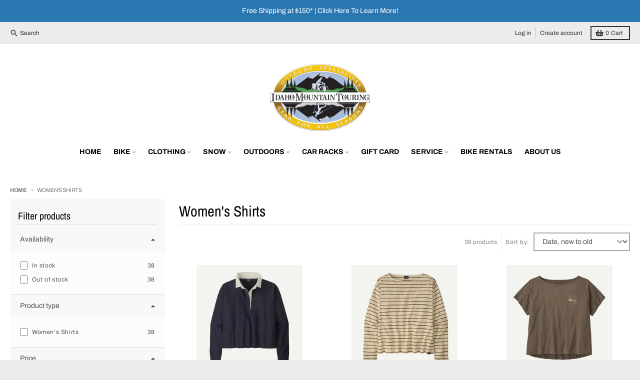

--- FILE ---
content_type: text/html; charset=utf-8
request_url: https://www.idahomountaintouring.com/collections/womens-shirts
body_size: 43683
content:















<!doctype html>
<html class="no-js" dir="ltr" lang="en">
  <head>
    <meta charset="utf-8">
    <meta http-equiv="X-UA-Compatible" content="IE=edge">
    <meta name="viewport" content="width=device-width,initial-scale=1">
    <meta name="theme-color" content="#495cb1">
    <link rel="canonical" href="https://www.idahomountaintouring.com/collections/womens-shirts">
    <link rel="preconnect" href="https://cdn.shopify.com" crossorigin><link href="//www.idahomountaintouring.com/cdn/shop/t/15/assets/global.js?v=34135031530017190571665420551" as="script" rel="preload"><link rel="apple-touch-icon" sizes="180x180" href="//www.idahomountaintouring.com/cdn/shop/files/IMT_Logo_2023_Square.png?crop=center&height=180&v=1677599285&width=180">
      <link rel="icon" type="image/png" href="//www.idahomountaintouring.com/cdn/shop/files/IMT_Logo_2023_Square.png?crop=center&height=32&v=1677599285&width=32"><link rel="preconnect" href="https://fonts.shopifycdn.com" crossorigin><!-- Google Tag Manager -->
      <script>(function(w,d,s,l,i){w[l]=w[l]||[];w[l].push({'gtm.start':
        new Date().getTime(),event:'gtm.js'});var f=d.getElementsByTagName(s)[0],
        j=d.createElement(s),dl=l!='dataLayer'?'&l='+l:'';j.async=true;j.src=
        'https://www.googletagmanager.com/gtm.js?id='+i+dl;f.parentNode.insertBefore(j,f);
      })(window,document,'script','dataLayer','GTM-K5NN');</script>
    <!-- End Google Tag Manager -->

    <title>Women&#39;s Shirts</title><meta property="og:site_name" content="Idaho Mountain Touring">
<meta property="og:url" content="https://www.idahomountaintouring.com/collections/womens-shirts">
<meta property="og:title" content="Women&#39;s Shirts">
<meta property="og:type" content="product.group">
<meta property="og:description" content="Idaho Mountain Touring specializes in outdoor apparel, camping gear, cycling apparel, bicycles and ski equipment. Serving Idaho since 1984, Idaho Mountain Touring is your go-to spot for all your outdoor adventures."><meta property="og:image" content="http://www.idahomountaintouring.com/cdn/shop/files/IMT_Logo_2020_rect.png?v=1665434664">
  <meta property="og:image:secure_url" content="https://www.idahomountaintouring.com/cdn/shop/files/IMT_Logo_2020_rect.png?v=1665434664">
  <meta property="og:image:width" content="2000">
  <meta property="og:image:height" content="1000"><meta name="twitter:card" content="summary_large_image">
<meta name="twitter:title" content="Women&#39;s Shirts">
<meta name="twitter:description" content="Idaho Mountain Touring specializes in outdoor apparel, camping gear, cycling apparel, bicycles and ski equipment. Serving Idaho since 1984, Idaho Mountain Touring is your go-to spot for all your outdoor adventures.">
<script>
  window.theme = {
    shopUrl: 'https://www.idahomountaintouring.com',
    routes: {
      root_url: '/',
      account_url: '/account',
      account_login_url: '/account/login',
      account_logout_url: '/account/logout',
      account_recover_url: '/account/recover',
      account_register_url: '/account/register',
      account_addresses_url: '/account/addresses',
      collections_url: '/collections',
      all_products_collection_url: '/collections/all',
      search_url: '/search',
      cart_url: '/cart',
      cart_update_url: '/cart/update',
      cart_add_url: '/cart/add',
      cart_change_url: '/cart/change',
      cart_clear_url: '/cart/clear',
      product_recommendations_url: '/recommendations/products',
    },
    info: { name: 'District' },
    strings: {
      addToCart: `Add to cart`,
      preOrder: `Pre-Order`,
      soldOut: `Out of Stock`,
      unavailable: `Unavailable`,
      addressError: `Error looking up that address`,
      addressNoResults: `No results for that address`,
      addressQueryLimit: `You have exceeded the Google API usage limit. Consider upgrading to a <a href="https://developers.google.com/maps/premium/usage-limits">Premium Plan</a>.`,
      authError: `There was a problem authenticating your Google Maps account.`,
      unitPrice: `Unit price`,
      unitPriceSeparator: `per`,
    },
    cartStrings: {
      error: `There was an error while updating your cart. Please try again.`,
      quantityError: `You can only add [quantity] of this item to your cart.`,
    },
    pageType: `collection`,
    customer: false,
    moneyFormat: "${{amount}}",
    ajaxCartEnable: true,
    cartData: {"note":null,"attributes":{},"original_total_price":0,"total_price":0,"total_discount":0,"total_weight":0.0,"item_count":0,"items":[],"requires_shipping":false,"currency":"USD","items_subtotal_price":0,"cart_level_discount_applications":[],"checkout_charge_amount":0},
    mobileBreakpoint: 768,
    packages: [],
  };
  theme.loadPackages = (packages) => {
    packages.forEach((package) => {
      if (!theme.packages.includes(package)) {
        const placeholderScript = document.querySelector(`script[data-package="${package}"]`);
        if (!placeholderScript) return;

        const src = placeholderScript.dataset.src;
        const script = document.createElement('script');
        script.src = src;
        script.async = false;
        script.defer = true;
        document.body.append(script);
        theme.packages.push(package);
      }
    });
  };
  document.documentElement.className = document.documentElement.className.replace('no-js', 'js');
</script><script src="//www.idahomountaintouring.com/cdn/shop/t/15/assets/global.js?v=34135031530017190571665420551" defer="defer"></script>
  <script>window.performance && window.performance.mark && window.performance.mark('shopify.content_for_header.start');</script><meta name="google-site-verification" content="eODzLZ0wrf5-kJmo2uaESew26z_xTKrYV7ckaRAiico">
<meta id="shopify-digital-wallet" name="shopify-digital-wallet" content="/14687305828/digital_wallets/dialog">
<meta name="shopify-checkout-api-token" content="d02f3c88cec81acfea5612c3210044fa">
<meta id="in-context-paypal-metadata" data-shop-id="14687305828" data-venmo-supported="false" data-environment="production" data-locale="en_US" data-paypal-v4="true" data-currency="USD">
<link rel="alternate" type="application/atom+xml" title="Feed" href="/collections/womens-shirts.atom" />
<link rel="next" href="/collections/womens-shirts?page=2">
<link rel="alternate" type="application/json+oembed" href="https://www.idahomountaintouring.com/collections/womens-shirts.oembed">
<script async="async" src="/checkouts/internal/preloads.js?locale=en-US"></script>
<script id="apple-pay-shop-capabilities" type="application/json">{"shopId":14687305828,"countryCode":"US","currencyCode":"USD","merchantCapabilities":["supports3DS"],"merchantId":"gid:\/\/shopify\/Shop\/14687305828","merchantName":"Idaho Mountain Touring","requiredBillingContactFields":["postalAddress","email","phone"],"requiredShippingContactFields":["postalAddress","email","phone"],"shippingType":"shipping","supportedNetworks":["visa","masterCard","amex","discover","elo","jcb"],"total":{"type":"pending","label":"Idaho Mountain Touring","amount":"1.00"},"shopifyPaymentsEnabled":true,"supportsSubscriptions":true}</script>
<script id="shopify-features" type="application/json">{"accessToken":"d02f3c88cec81acfea5612c3210044fa","betas":["rich-media-storefront-analytics"],"domain":"www.idahomountaintouring.com","predictiveSearch":true,"shopId":14687305828,"locale":"en"}</script>
<script>var Shopify = Shopify || {};
Shopify.shop = "idahomountaintouring.myshopify.com";
Shopify.locale = "en";
Shopify.currency = {"active":"USD","rate":"1.0"};
Shopify.country = "US";
Shopify.theme = {"name":"District","id":125356376125,"schema_name":"District","schema_version":"4.3.0","theme_store_id":735,"role":"main"};
Shopify.theme.handle = "null";
Shopify.theme.style = {"id":null,"handle":null};
Shopify.cdnHost = "www.idahomountaintouring.com/cdn";
Shopify.routes = Shopify.routes || {};
Shopify.routes.root = "/";</script>
<script type="module">!function(o){(o.Shopify=o.Shopify||{}).modules=!0}(window);</script>
<script>!function(o){function n(){var o=[];function n(){o.push(Array.prototype.slice.apply(arguments))}return n.q=o,n}var t=o.Shopify=o.Shopify||{};t.loadFeatures=n(),t.autoloadFeatures=n()}(window);</script>
<script id="shop-js-analytics" type="application/json">{"pageType":"collection"}</script>
<script defer="defer" async type="module" src="//www.idahomountaintouring.com/cdn/shopifycloud/shop-js/modules/v2/client.init-shop-cart-sync_BT-GjEfc.en.esm.js"></script>
<script defer="defer" async type="module" src="//www.idahomountaintouring.com/cdn/shopifycloud/shop-js/modules/v2/chunk.common_D58fp_Oc.esm.js"></script>
<script defer="defer" async type="module" src="//www.idahomountaintouring.com/cdn/shopifycloud/shop-js/modules/v2/chunk.modal_xMitdFEc.esm.js"></script>
<script type="module">
  await import("//www.idahomountaintouring.com/cdn/shopifycloud/shop-js/modules/v2/client.init-shop-cart-sync_BT-GjEfc.en.esm.js");
await import("//www.idahomountaintouring.com/cdn/shopifycloud/shop-js/modules/v2/chunk.common_D58fp_Oc.esm.js");
await import("//www.idahomountaintouring.com/cdn/shopifycloud/shop-js/modules/v2/chunk.modal_xMitdFEc.esm.js");

  window.Shopify.SignInWithShop?.initShopCartSync?.({"fedCMEnabled":true,"windoidEnabled":true});

</script>
<script>(function() {
  var isLoaded = false;
  function asyncLoad() {
    if (isLoaded) return;
    isLoaded = true;
    var urls = ["https:\/\/na.shgcdn3.com\/collector.js?shop=idahomountaintouring.myshopify.com","\/\/code.tidio.co\/4ps8mnfbviroh0xvgjgblumktrl9oifv.js?shop=idahomountaintouring.myshopify.com","https:\/\/size-charts-relentless.herokuapp.com\/js\/size-charts-relentless.js?shop=idahomountaintouring.myshopify.com","https:\/\/cdn.routeapp.io\/route-widget-shopify\/v2\/route-widget-shopify-stable-v2.min.js?shop=idahomountaintouring.myshopify.com","https:\/\/geostock.nyc3.digitaloceanspaces.com\/js\/inventoryLocation.js?shop=idahomountaintouring.myshopify.com","https:\/\/shopify-extension.getredo.com\/main.js?widget_id=slmb6sxwufi93kv\u0026shop=idahomountaintouring.myshopify.com","\/\/backinstock.useamp.com\/widget\/35351_1767156204.js?category=bis\u0026v=6\u0026shop=idahomountaintouring.myshopify.com"];
    for (var i = 0; i < urls.length; i++) {
      var s = document.createElement('script');
      s.type = 'text/javascript';
      s.async = true;
      s.src = urls[i];
      var x = document.getElementsByTagName('script')[0];
      x.parentNode.insertBefore(s, x);
    }
  };
  if(window.attachEvent) {
    window.attachEvent('onload', asyncLoad);
  } else {
    window.addEventListener('load', asyncLoad, false);
  }
})();</script>
<script id="__st">var __st={"a":14687305828,"offset":-25200,"reqid":"374bc79b-8e5d-4015-83e5-1630d3032eb8-1769116200","pageurl":"www.idahomountaintouring.com\/collections\/womens-shirts","u":"ee39d45bc9e5","p":"collection","rtyp":"collection","rid":110430257252};</script>
<script>window.ShopifyPaypalV4VisibilityTracking = true;</script>
<script id="captcha-bootstrap">!function(){'use strict';const t='contact',e='account',n='new_comment',o=[[t,t],['blogs',n],['comments',n],[t,'customer']],c=[[e,'customer_login'],[e,'guest_login'],[e,'recover_customer_password'],[e,'create_customer']],r=t=>t.map((([t,e])=>`form[action*='/${t}']:not([data-nocaptcha='true']) input[name='form_type'][value='${e}']`)).join(','),a=t=>()=>t?[...document.querySelectorAll(t)].map((t=>t.form)):[];function s(){const t=[...o],e=r(t);return a(e)}const i='password',u='form_key',d=['recaptcha-v3-token','g-recaptcha-response','h-captcha-response',i],f=()=>{try{return window.sessionStorage}catch{return}},m='__shopify_v',_=t=>t.elements[u];function p(t,e,n=!1){try{const o=window.sessionStorage,c=JSON.parse(o.getItem(e)),{data:r}=function(t){const{data:e,action:n}=t;return t[m]||n?{data:e,action:n}:{data:t,action:n}}(c);for(const[e,n]of Object.entries(r))t.elements[e]&&(t.elements[e].value=n);n&&o.removeItem(e)}catch(o){console.error('form repopulation failed',{error:o})}}const l='form_type',E='cptcha';function T(t){t.dataset[E]=!0}const w=window,h=w.document,L='Shopify',v='ce_forms',y='captcha';let A=!1;((t,e)=>{const n=(g='f06e6c50-85a8-45c8-87d0-21a2b65856fe',I='https://cdn.shopify.com/shopifycloud/storefront-forms-hcaptcha/ce_storefront_forms_captcha_hcaptcha.v1.5.2.iife.js',D={infoText:'Protected by hCaptcha',privacyText:'Privacy',termsText:'Terms'},(t,e,n)=>{const o=w[L][v],c=o.bindForm;if(c)return c(t,g,e,D).then(n);var r;o.q.push([[t,g,e,D],n]),r=I,A||(h.body.append(Object.assign(h.createElement('script'),{id:'captcha-provider',async:!0,src:r})),A=!0)});var g,I,D;w[L]=w[L]||{},w[L][v]=w[L][v]||{},w[L][v].q=[],w[L][y]=w[L][y]||{},w[L][y].protect=function(t,e){n(t,void 0,e),T(t)},Object.freeze(w[L][y]),function(t,e,n,w,h,L){const[v,y,A,g]=function(t,e,n){const i=e?o:[],u=t?c:[],d=[...i,...u],f=r(d),m=r(i),_=r(d.filter((([t,e])=>n.includes(e))));return[a(f),a(m),a(_),s()]}(w,h,L),I=t=>{const e=t.target;return e instanceof HTMLFormElement?e:e&&e.form},D=t=>v().includes(t);t.addEventListener('submit',(t=>{const e=I(t);if(!e)return;const n=D(e)&&!e.dataset.hcaptchaBound&&!e.dataset.recaptchaBound,o=_(e),c=g().includes(e)&&(!o||!o.value);(n||c)&&t.preventDefault(),c&&!n&&(function(t){try{if(!f())return;!function(t){const e=f();if(!e)return;const n=_(t);if(!n)return;const o=n.value;o&&e.removeItem(o)}(t);const e=Array.from(Array(32),(()=>Math.random().toString(36)[2])).join('');!function(t,e){_(t)||t.append(Object.assign(document.createElement('input'),{type:'hidden',name:u})),t.elements[u].value=e}(t,e),function(t,e){const n=f();if(!n)return;const o=[...t.querySelectorAll(`input[type='${i}']`)].map((({name:t})=>t)),c=[...d,...o],r={};for(const[a,s]of new FormData(t).entries())c.includes(a)||(r[a]=s);n.setItem(e,JSON.stringify({[m]:1,action:t.action,data:r}))}(t,e)}catch(e){console.error('failed to persist form',e)}}(e),e.submit())}));const S=(t,e)=>{t&&!t.dataset[E]&&(n(t,e.some((e=>e===t))),T(t))};for(const o of['focusin','change'])t.addEventListener(o,(t=>{const e=I(t);D(e)&&S(e,y())}));const B=e.get('form_key'),M=e.get(l),P=B&&M;t.addEventListener('DOMContentLoaded',(()=>{const t=y();if(P)for(const e of t)e.elements[l].value===M&&p(e,B);[...new Set([...A(),...v().filter((t=>'true'===t.dataset.shopifyCaptcha))])].forEach((e=>S(e,t)))}))}(h,new URLSearchParams(w.location.search),n,t,e,['guest_login'])})(!0,!0)}();</script>
<script integrity="sha256-4kQ18oKyAcykRKYeNunJcIwy7WH5gtpwJnB7kiuLZ1E=" data-source-attribution="shopify.loadfeatures" defer="defer" src="//www.idahomountaintouring.com/cdn/shopifycloud/storefront/assets/storefront/load_feature-a0a9edcb.js" crossorigin="anonymous"></script>
<script data-source-attribution="shopify.dynamic_checkout.dynamic.init">var Shopify=Shopify||{};Shopify.PaymentButton=Shopify.PaymentButton||{isStorefrontPortableWallets:!0,init:function(){window.Shopify.PaymentButton.init=function(){};var t=document.createElement("script");t.src="https://www.idahomountaintouring.com/cdn/shopifycloud/portable-wallets/latest/portable-wallets.en.js",t.type="module",document.head.appendChild(t)}};
</script>
<script data-source-attribution="shopify.dynamic_checkout.buyer_consent">
  function portableWalletsHideBuyerConsent(e){var t=document.getElementById("shopify-buyer-consent"),n=document.getElementById("shopify-subscription-policy-button");t&&n&&(t.classList.add("hidden"),t.setAttribute("aria-hidden","true"),n.removeEventListener("click",e))}function portableWalletsShowBuyerConsent(e){var t=document.getElementById("shopify-buyer-consent"),n=document.getElementById("shopify-subscription-policy-button");t&&n&&(t.classList.remove("hidden"),t.removeAttribute("aria-hidden"),n.addEventListener("click",e))}window.Shopify?.PaymentButton&&(window.Shopify.PaymentButton.hideBuyerConsent=portableWalletsHideBuyerConsent,window.Shopify.PaymentButton.showBuyerConsent=portableWalletsShowBuyerConsent);
</script>
<script data-source-attribution="shopify.dynamic_checkout.cart.bootstrap">document.addEventListener("DOMContentLoaded",(function(){function t(){return document.querySelector("shopify-accelerated-checkout-cart, shopify-accelerated-checkout")}if(t())Shopify.PaymentButton.init();else{new MutationObserver((function(e,n){t()&&(Shopify.PaymentButton.init(),n.disconnect())})).observe(document.body,{childList:!0,subtree:!0})}}));
</script>
<link id="shopify-accelerated-checkout-styles" rel="stylesheet" media="screen" href="https://www.idahomountaintouring.com/cdn/shopifycloud/portable-wallets/latest/accelerated-checkout-backwards-compat.css" crossorigin="anonymous">
<style id="shopify-accelerated-checkout-cart">
        #shopify-buyer-consent {
  margin-top: 1em;
  display: inline-block;
  width: 100%;
}

#shopify-buyer-consent.hidden {
  display: none;
}

#shopify-subscription-policy-button {
  background: none;
  border: none;
  padding: 0;
  text-decoration: underline;
  font-size: inherit;
  cursor: pointer;
}

#shopify-subscription-policy-button::before {
  box-shadow: none;
}

      </style>

<script>window.performance && window.performance.mark && window.performance.mark('shopify.content_for_header.end');</script>
  





  <script type="text/javascript">
    
      window.__shgMoneyFormat = window.__shgMoneyFormat || {"USD":{"currency":"USD","currency_symbol":"$","currency_symbol_location":"left","decimal_places":2,"decimal_separator":".","thousands_separator":","}};
    
    window.__shgCurrentCurrencyCode = window.__shgCurrentCurrencyCode || {
      currency: "USD",
      currency_symbol: "$",
      decimal_separator: ".",
      thousands_separator: ",",
      decimal_places: 2,
      currency_symbol_location: "left"
    };
  </script>



<style data-shopify>
@font-face {
  font-family: Archivo;
  font-weight: 400;
  font-style: normal;
  font-display: swap;
  src: url("//www.idahomountaintouring.com/cdn/fonts/archivo/archivo_n4.dc8d917cc69af0a65ae04d01fd8eeab28a3573c9.woff2") format("woff2"),
       url("//www.idahomountaintouring.com/cdn/fonts/archivo/archivo_n4.bd6b9c34fdb81d7646836be8065ce3c80a2cc984.woff") format("woff");
}
@font-face {
  font-family: Archivo;
  font-weight: 700;
  font-style: normal;
  font-display: swap;
  src: url("//www.idahomountaintouring.com/cdn/fonts/archivo/archivo_n7.651b020b3543640c100112be6f1c1b8e816c7f13.woff2") format("woff2"),
       url("//www.idahomountaintouring.com/cdn/fonts/archivo/archivo_n7.7e9106d320e6594976a7dcb57957f3e712e83c96.woff") format("woff");
}
@font-face {
  font-family: Archivo;
  font-weight: 400;
  font-style: italic;
  font-display: swap;
  src: url("//www.idahomountaintouring.com/cdn/fonts/archivo/archivo_i4.37d8c4e02dc4f8e8b559f47082eb24a5c48c2908.woff2") format("woff2"),
       url("//www.idahomountaintouring.com/cdn/fonts/archivo/archivo_i4.839d35d75c605237591e73815270f86ab696602c.woff") format("woff");
}
@font-face {
  font-family: Archivo;
  font-weight: 700;
  font-style: italic;
  font-display: swap;
  src: url("//www.idahomountaintouring.com/cdn/fonts/archivo/archivo_i7.3dc798c6f261b8341dd97dd5c78d97d457c63517.woff2") format("woff2"),
       url("//www.idahomountaintouring.com/cdn/fonts/archivo/archivo_i7.3b65e9d326e7379bd5f15bcb927c5d533d950ff6.woff") format("woff");
}
@font-face {
  font-family: "Archivo Narrow";
  font-weight: 400;
  font-style: normal;
  font-display: swap;
  src: url("//www.idahomountaintouring.com/cdn/fonts/archivo_narrow/archivonarrow_n4.5c3bab850a22055c235cf940f895d873a8689d70.woff2") format("woff2"),
       url("//www.idahomountaintouring.com/cdn/fonts/archivo_narrow/archivonarrow_n4.ea12dd22d3319d164475c1d047ae8f973041a9ff.woff") format("woff");
}
@font-face {
  font-family: "Archivo Narrow";
  font-weight: 700;
  font-style: normal;
  font-display: swap;
  src: url("//www.idahomountaintouring.com/cdn/fonts/archivo_narrow/archivonarrow_n7.c049bee49aa92b4cfee86dd4e79c9194b8519e2b.woff2") format("woff2"),
       url("//www.idahomountaintouring.com/cdn/fonts/archivo_narrow/archivonarrow_n7.89eabe3e1f3044c02b965aa5ad3e57c9e898709d.woff") format("woff");
}
@font-face {
  font-family: Archivo;
  font-weight: 400;
  font-style: normal;
  font-display: swap;
  src: url("//www.idahomountaintouring.com/cdn/fonts/archivo/archivo_n4.dc8d917cc69af0a65ae04d01fd8eeab28a3573c9.woff2") format("woff2"),
       url("//www.idahomountaintouring.com/cdn/fonts/archivo/archivo_n4.bd6b9c34fdb81d7646836be8065ce3c80a2cc984.woff") format("woff");
}
@font-face {
  font-family: Archivo;
  font-weight: 700;
  font-style: normal;
  font-display: swap;
  src: url("//www.idahomountaintouring.com/cdn/fonts/archivo/archivo_n7.651b020b3543640c100112be6f1c1b8e816c7f13.woff2") format("woff2"),
       url("//www.idahomountaintouring.com/cdn/fonts/archivo/archivo_n7.7e9106d320e6594976a7dcb57957f3e712e83c96.woff") format("woff");
}
:root {
    --base-font-size: 16px;
    --body-font-family: Archivo, sans-serif;
    --heading-font-family: "Archivo Narrow", sans-serif;
    --navigation-font-family: Archivo, sans-serif;
    --body-style: normal;
    --body-weight: 400;
    --body-weight-bolder: 700;
    --heading-style: normal;
    --heading-weight: 400;
    --heading-weight-bolder: 700;
    --heading-capitalize: none;
    --navigation-style: normal;
    --navigation-weight: 400;
    --navigation-weight-bolder: 700;--primary-text-color: #4f4f4f;
    --primary-title-color: #000000;
    --primary-accent-color: #495cb1;
    --primary-accent-color-80: rgba(73, 92, 177, 0.8);
    --primary-accent-text-color: #ffffff;
    --primary-background-color: #ffffff;
    --primary-background-color-75: rgba(255, 255, 255, 0.8);
    --primary-secondary-background-color: #f8f8f8;
    --primary-secondary-background-color-50: #fcfcfc;
    --primary-section-border-color: #ededed;
    --primary-text-color-05: #f6f6f6;
    --primary-text-color-10: #ededed;
    --primary-text-color-20: #dcdcdc;
    --primary-text-color-30: #cacaca;
    --primary-text-color-40: #b9b9b9;
    --primary-text-color-50: #a7a7a7;
    --primary-text-color-60: #959595;
    --primary-text-color-70: #848484;
    --primary-text-color-80: #727272;
    --primary-text-color-90: #616161;
    --section-text-color: #4f4f4f;
    --section-text-color-75: rgba(79, 79, 79, 0.75);
    --section-text-color-50: rgba(79, 79, 79, 0.5);
    --section-title-color: #000000;
    --section-accent-color: #495cb1;
    --section-accent-text-color: #ffffff;
    --section-accent-hover-color: #42539f;
    --section-overlay-color: transparent;
    --section-overlay-hover-color: transparent;
    --section-background-color: #ffffff;
    --section-primary-border-color: #4f4f4f;
    --modal-background-color: #000000;--max-width-screen: 1280px;
    --max-width-header: 1280px;
    --spacing-section: 4rem;
    --spacing-section-half: 2rem;
    --spacing-rail: 1.25rem;
    --text-align-section: center;--swiper-theme-color: #495cb1;
    --duration-default: 200ms;
    --tw-ring-inset: ;
    --tw-blur: ;
    --tw-brightness: ;
    --tw-contrast: ;
    --tw-grayscale: ;
    --tw-hue-rotate: ;
    --tw-invert: ;
    --tw-saturate: ;
    --tw-sepia: ;
    --tw-drop-shadow: ;
    --tw-filter: var(--tw-blur) var(--tw-brightness) var(--tw-contrast) var(--tw-grayscale) var(--tw-hue-rotate) var(--tw-invert) var(--tw-saturate) var(--tw-sepia) var(--tw-drop-shadow);
  }
</style><link href="//www.idahomountaintouring.com/cdn/shop/t/15/assets/base.css?v=32377230723883559341665420552" rel="stylesheet" type="text/css" media="all" />
<link rel="preload" as="font" href="//www.idahomountaintouring.com/cdn/fonts/archivo/archivo_n4.dc8d917cc69af0a65ae04d01fd8eeab28a3573c9.woff2" type="font/woff2" crossorigin><link rel="preload" as="font" href="//www.idahomountaintouring.com/cdn/fonts/archivo_narrow/archivonarrow_n4.5c3bab850a22055c235cf940f895d873a8689d70.woff2" type="font/woff2" crossorigin><link rel="preload" as="font" href="//www.idahomountaintouring.com/cdn/fonts/archivo/archivo_n4.dc8d917cc69af0a65ae04d01fd8eeab28a3573c9.woff2" type="font/woff2" crossorigin>

<script type="text/javascript">
  
    window.SHG_CUSTOMER = null;
  
</script>








<script>
    
    
    
    
    
    var gsf_conversion_data = {page_type : 'category', event : 'view_item_list', data : {product_data : [{variant_id : 42788891361341, product_id : 7759826354237, name : "Womens Long Sleeved Rugby Shirt", price : "119.00", currency : "USD", sku : "", brand : "Patagonia", variant : "Sunken Blue / XS", category : "Women&#39;s Shirts", quantity : "1" }, {variant_id : 42582083338301, product_id : 7702786080829, name : "Women&#39;s Long-Sleeved Mariner Top", price : "89.00", currency : "USD", sku : "", brand : "Patagonia", variant : "Basin Green / Medium", category : "Women&#39;s Shirts", quantity : "1" }, {variant_id : 42531261841469, product_id : 7688979021885, name : "Women&#39;s Waves Rolling Relaxed Drop-Sleeve Organic Shirt", price : "45.00", currency : "USD", sku : "", brand : "Patagonia", variant : "Marlow Brown / Large", category : "Women&#39;s Shirts", quantity : "1" }, {variant_id : 42531259416637, product_id : 7688978399293, name : "Women&#39;s Long-Sleeved Earth Flow Easy-Cut Organic Shirt", price : "55.00", currency : "USD", sku : "", brand : "Patagonia", variant : "Undyed Natural / Medium", category : "Women&#39;s Shirts", quantity : "2" }], total_price :"308.00", shop_currency : "USD", collection_id : "110430257252", collection_name : "Women&#39;s Shirts" }};
    
</script>
<!--DOOFINDER-SHOPIFY-->  <!--/DOOFINDER-SHOPIFY--><link href="https://monorail-edge.shopifysvc.com" rel="dns-prefetch">
<script>(function(){if ("sendBeacon" in navigator && "performance" in window) {try {var session_token_from_headers = performance.getEntriesByType('navigation')[0].serverTiming.find(x => x.name == '_s').description;} catch {var session_token_from_headers = undefined;}var session_cookie_matches = document.cookie.match(/_shopify_s=([^;]*)/);var session_token_from_cookie = session_cookie_matches && session_cookie_matches.length === 2 ? session_cookie_matches[1] : "";var session_token = session_token_from_headers || session_token_from_cookie || "";function handle_abandonment_event(e) {var entries = performance.getEntries().filter(function(entry) {return /monorail-edge.shopifysvc.com/.test(entry.name);});if (!window.abandonment_tracked && entries.length === 0) {window.abandonment_tracked = true;var currentMs = Date.now();var navigation_start = performance.timing.navigationStart;var payload = {shop_id: 14687305828,url: window.location.href,navigation_start,duration: currentMs - navigation_start,session_token,page_type: "collection"};window.navigator.sendBeacon("https://monorail-edge.shopifysvc.com/v1/produce", JSON.stringify({schema_id: "online_store_buyer_site_abandonment/1.1",payload: payload,metadata: {event_created_at_ms: currentMs,event_sent_at_ms: currentMs}}));}}window.addEventListener('pagehide', handle_abandonment_event);}}());</script>
<script id="web-pixels-manager-setup">(function e(e,d,r,n,o){if(void 0===o&&(o={}),!Boolean(null===(a=null===(i=window.Shopify)||void 0===i?void 0:i.analytics)||void 0===a?void 0:a.replayQueue)){var i,a;window.Shopify=window.Shopify||{};var t=window.Shopify;t.analytics=t.analytics||{};var s=t.analytics;s.replayQueue=[],s.publish=function(e,d,r){return s.replayQueue.push([e,d,r]),!0};try{self.performance.mark("wpm:start")}catch(e){}var l=function(){var e={modern:/Edge?\/(1{2}[4-9]|1[2-9]\d|[2-9]\d{2}|\d{4,})\.\d+(\.\d+|)|Firefox\/(1{2}[4-9]|1[2-9]\d|[2-9]\d{2}|\d{4,})\.\d+(\.\d+|)|Chrom(ium|e)\/(9{2}|\d{3,})\.\d+(\.\d+|)|(Maci|X1{2}).+ Version\/(15\.\d+|(1[6-9]|[2-9]\d|\d{3,})\.\d+)([,.]\d+|)( \(\w+\)|)( Mobile\/\w+|) Safari\/|Chrome.+OPR\/(9{2}|\d{3,})\.\d+\.\d+|(CPU[ +]OS|iPhone[ +]OS|CPU[ +]iPhone|CPU IPhone OS|CPU iPad OS)[ +]+(15[._]\d+|(1[6-9]|[2-9]\d|\d{3,})[._]\d+)([._]\d+|)|Android:?[ /-](13[3-9]|1[4-9]\d|[2-9]\d{2}|\d{4,})(\.\d+|)(\.\d+|)|Android.+Firefox\/(13[5-9]|1[4-9]\d|[2-9]\d{2}|\d{4,})\.\d+(\.\d+|)|Android.+Chrom(ium|e)\/(13[3-9]|1[4-9]\d|[2-9]\d{2}|\d{4,})\.\d+(\.\d+|)|SamsungBrowser\/([2-9]\d|\d{3,})\.\d+/,legacy:/Edge?\/(1[6-9]|[2-9]\d|\d{3,})\.\d+(\.\d+|)|Firefox\/(5[4-9]|[6-9]\d|\d{3,})\.\d+(\.\d+|)|Chrom(ium|e)\/(5[1-9]|[6-9]\d|\d{3,})\.\d+(\.\d+|)([\d.]+$|.*Safari\/(?![\d.]+ Edge\/[\d.]+$))|(Maci|X1{2}).+ Version\/(10\.\d+|(1[1-9]|[2-9]\d|\d{3,})\.\d+)([,.]\d+|)( \(\w+\)|)( Mobile\/\w+|) Safari\/|Chrome.+OPR\/(3[89]|[4-9]\d|\d{3,})\.\d+\.\d+|(CPU[ +]OS|iPhone[ +]OS|CPU[ +]iPhone|CPU IPhone OS|CPU iPad OS)[ +]+(10[._]\d+|(1[1-9]|[2-9]\d|\d{3,})[._]\d+)([._]\d+|)|Android:?[ /-](13[3-9]|1[4-9]\d|[2-9]\d{2}|\d{4,})(\.\d+|)(\.\d+|)|Mobile Safari.+OPR\/([89]\d|\d{3,})\.\d+\.\d+|Android.+Firefox\/(13[5-9]|1[4-9]\d|[2-9]\d{2}|\d{4,})\.\d+(\.\d+|)|Android.+Chrom(ium|e)\/(13[3-9]|1[4-9]\d|[2-9]\d{2}|\d{4,})\.\d+(\.\d+|)|Android.+(UC? ?Browser|UCWEB|U3)[ /]?(15\.([5-9]|\d{2,})|(1[6-9]|[2-9]\d|\d{3,})\.\d+)\.\d+|SamsungBrowser\/(5\.\d+|([6-9]|\d{2,})\.\d+)|Android.+MQ{2}Browser\/(14(\.(9|\d{2,})|)|(1[5-9]|[2-9]\d|\d{3,})(\.\d+|))(\.\d+|)|K[Aa][Ii]OS\/(3\.\d+|([4-9]|\d{2,})\.\d+)(\.\d+|)/},d=e.modern,r=e.legacy,n=navigator.userAgent;return n.match(d)?"modern":n.match(r)?"legacy":"unknown"}(),u="modern"===l?"modern":"legacy",c=(null!=n?n:{modern:"",legacy:""})[u],f=function(e){return[e.baseUrl,"/wpm","/b",e.hashVersion,"modern"===e.buildTarget?"m":"l",".js"].join("")}({baseUrl:d,hashVersion:r,buildTarget:u}),m=function(e){var d=e.version,r=e.bundleTarget,n=e.surface,o=e.pageUrl,i=e.monorailEndpoint;return{emit:function(e){var a=e.status,t=e.errorMsg,s=(new Date).getTime(),l=JSON.stringify({metadata:{event_sent_at_ms:s},events:[{schema_id:"web_pixels_manager_load/3.1",payload:{version:d,bundle_target:r,page_url:o,status:a,surface:n,error_msg:t},metadata:{event_created_at_ms:s}}]});if(!i)return console&&console.warn&&console.warn("[Web Pixels Manager] No Monorail endpoint provided, skipping logging."),!1;try{return self.navigator.sendBeacon.bind(self.navigator)(i,l)}catch(e){}var u=new XMLHttpRequest;try{return u.open("POST",i,!0),u.setRequestHeader("Content-Type","text/plain"),u.send(l),!0}catch(e){return console&&console.warn&&console.warn("[Web Pixels Manager] Got an unhandled error while logging to Monorail."),!1}}}}({version:r,bundleTarget:l,surface:e.surface,pageUrl:self.location.href,monorailEndpoint:e.monorailEndpoint});try{o.browserTarget=l,function(e){var d=e.src,r=e.async,n=void 0===r||r,o=e.onload,i=e.onerror,a=e.sri,t=e.scriptDataAttributes,s=void 0===t?{}:t,l=document.createElement("script"),u=document.querySelector("head"),c=document.querySelector("body");if(l.async=n,l.src=d,a&&(l.integrity=a,l.crossOrigin="anonymous"),s)for(var f in s)if(Object.prototype.hasOwnProperty.call(s,f))try{l.dataset[f]=s[f]}catch(e){}if(o&&l.addEventListener("load",o),i&&l.addEventListener("error",i),u)u.appendChild(l);else{if(!c)throw new Error("Did not find a head or body element to append the script");c.appendChild(l)}}({src:f,async:!0,onload:function(){if(!function(){var e,d;return Boolean(null===(d=null===(e=window.Shopify)||void 0===e?void 0:e.analytics)||void 0===d?void 0:d.initialized)}()){var d=window.webPixelsManager.init(e)||void 0;if(d){var r=window.Shopify.analytics;r.replayQueue.forEach((function(e){var r=e[0],n=e[1],o=e[2];d.publishCustomEvent(r,n,o)})),r.replayQueue=[],r.publish=d.publishCustomEvent,r.visitor=d.visitor,r.initialized=!0}}},onerror:function(){return m.emit({status:"failed",errorMsg:"".concat(f," has failed to load")})},sri:function(e){var d=/^sha384-[A-Za-z0-9+/=]+$/;return"string"==typeof e&&d.test(e)}(c)?c:"",scriptDataAttributes:o}),m.emit({status:"loading"})}catch(e){m.emit({status:"failed",errorMsg:(null==e?void 0:e.message)||"Unknown error"})}}})({shopId: 14687305828,storefrontBaseUrl: "https://www.idahomountaintouring.com",extensionsBaseUrl: "https://extensions.shopifycdn.com/cdn/shopifycloud/web-pixels-manager",monorailEndpoint: "https://monorail-edge.shopifysvc.com/unstable/produce_batch",surface: "storefront-renderer",enabledBetaFlags: ["2dca8a86"],webPixelsConfigList: [{"id":"876281917","configuration":"{\"widgetId\":\"slmb6sxwufi93kv\",\"baseRequestUrl\":\"https:\\\/\\\/shopify-server.getredo.com\\\/widgets\",\"splitEnabled\":\"false\",\"customerAccountsEnabled\":\"true\",\"conciergeSplitEnabled\":\"false\",\"marketingEnabled\":\"false\",\"expandedWarrantyEnabled\":\"false\",\"storefrontSalesAIEnabled\":\"false\",\"conversionEnabled\":\"false\"}","eventPayloadVersion":"v1","runtimeContext":"STRICT","scriptVersion":"e718e653983918a06ec4f4d49f6685f2","type":"APP","apiClientId":3426665,"privacyPurposes":["ANALYTICS","MARKETING"],"capabilities":["advanced_dom_events"],"dataSharingAdjustments":{"protectedCustomerApprovalScopes":["read_customer_address","read_customer_email","read_customer_name","read_customer_personal_data","read_customer_phone"]}},{"id":"801177661","configuration":"{\"account_ID\":\"197854\",\"google_analytics_tracking_tag\":\"1\",\"measurement_id\":\"2\",\"api_secret\":\"3\",\"shop_settings\":\"{\\\"custom_pixel_script\\\":\\\"https:\\\\\\\/\\\\\\\/storage.googleapis.com\\\\\\\/gsf-scripts\\\\\\\/custom-pixels\\\\\\\/idahomountaintouring.js\\\"}\"}","eventPayloadVersion":"v1","runtimeContext":"LAX","scriptVersion":"c6b888297782ed4a1cba19cda43d6625","type":"APP","apiClientId":1558137,"privacyPurposes":[],"dataSharingAdjustments":{"protectedCustomerApprovalScopes":["read_customer_address","read_customer_email","read_customer_name","read_customer_personal_data","read_customer_phone"]}},{"id":"335839293","configuration":"{\"config\":\"{\\\"google_tag_ids\\\":[\\\"G-CSQ1X5G1PY\\\",\\\"AW-1044388553\\\",\\\"GT-TQKJ427\\\"],\\\"target_country\\\":\\\"US\\\",\\\"gtag_events\\\":[{\\\"type\\\":\\\"begin_checkout\\\",\\\"action_label\\\":[\\\"G-CSQ1X5G1PY\\\",\\\"AW-1044388553\\\/BD99CPHBjqMBEMm1gPID\\\"]},{\\\"type\\\":\\\"search\\\",\\\"action_label\\\":[\\\"G-CSQ1X5G1PY\\\",\\\"AW-1044388553\\\/oojPCPTBjqMBEMm1gPID\\\"]},{\\\"type\\\":\\\"view_item\\\",\\\"action_label\\\":[\\\"G-CSQ1X5G1PY\\\",\\\"AW-1044388553\\\/Js89COvBjqMBEMm1gPID\\\",\\\"MC-GNGPZZZDJE\\\"]},{\\\"type\\\":\\\"purchase\\\",\\\"action_label\\\":[\\\"G-CSQ1X5G1PY\\\",\\\"AW-1044388553\\\/TabfCOjBjqMBEMm1gPID\\\",\\\"MC-GNGPZZZDJE\\\"]},{\\\"type\\\":\\\"page_view\\\",\\\"action_label\\\":[\\\"G-CSQ1X5G1PY\\\",\\\"AW-1044388553\\\/D5b2COXBjqMBEMm1gPID\\\",\\\"MC-GNGPZZZDJE\\\"]},{\\\"type\\\":\\\"add_payment_info\\\",\\\"action_label\\\":[\\\"G-CSQ1X5G1PY\\\",\\\"AW-1044388553\\\/t8aeCPfBjqMBEMm1gPID\\\"]},{\\\"type\\\":\\\"add_to_cart\\\",\\\"action_label\\\":[\\\"G-CSQ1X5G1PY\\\",\\\"AW-1044388553\\\/LnzmCO7BjqMBEMm1gPID\\\"]}],\\\"enable_monitoring_mode\\\":false}\"}","eventPayloadVersion":"v1","runtimeContext":"OPEN","scriptVersion":"b2a88bafab3e21179ed38636efcd8a93","type":"APP","apiClientId":1780363,"privacyPurposes":[],"dataSharingAdjustments":{"protectedCustomerApprovalScopes":["read_customer_address","read_customer_email","read_customer_name","read_customer_personal_data","read_customer_phone"]}},{"id":"63143997","eventPayloadVersion":"v1","runtimeContext":"LAX","scriptVersion":"1","type":"CUSTOM","privacyPurposes":["MARKETING"],"name":"Meta pixel (migrated)"},{"id":"102957117","eventPayloadVersion":"v1","runtimeContext":"LAX","scriptVersion":"1","type":"CUSTOM","privacyPurposes":["ANALYTICS"],"name":"Google Analytics tag (migrated)"},{"id":"shopify-app-pixel","configuration":"{}","eventPayloadVersion":"v1","runtimeContext":"STRICT","scriptVersion":"0450","apiClientId":"shopify-pixel","type":"APP","privacyPurposes":["ANALYTICS","MARKETING"]},{"id":"shopify-custom-pixel","eventPayloadVersion":"v1","runtimeContext":"LAX","scriptVersion":"0450","apiClientId":"shopify-pixel","type":"CUSTOM","privacyPurposes":["ANALYTICS","MARKETING"]}],isMerchantRequest: false,initData: {"shop":{"name":"Idaho Mountain Touring","paymentSettings":{"currencyCode":"USD"},"myshopifyDomain":"idahomountaintouring.myshopify.com","countryCode":"US","storefrontUrl":"https:\/\/www.idahomountaintouring.com"},"customer":null,"cart":null,"checkout":null,"productVariants":[],"purchasingCompany":null},},"https://www.idahomountaintouring.com/cdn","fcfee988w5aeb613cpc8e4bc33m6693e112",{"modern":"","legacy":""},{"shopId":"14687305828","storefrontBaseUrl":"https:\/\/www.idahomountaintouring.com","extensionBaseUrl":"https:\/\/extensions.shopifycdn.com\/cdn\/shopifycloud\/web-pixels-manager","surface":"storefront-renderer","enabledBetaFlags":"[\"2dca8a86\"]","isMerchantRequest":"false","hashVersion":"fcfee988w5aeb613cpc8e4bc33m6693e112","publish":"custom","events":"[[\"page_viewed\",{}],[\"collection_viewed\",{\"collection\":{\"id\":\"110430257252\",\"title\":\"Women's Shirts\",\"productVariants\":[{\"price\":{\"amount\":119.0,\"currencyCode\":\"USD\"},\"product\":{\"title\":\"Womens Long Sleeved Rugby Shirt\",\"vendor\":\"Patagonia\",\"id\":\"7759826354237\",\"untranslatedTitle\":\"Womens Long Sleeved Rugby Shirt\",\"url\":\"\/products\/womens-long-sleeved-rugby-shirt\",\"type\":\"Women's Shirts\"},\"id\":\"42788891361341\",\"image\":{\"src\":\"\/\/www.idahomountaintouring.com\/cdn\/shop\/files\/lcly-facde468ba976d7f852407c4a16470f1.jpg?v=1765292739\"},\"sku\":null,\"title\":\"Sunken Blue \/ XS\",\"untranslatedTitle\":\"Sunken Blue \/ XS\"},{\"price\":{\"amount\":89.0,\"currencyCode\":\"USD\"},\"product\":{\"title\":\"Women's Long-Sleeved Mariner Top\",\"vendor\":\"Patagonia\",\"id\":\"7702786080829\",\"untranslatedTitle\":\"Women's Long-Sleeved Mariner Top\",\"url\":\"\/products\/womens-long-sleeved-mariner-top\",\"type\":\"Women's Shirts\"},\"id\":\"42582083731517\",\"image\":{\"src\":\"\/\/www.idahomountaintouring.com\/cdn\/shop\/files\/lcly-d9b18c14a51694623b2091b34a7f91d4.jpg?v=1757712970\"},\"sku\":null,\"title\":\"Dried Vanilla \/ Large\",\"untranslatedTitle\":\"Dried Vanilla \/ Large\"},{\"price\":{\"amount\":45.0,\"currencyCode\":\"USD\"},\"product\":{\"title\":\"Women's Waves Rolling Relaxed Drop-Sleeve Organic Shirt\",\"vendor\":\"Patagonia\",\"id\":\"7688979021885\",\"untranslatedTitle\":\"Women's Waves Rolling Relaxed Drop-Sleeve Organic Shirt\",\"url\":\"\/products\/womens-waves-rolling-relaxed-drop\",\"type\":\"Women's Shirts\"},\"id\":\"42531261743165\",\"image\":{\"src\":\"\/\/www.idahomountaintouring.com\/cdn\/shop\/files\/lcly-2ad638fa720a6a63db85581c95700fd5.jpg?v=1755038678\"},\"sku\":null,\"title\":\"Marlow Brown \/ XS\",\"untranslatedTitle\":\"Marlow Brown \/ XS\"},{\"price\":{\"amount\":55.0,\"currencyCode\":\"USD\"},\"product\":{\"title\":\"Women's Long-Sleeved Earth Flow Easy-Cut Organic Shirt\",\"vendor\":\"Patagonia\",\"id\":\"7688978399293\",\"untranslatedTitle\":\"Women's Long-Sleeved Earth Flow Easy-Cut Organic Shirt\",\"url\":\"\/products\/womens-long-sleeved-earth-flow-easy\",\"type\":\"Women's Shirts\"},\"id\":\"42531259351101\",\"image\":{\"src\":\"\/\/www.idahomountaintouring.com\/cdn\/shop\/files\/lcly-89db47bee8f4f2b5e4025331a5b27c23.jpg?v=1755038292\"},\"sku\":null,\"title\":\"Undyed Natural \/ XS\",\"untranslatedTitle\":\"Undyed Natural \/ XS\"},{\"price\":{\"amount\":89.0,\"currencyCode\":\"USD\"},\"product\":{\"title\":\"Women's Long-Sleeved Capilene® Cool Merino Blend Graphic Shirt\",\"vendor\":\"Patagonia\",\"id\":\"7688977547325\",\"untranslatedTitle\":\"Women's Long-Sleeved Capilene® Cool Merino Blend Graphic Shirt\",\"url\":\"\/products\/womens-ls-cap-cool-merino-blend-graphic-shirt\",\"type\":\"Women's Shirts\"},\"id\":\"42531255484477\",\"image\":{\"src\":\"\/\/www.idahomountaintouring.com\/cdn\/shop\/files\/lcly-c0106ec8606f52eb8fef730da95eb106.jpg?v=1755037810\"},\"sku\":null,\"title\":\"Current Blue \/ XS\",\"untranslatedTitle\":\"Current Blue \/ XS\"},{\"price\":{\"amount\":79.0,\"currencyCode\":\"USD\"},\"product\":{\"title\":\"Women's Long-Sleeved Capilene® Cool Merino Blend Shirt\",\"vendor\":\"Patagonia\",\"id\":\"7688977350717\",\"untranslatedTitle\":\"Women's Long-Sleeved Capilene® Cool Merino Blend Shirt\",\"url\":\"\/products\/womens-ls-cap-cool-merino-blend-shirt\",\"type\":\"Women's Shirts\"},\"id\":\"42531254829117\",\"image\":{\"src\":\"\/\/www.idahomountaintouring.com\/cdn\/shop\/files\/lcly-ecd2a28f8989457c4ee90545efacb544.jpg?v=1755037723\"},\"sku\":null,\"title\":\"Black \/ XS\",\"untranslatedTitle\":\"Black \/ XS\"},{\"price\":{\"amount\":34.99,\"currencyCode\":\"USD\"},\"product\":{\"title\":\"Women's '73 Text Logo Organic Ringer Tee\",\"vendor\":\"Patagonia\",\"id\":\"7642252869693\",\"untranslatedTitle\":\"Women's '73 Text Logo Organic Ringer Tee\",\"url\":\"\/products\/womens-73-text-logo-organic-ringer-tee\",\"type\":\"Women's Shirts\"},\"id\":\"42388971946045\",\"image\":{\"src\":\"\/\/www.idahomountaintouring.com\/cdn\/shop\/files\/lcly-327dca02a8e59a4b31cc214b0e7d6abb.jpg?v=1749159865\"},\"sku\":\"\",\"title\":\"Birch White \/ Large\",\"untranslatedTitle\":\"Birch White \/ Large\"},{\"price\":{\"amount\":59.0,\"currencyCode\":\"USD\"},\"product\":{\"title\":\"Women's Glorya Tank Top\",\"vendor\":\"Patagonia\",\"id\":\"7613566943293\",\"untranslatedTitle\":\"Women's Glorya Tank Top\",\"url\":\"\/products\/womens-glorya-tank\",\"type\":\"Women's Shirts\"},\"id\":\"42274294726717\",\"image\":{\"src\":\"\/\/www.idahomountaintouring.com\/cdn\/shop\/files\/lcly-bf84738a2462204abe4f4713ff52984f.jpg?v=1744683920\"},\"sku\":\"\",\"title\":\"River Rock Green \/ XS\",\"untranslatedTitle\":\"River Rock Green \/ XS\"},{\"price\":{\"amount\":45.0,\"currencyCode\":\"USD\"},\"product\":{\"title\":\"Women's Rib-Knit Tank Top\",\"vendor\":\"Patagonia\",\"id\":\"7613564747837\",\"untranslatedTitle\":\"Women's Rib-Knit Tank Top\",\"url\":\"\/products\/womens-rib-knit-tank\",\"type\":\"Women's Shirts\"},\"id\":\"42274290466877\",\"image\":{\"src\":\"\/\/www.idahomountaintouring.com\/cdn\/shop\/files\/lcly-c57e44aae212f0406976de2539166045.jpg?v=1744683628\"},\"sku\":\"\",\"title\":\"Concrete Purple \/ XS\",\"untranslatedTitle\":\"Concrete Purple \/ XS\"},{\"price\":{\"amount\":69.0,\"currencyCode\":\"USD\"},\"product\":{\"title\":\"Women's Capilene® Cool Merino Blend Shirt\",\"vendor\":\"Patagonia\",\"id\":\"7613562585149\",\"untranslatedTitle\":\"Women's Capilene® Cool Merino Blend Shirt\",\"url\":\"\/products\/womens-cap-cool-merino-blend-shirt\",\"type\":\"Women's Shirts\"},\"id\":\"42274284798013\",\"image\":{\"src\":\"\/\/www.idahomountaintouring.com\/cdn\/shop\/files\/lcly-34082f11c81d064389091e898bf546b0.jpg?v=1744683320\"},\"sku\":\"\",\"title\":\"Thermal Blue \/ XS\",\"untranslatedTitle\":\"Thermal Blue \/ XS\"},{\"price\":{\"amount\":79.0,\"currencyCode\":\"USD\"},\"product\":{\"title\":\"Women's Capilene® Cool Merino Blend Graphic Shirt\",\"vendor\":\"Patagonia\",\"id\":\"7613562355773\",\"untranslatedTitle\":\"Women's Capilene® Cool Merino Blend Graphic Shirt\",\"url\":\"\/products\/womens-cap-cool-merino-blend-graphic-shirt\",\"type\":\"Women's Shirts\"},\"id\":\"42274284208189\",\"image\":{\"src\":\"\/\/www.idahomountaintouring.com\/cdn\/shop\/files\/lcly-8e6e368876f12ca6c5a24007bc9a5fd9.jpg?v=1744683276\"},\"sku\":\"\",\"title\":\"Shroom Taupe \/ XS\",\"untranslatedTitle\":\"Shroom Taupe \/ XS\"},{\"price\":{\"amount\":109.0,\"currencyCode\":\"USD\"},\"product\":{\"title\":\"Women's Ahnya Pullover\",\"vendor\":\"Patagonia\",\"id\":\"7591748141117\",\"untranslatedTitle\":\"Women's Ahnya Pullover\",\"url\":\"\/products\/ahnya-pullover\",\"type\":\"Women's Shirts\"},\"id\":\"42089181446205\",\"image\":{\"src\":\"\/\/www.idahomountaintouring.com\/cdn\/shop\/files\/lcly-c44425b3420dd81523b94e29e652fb57.jpg?v=1741601782\"},\"sku\":\"\",\"title\":\"Ink Black \/ Large\",\"untranslatedTitle\":\"Ink Black \/ Large\"},{\"price\":{\"amount\":99.0,\"currencyCode\":\"USD\"},\"product\":{\"title\":\"Women's Long-Sleeved Self-Guided Sun Shirt\",\"vendor\":\"Patagonia\",\"id\":\"7591139082301\",\"untranslatedTitle\":\"Women's Long-Sleeved Self-Guided Sun Shirt\",\"url\":\"\/products\/womens-long-sleeved-self\",\"type\":\"Women's Shirts\"},\"id\":\"42079536611389\",\"image\":{\"src\":\"\/\/www.idahomountaintouring.com\/cdn\/shop\/files\/lcly-56c2ab18ac89c5e4074ef056ea66d5d5.jpg?v=1741431962\"},\"sku\":\"196924558038\",\"title\":\"Thermal Blue \/ XS\",\"untranslatedTitle\":\"Thermal Blue \/ XS\"},{\"price\":{\"amount\":199.0,\"currencyCode\":\"USD\"},\"product\":{\"title\":\"Women's Fjord Loft Overshirt Jacket\",\"vendor\":\"Patagonia\",\"id\":\"7449733988413\",\"untranslatedTitle\":\"Women's Fjord Loft Overshirt Jacket\",\"url\":\"\/products\/womens-fjord-loft-overshirt-jacket\",\"type\":\"Women's Shirts\"},\"id\":\"42673355849789\",\"image\":{\"src\":\"\/\/www.idahomountaintouring.com\/cdn\/shop\/files\/WBF25_42430_CIDN.jpg?v=1768255181\"},\"sku\":null,\"title\":\"Cirque: Dark Natural \/ Small\",\"untranslatedTitle\":\"Cirque: Dark Natural \/ Small\"},{\"price\":{\"amount\":119.0,\"currencyCode\":\"USD\"},\"product\":{\"title\":\"Women's Long-Sleeved Capilene® Thermal Crew\",\"vendor\":\"Patagonia\",\"id\":\"7437829865533\",\"untranslatedTitle\":\"Women's Long-Sleeved Capilene® Thermal Crew\",\"url\":\"\/products\/womens-long-sleeved-capilene%C2%AE-thermal-crew\",\"type\":\"Women's Shirts\"},\"id\":\"41567002361917\",\"image\":{\"src\":\"\/\/www.idahomountaintouring.com\/cdn\/shop\/files\/WomensCapThermalBlack.jpg?v=1721245990\"},\"sku\":\"196924314450\",\"title\":\"Black \/ X-Small\",\"untranslatedTitle\":\"Black \/ X-Small\"},{\"price\":{\"amount\":119.0,\"currencyCode\":\"USD\"},\"product\":{\"title\":\"Women's Fjord Flannel Shirt\",\"vendor\":\"Patagonia\",\"id\":\"7436684525629\",\"untranslatedTitle\":\"Women's Fjord Flannel Shirt\",\"url\":\"\/products\/womens-fjord-flannel-shirt\",\"type\":\"Women's Shirts\"},\"id\":\"41565872422973\",\"image\":{\"src\":\"\/\/www.idahomountaintouring.com\/cdn\/shop\/files\/womensFjordFlannelBrown.jpg?v=1721238572\"},\"sku\":\"196924585942\",\"title\":\"Happy Camper: Shelter Brown \/ X-Small\",\"untranslatedTitle\":\"Happy Camper: Shelter Brown \/ X-Small\"},{\"price\":{\"amount\":85.0,\"currencyCode\":\"USD\"},\"product\":{\"title\":\"Women's Regenerative Organic Certified Cotton Essential Top\",\"vendor\":\"Patagonia\",\"id\":\"7436531073085\",\"untranslatedTitle\":\"Women's Regenerative Organic Certified Cotton Essential Top\",\"url\":\"\/products\/womens-regenerative-organic-certified-cotton-essential-top\",\"type\":\"Women's Shirts\"},\"id\":\"41563760132157\",\"image\":{\"src\":\"\/\/www.idahomountaintouring.com\/cdn\/shop\/files\/WomensEssentialCrewWhite.jpg?v=1745432229\"},\"sku\":\"196924784390\",\"title\":\"Wool White \/ Small\",\"untranslatedTitle\":\"Wool White \/ Small\"},{\"price\":{\"amount\":97.3,\"currencyCode\":\"USD\"},\"product\":{\"title\":\"Women's Canyonlite Shirt\",\"vendor\":\"Patagonia\",\"id\":\"7436462096445\",\"untranslatedTitle\":\"Women's Canyonlite Shirt\",\"url\":\"\/products\/womens-canyonlite-flannel-shirt\",\"type\":\"Women's Shirts\"},\"id\":\"41563587084349\",\"image\":{\"src\":\"\/\/www.idahomountaintouring.com\/cdn\/shop\/files\/womensFlannelGreen.jpg?v=1755190474\"},\"sku\":\"196924581982\",\"title\":\"Camp Out: Pine Needle Green \/ Small\",\"untranslatedTitle\":\"Camp Out: Pine Needle Green \/ Small\"},{\"price\":{\"amount\":59.0,\"currencyCode\":\"USD\"},\"product\":{\"title\":\"Women's Reversible Tank\",\"vendor\":\"Patagonia\",\"id\":\"7298123890749\",\"untranslatedTitle\":\"Women's Reversible Tank\",\"url\":\"\/products\/womens-reversible-tank-top\",\"type\":\"Women's Shirts\"},\"id\":\"42089132621885\",\"image\":{\"src\":\"\/\/www.idahomountaintouring.com\/cdn\/shop\/files\/BLA_373ca983-67d8-44f9-9a03-f3cbbb836045.jpg?v=1745435311\"},\"sku\":null,\"title\":\"Black \/ Small\",\"untranslatedTitle\":\"Black \/ Small\"},{\"price\":{\"amount\":55.0,\"currencyCode\":\"USD\"},\"product\":{\"title\":\"Womens Cap Cool Daily Graphic Shirt - Waters\",\"vendor\":\"Patagonia\",\"id\":\"7293524181053\",\"untranslatedTitle\":\"Womens Cap Cool Daily Graphic Shirt - Waters\",\"url\":\"\/products\/womens-capilene%C2%AE-cool-daily-graphic-shirt-waters\",\"type\":\"Women's Shirts\"},\"id\":\"42531199909949\",\"image\":{\"src\":\"\/\/www.idahomountaintouring.com\/cdn\/shop\/files\/WBF25_45365_MRPX_1.jpg?v=1755199135\"},\"sku\":null,\"title\":\"Mother Rays: Pumice X-Dye \/ XS\",\"untranslatedTitle\":\"Mother Rays: Pumice X-Dye \/ XS\"},{\"price\":{\"amount\":49.0,\"currencyCode\":\"USD\"},\"product\":{\"title\":\"Women's Capilene® Cool Trail Graphic Shirt\",\"vendor\":\"Patagonia\",\"id\":\"7268458364989\",\"untranslatedTitle\":\"Women's Capilene® Cool Trail Graphic Shirt\",\"url\":\"\/products\/womens-capilene%C2%AE-cool-trail-graphic-shirt\",\"type\":\"Women's Shirts\"},\"id\":\"41854741020733\",\"image\":{\"src\":\"\/\/www.idahomountaintouring.com\/cdn\/shop\/files\/lcly-e13c9111e372c13414cc5980e095d41e.jpg?v=1733466885\"},\"sku\":\"196924060913\",\"title\":\"Unity Fitz: Utility Blue \/ Small\",\"untranslatedTitle\":\"Unity Fitz: Utility Blue \/ Small\"},{\"price\":{\"amount\":49.0,\"currencyCode\":\"USD\"},\"product\":{\"title\":\"Women's Mainstay Top\",\"vendor\":\"Patagonia\",\"id\":\"7253106982973\",\"untranslatedTitle\":\"Women's Mainstay Top\",\"url\":\"\/products\/womens-mainstay-top\",\"type\":\"Women's Shirts\"},\"id\":\"42534568886333\",\"image\":{\"src\":\"\/\/www.idahomountaintouring.com\/cdn\/shop\/files\/WBF25_42315_PTRE.jpg?v=1755202270\"},\"sku\":null,\"title\":\"Potters Red \/ Small\",\"untranslatedTitle\":\"Potters Red \/ Small\"},{\"price\":{\"amount\":59.0,\"currencyCode\":\"USD\"},\"product\":{\"title\":\"Women's Long-Sleeved Mainstay Top\",\"vendor\":\"Patagonia\",\"id\":\"7247093989437\",\"untranslatedTitle\":\"Women's Long-Sleeved Mainstay Top\",\"url\":\"\/products\/womens-long-sleeved-mainstay-top\",\"type\":\"Women's Shirts\"},\"id\":\"42534523240509\",\"image\":{\"src\":\"\/\/www.idahomountaintouring.com\/cdn\/shop\/files\/WBF25_42310_ELGR.jpg?v=1755199776\"},\"sku\":\"198077364399\",\"title\":\"Ellwood Green \/ Small\",\"untranslatedTitle\":\"Ellwood Green \/ Small\"},{\"price\":{\"amount\":65.0,\"currencyCode\":\"USD\"},\"product\":{\"title\":\"Women's Long-Sleeved Capilene® Cool Daily Graphic Shirt - Waters\",\"vendor\":\"Patagonia\",\"id\":\"7111393935421\",\"untranslatedTitle\":\"Women's Long-Sleeved Capilene® Cool Daily Graphic Shirt - Waters\",\"url\":\"\/products\/patagonia-womens-long-sleeved-capilene-cool-daily-graphic-shirt-waters\",\"type\":\"Women's Shirts\"},\"id\":\"42069127626813\",\"image\":{\"src\":\"\/\/www.idahomountaintouring.com\/cdn\/shop\/files\/lcly-ce8acc66f55ce72d994310c73643dbf3.jpg?v=1744052956\"},\"sku\":\"196924846647\",\"title\":\"Swelldrifter: Wetland Blue X-Dye \/ Small\",\"untranslatedTitle\":\"Swelldrifter: Wetland Blue X-Dye \/ Small\"}]}}]]"});</script><script>
  window.ShopifyAnalytics = window.ShopifyAnalytics || {};
  window.ShopifyAnalytics.meta = window.ShopifyAnalytics.meta || {};
  window.ShopifyAnalytics.meta.currency = 'USD';
  var meta = {"products":[{"id":7759826354237,"gid":"gid:\/\/shopify\/Product\/7759826354237","vendor":"Patagonia","type":"Women's Shirts","handle":"womens-long-sleeved-rugby-shirt","variants":[{"id":42788891361341,"price":11900,"name":"Womens Long Sleeved Rugby Shirt - Sunken Blue \/ XS","public_title":"Sunken Blue \/ XS","sku":null},{"id":42788891394109,"price":11900,"name":"Womens Long Sleeved Rugby Shirt - Sunken Blue \/ Small","public_title":"Sunken Blue \/ Small","sku":null},{"id":42788891426877,"price":11900,"name":"Womens Long Sleeved Rugby Shirt - Sunken Blue \/ Medium","public_title":"Sunken Blue \/ Medium","sku":null},{"id":42788891459645,"price":11900,"name":"Womens Long Sleeved Rugby Shirt - Sunken Blue \/ Large","public_title":"Sunken Blue \/ Large","sku":null},{"id":42788891492413,"price":11900,"name":"Womens Long Sleeved Rugby Shirt - Cobalt Blue \/ XS","public_title":"Cobalt Blue \/ XS","sku":null},{"id":42788891525181,"price":11900,"name":"Womens Long Sleeved Rugby Shirt - Cobalt Blue \/ Small","public_title":"Cobalt Blue \/ Small","sku":null},{"id":42788891557949,"price":11900,"name":"Womens Long Sleeved Rugby Shirt - Cobalt Blue \/ Medium","public_title":"Cobalt Blue \/ Medium","sku":null},{"id":42788891590717,"price":11900,"name":"Womens Long Sleeved Rugby Shirt - Cobalt Blue \/ Large","public_title":"Cobalt Blue \/ Large","sku":null}],"remote":false},{"id":7702786080829,"gid":"gid:\/\/shopify\/Product\/7702786080829","vendor":"Patagonia","type":"Women's Shirts","handle":"womens-long-sleeved-mariner-top","variants":[{"id":42582083731517,"price":8900,"name":"Women's Long-Sleeved Mariner Top - Dried Vanilla \/ Large","public_title":"Dried Vanilla \/ Large","sku":null},{"id":42582083698749,"price":8900,"name":"Women's Long-Sleeved Mariner Top - Dried Vanilla \/ Medium","public_title":"Dried Vanilla \/ Medium","sku":null},{"id":42582083502141,"price":8900,"name":"Women's Long-Sleeved Mariner Top - Dried Vanilla \/ Small","public_title":"Dried Vanilla \/ Small","sku":null},{"id":42582083239997,"price":8900,"name":"Women's Long-Sleeved Mariner Top - Basin Green \/ Large","public_title":"Basin Green \/ Large","sku":null},{"id":42582083338301,"price":8900,"name":"Women's Long-Sleeved Mariner Top - Basin Green \/ Medium","public_title":"Basin Green \/ Medium","sku":null},{"id":42582083371069,"price":8900,"name":"Women's Long-Sleeved Mariner Top - Basin Green \/ Small","public_title":"Basin Green \/ Small","sku":null},{"id":42582083403837,"price":8900,"name":"Women's Long-Sleeved Mariner Top - Basin Green \/ XS","public_title":"Basin Green \/ XS","sku":null},{"id":42582083862589,"price":8900,"name":"Women's Long-Sleeved Mariner Top - Sunken Blue \/ Large","public_title":"Sunken Blue \/ Large","sku":null},{"id":42582083797053,"price":8900,"name":"Women's Long-Sleeved Mariner Top - Sunken Blue \/ Medium","public_title":"Sunken Blue \/ Medium","sku":null},{"id":42582083633213,"price":8900,"name":"Women's Long-Sleeved Mariner Top - Sunken Blue \/ Small","public_title":"Sunken Blue \/ Small","sku":null},{"id":42582083567677,"price":8900,"name":"Women's Long-Sleeved Mariner Top - Sunken Blue \/ XS","public_title":"Sunken Blue \/ XS","sku":null},{"id":42649793658941,"price":8900,"name":"Women's Long-Sleeved Mariner Top - Dried Vanilla \/ XS","public_title":"Dried Vanilla \/ XS","sku":null}],"remote":false},{"id":7688979021885,"gid":"gid:\/\/shopify\/Product\/7688979021885","vendor":"Patagonia","type":"Women's Shirts","handle":"womens-waves-rolling-relaxed-drop","variants":[{"id":42531261743165,"price":4500,"name":"Women's Waves Rolling Relaxed Drop-Sleeve Organic Shirt - Marlow Brown \/ XS","public_title":"Marlow Brown \/ XS","sku":null},{"id":42531261775933,"price":4500,"name":"Women's Waves Rolling Relaxed Drop-Sleeve Organic Shirt - Marlow Brown \/ Small","public_title":"Marlow Brown \/ Small","sku":null},{"id":42531261808701,"price":4500,"name":"Women's Waves Rolling Relaxed Drop-Sleeve Organic Shirt - Marlow Brown \/ Medium","public_title":"Marlow Brown \/ Medium","sku":null},{"id":42531261841469,"price":4500,"name":"Women's Waves Rolling Relaxed Drop-Sleeve Organic Shirt - Marlow Brown \/ Large","public_title":"Marlow Brown \/ Large","sku":null}],"remote":false},{"id":7688978399293,"gid":"gid:\/\/shopify\/Product\/7688978399293","vendor":"Patagonia","type":"Women's Shirts","handle":"womens-long-sleeved-earth-flow-easy","variants":[{"id":42531259351101,"price":5500,"name":"Women's Long-Sleeved Earth Flow Easy-Cut Organic Shirt - Undyed Natural \/ XS","public_title":"Undyed Natural \/ XS","sku":null},{"id":42531259383869,"price":5500,"name":"Women's Long-Sleeved Earth Flow Easy-Cut Organic Shirt - Undyed Natural \/ Small","public_title":"Undyed Natural \/ Small","sku":null},{"id":42531259416637,"price":5500,"name":"Women's Long-Sleeved Earth Flow Easy-Cut Organic Shirt - Undyed Natural \/ Medium","public_title":"Undyed Natural \/ Medium","sku":null},{"id":42531259449405,"price":5500,"name":"Women's Long-Sleeved Earth Flow Easy-Cut Organic Shirt - Undyed Natural \/ Large","public_title":"Undyed Natural \/ Large","sku":null}],"remote":false},{"id":7688977547325,"gid":"gid:\/\/shopify\/Product\/7688977547325","vendor":"Patagonia","type":"Women's Shirts","handle":"womens-ls-cap-cool-merino-blend-graphic-shirt","variants":[{"id":42531255484477,"price":8900,"name":"Women's Long-Sleeved Capilene® Cool Merino Blend Graphic Shirt - Current Blue \/ XS","public_title":"Current Blue \/ XS","sku":null},{"id":42531255517245,"price":8900,"name":"Women's Long-Sleeved Capilene® Cool Merino Blend Graphic Shirt - Current Blue \/ Small","public_title":"Current Blue \/ Small","sku":null},{"id":42531255550013,"price":8900,"name":"Women's Long-Sleeved Capilene® Cool Merino Blend Graphic Shirt - Current Blue \/ Medium","public_title":"Current Blue \/ Medium","sku":null},{"id":42531255582781,"price":8900,"name":"Women's Long-Sleeved Capilene® Cool Merino Blend Graphic Shirt - Current Blue \/ Large","public_title":"Current Blue \/ Large","sku":null}],"remote":false},{"id":7688977350717,"gid":"gid:\/\/shopify\/Product\/7688977350717","vendor":"Patagonia","type":"Women's Shirts","handle":"womens-ls-cap-cool-merino-blend-shirt","variants":[{"id":42531254829117,"price":7900,"name":"Women's Long-Sleeved Capilene® Cool Merino Blend Shirt - Black \/ XS","public_title":"Black \/ XS","sku":null},{"id":42531254894653,"price":7900,"name":"Women's Long-Sleeved Capilene® Cool Merino Blend Shirt - Black \/ Small","public_title":"Black \/ Small","sku":null},{"id":42531254927421,"price":7900,"name":"Women's Long-Sleeved Capilene® Cool Merino Blend Shirt - Black \/ Medium","public_title":"Black \/ Medium","sku":null},{"id":42531254960189,"price":7900,"name":"Women's Long-Sleeved Capilene® Cool Merino Blend Shirt - Black \/ Large","public_title":"Black \/ Large","sku":null},{"id":42531254992957,"price":7900,"name":"Women's Long-Sleeved Capilene® Cool Merino Blend Shirt - Wing Grey \/ XS","public_title":"Wing Grey \/ XS","sku":null},{"id":42531255025725,"price":7900,"name":"Women's Long-Sleeved Capilene® Cool Merino Blend Shirt - Wing Grey \/ Small","public_title":"Wing Grey \/ Small","sku":null},{"id":42531255058493,"price":7900,"name":"Women's Long-Sleeved Capilene® Cool Merino Blend Shirt - Wing Grey \/ Medium","public_title":"Wing Grey \/ Medium","sku":null},{"id":42531255091261,"price":7900,"name":"Women's Long-Sleeved Capilene® Cool Merino Blend Shirt - Wing Grey \/ Large","public_title":"Wing Grey \/ Large","sku":null}],"remote":false},{"id":7642252869693,"gid":"gid:\/\/shopify\/Product\/7642252869693","vendor":"Patagonia","type":"Women's Shirts","handle":"womens-73-text-logo-organic-ringer-tee","variants":[{"id":42388971946045,"price":3499,"name":"Women's '73 Text Logo Organic Ringer Tee - Birch White \/ Large","public_title":"Birch White \/ Large","sku":""},{"id":42388972011581,"price":4500,"name":"Women's '73 Text Logo Organic Ringer Tee - Birch White \/ Medium","public_title":"Birch White \/ Medium","sku":null},{"id":42388972077117,"price":4500,"name":"Women's '73 Text Logo Organic Ringer Tee - Birch White \/ Small","public_title":"Birch White \/ Small","sku":null},{"id":42388972109885,"price":4500,"name":"Women's '73 Text Logo Organic Ringer Tee - Birch White \/ XS","public_title":"Birch White \/ XS","sku":null},{"id":42388972142653,"price":4500,"name":"Women's '73 Text Logo Organic Ringer Tee - Ink Black \/ Large","public_title":"Ink Black \/ Large","sku":null},{"id":42388972175421,"price":4500,"name":"Women's '73 Text Logo Organic Ringer Tee - Ink Black \/ Medium","public_title":"Ink Black \/ Medium","sku":null},{"id":42388972208189,"price":4500,"name":"Women's '73 Text Logo Organic Ringer Tee - Ink Black \/ Small","public_title":"Ink Black \/ Small","sku":null},{"id":42388972273725,"price":4500,"name":"Women's '73 Text Logo Organic Ringer Tee - Ink Black \/ XS","public_title":"Ink Black \/ XS","sku":null}],"remote":false},{"id":7613566943293,"gid":"gid:\/\/shopify\/Product\/7613566943293","vendor":"Patagonia","type":"Women's Shirts","handle":"womens-glorya-tank","variants":[{"id":42274294726717,"price":5900,"name":"Women's Glorya Tank Top - River Rock Green \/ XS","public_title":"River Rock Green \/ XS","sku":""},{"id":42274294792253,"price":2999,"name":"Women's Glorya Tank Top - River Rock Green \/ Small","public_title":"River Rock Green \/ Small","sku":null},{"id":42274294825021,"price":5900,"name":"Women's Glorya Tank Top - River Rock Green \/ Medium","public_title":"River Rock Green \/ Medium","sku":null},{"id":42274294857789,"price":2999,"name":"Women's Glorya Tank Top - River Rock Green \/ Large","public_title":"River Rock Green \/ Large","sku":null},{"id":42274294923325,"price":2999,"name":"Women's Glorya Tank Top - Black \/ Large","public_title":"Black \/ Large","sku":null},{"id":42274294956093,"price":2999,"name":"Women's Glorya Tank Top - Black \/ Medium","public_title":"Black \/ Medium","sku":null},{"id":42274294988861,"price":2999,"name":"Women's Glorya Tank Top - Black \/ Small","public_title":"Black \/ Small","sku":null},{"id":42274295054397,"price":5900,"name":"Women's Glorya Tank Top - Black \/ XS","public_title":"Black \/ XS","sku":null}],"remote":false},{"id":7613564747837,"gid":"gid:\/\/shopify\/Product\/7613564747837","vendor":"Patagonia","type":"Women's Shirts","handle":"womens-rib-knit-tank","variants":[{"id":42274290466877,"price":4500,"name":"Women's Rib-Knit Tank Top - Concrete Purple \/ XS","public_title":"Concrete Purple \/ XS","sku":""},{"id":42274290499645,"price":4500,"name":"Women's Rib-Knit Tank Top - Concrete Purple \/ Small","public_title":"Concrete Purple \/ Small","sku":null},{"id":42274290597949,"price":4500,"name":"Women's Rib-Knit Tank Top - Concrete Purple \/ Medium","public_title":"Concrete Purple \/ Medium","sku":null},{"id":42274290630717,"price":4500,"name":"Women's Rib-Knit Tank Top - Concrete Purple \/ Large","public_title":"Concrete Purple \/ Large","sku":null},{"id":42274290663485,"price":4500,"name":"Women's Rib-Knit Tank Top - White \/ Large","public_title":"White \/ Large","sku":null},{"id":42274290696253,"price":4500,"name":"Women's Rib-Knit Tank Top - White \/ Medium","public_title":"White \/ Medium","sku":null},{"id":42274290729021,"price":4500,"name":"Women's Rib-Knit Tank Top - White \/ Small","public_title":"White \/ Small","sku":null},{"id":42274290761789,"price":2499,"name":"Women's Rib-Knit Tank Top - White \/ XS","public_title":"White \/ XS","sku":null},{"id":42274290794557,"price":2499,"name":"Women's Rib-Knit Tank Top - Wing Grey \/ XS","public_title":"Wing Grey \/ XS","sku":null},{"id":42274290827325,"price":4500,"name":"Women's Rib-Knit Tank Top - Wing Grey \/ Small","public_title":"Wing Grey \/ Small","sku":null},{"id":42274290860093,"price":4500,"name":"Women's Rib-Knit Tank Top - Wing Grey \/ Medium","public_title":"Wing Grey \/ Medium","sku":null},{"id":42274290892861,"price":2499,"name":"Women's Rib-Knit Tank Top - Wing Grey \/ Large","public_title":"Wing Grey \/ Large","sku":null}],"remote":false},{"id":7613562585149,"gid":"gid:\/\/shopify\/Product\/7613562585149","vendor":"Patagonia","type":"Women's Shirts","handle":"womens-cap-cool-merino-blend-shirt","variants":[{"id":42274284798013,"price":6900,"name":"Women's Capilene® Cool Merino Blend Shirt - Thermal Blue \/ XS","public_title":"Thermal Blue \/ XS","sku":""},{"id":42274284929085,"price":6900,"name":"Women's Capilene® Cool Merino Blend Shirt - Thermal Blue \/ Small","public_title":"Thermal Blue \/ Small","sku":null},{"id":42274284961853,"price":6900,"name":"Women's Capilene® Cool Merino Blend Shirt - Thermal Blue \/ Medium","public_title":"Thermal Blue \/ Medium","sku":null},{"id":42274284994621,"price":6900,"name":"Women's Capilene® Cool Merino Blend Shirt - Thermal Blue \/ Large","public_title":"Thermal Blue \/ Large","sku":null},{"id":42274285027389,"price":6900,"name":"Women's Capilene® Cool Merino Blend Shirt - Solstice Purple \/ XS","public_title":"Solstice Purple \/ XS","sku":null},{"id":42274285092925,"price":6900,"name":"Women's Capilene® Cool Merino Blend Shirt - Solstice Purple \/ Small","public_title":"Solstice Purple \/ Small","sku":null},{"id":42274285125693,"price":6900,"name":"Women's Capilene® Cool Merino Blend Shirt - Solstice Purple \/ Medium","public_title":"Solstice Purple \/ Medium","sku":null},{"id":42274285158461,"price":6900,"name":"Women's Capilene® Cool Merino Blend Shirt - Solstice Purple \/ Large","public_title":"Solstice Purple \/ Large","sku":null}],"remote":false},{"id":7613562355773,"gid":"gid:\/\/shopify\/Product\/7613562355773","vendor":"Patagonia","type":"Women's Shirts","handle":"womens-cap-cool-merino-blend-graphic-shirt","variants":[{"id":42274284208189,"price":7900,"name":"Women's Capilene® Cool Merino Blend Graphic Shirt - Shroom Taupe \/ XS","public_title":"Shroom Taupe \/ XS","sku":""},{"id":42274284240957,"price":7900,"name":"Women's Capilene® Cool Merino Blend Graphic Shirt - Shroom Taupe \/ Small","public_title":"Shroom Taupe \/ Small","sku":null},{"id":42274284273725,"price":7900,"name":"Women's Capilene® Cool Merino Blend Graphic Shirt - Shroom Taupe \/ Medium","public_title":"Shroom Taupe \/ Medium","sku":null},{"id":42274284306493,"price":7900,"name":"Women's Capilene® Cool Merino Blend Graphic Shirt - Shroom Taupe \/ Large","public_title":"Shroom Taupe \/ Large","sku":null},{"id":42274284339261,"price":7900,"name":"Women's Capilene® Cool Merino Blend Graphic Shirt - Solstice Purple \/ XS","public_title":"Solstice Purple \/ XS","sku":null},{"id":42274284372029,"price":7900,"name":"Women's Capilene® Cool Merino Blend Graphic Shirt - Solstice Purple \/ Small","public_title":"Solstice Purple \/ Small","sku":null},{"id":42274284437565,"price":7900,"name":"Women's Capilene® Cool Merino Blend Graphic Shirt - Solstice Purple \/ Medium","public_title":"Solstice Purple \/ Medium","sku":null},{"id":42274284470333,"price":7900,"name":"Women's Capilene® Cool Merino Blend Graphic Shirt - Solstice Purple \/ Large","public_title":"Solstice Purple \/ Large","sku":null}],"remote":false},{"id":7591748141117,"gid":"gid:\/\/shopify\/Product\/7591748141117","vendor":"Patagonia","type":"Women's Shirts","handle":"ahnya-pullover","variants":[{"id":42089181446205,"price":10900,"name":"Women's Ahnya Pullover - Ink Black \/ Large","public_title":"Ink Black \/ Large","sku":""},{"id":42089181741117,"price":10900,"name":"Women's Ahnya Pullover - Ink Black \/ Medium","public_title":"Ink Black \/ Medium","sku":null},{"id":42089181773885,"price":10900,"name":"Women's Ahnya Pullover - Ink Black \/ Small","public_title":"Ink Black \/ Small","sku":null},{"id":42089181872189,"price":10900,"name":"Women's Ahnya Pullover - Ink Black \/ XL","public_title":"Ink Black \/ XL","sku":null},{"id":42089181904957,"price":10900,"name":"Women's Ahnya Pullover - Natural \/ Large","public_title":"Natural \/ Large","sku":null},{"id":42089181937725,"price":10900,"name":"Women's Ahnya Pullover - Natural \/ Medium","public_title":"Natural \/ Medium","sku":null},{"id":42089182003261,"price":10900,"name":"Women's Ahnya Pullover - Natural \/ Small","public_title":"Natural \/ Small","sku":null},{"id":42089182068797,"price":10900,"name":"Women's Ahnya Pullover - Natural \/ XL","public_title":"Natural \/ XL","sku":null},{"id":42673362108477,"price":10900,"name":"Women's Ahnya Pullover - sequoia red \/ Small","public_title":"sequoia red \/ Small","sku":null},{"id":42673362141245,"price":10900,"name":"Women's Ahnya Pullover - sequoia red \/ Large","public_title":"sequoia red \/ Large","sku":null},{"id":42673362174013,"price":10900,"name":"Women's Ahnya Pullover - sequoia red \/ Medium","public_title":"sequoia red \/ Medium","sku":null},{"id":42673362206781,"price":10900,"name":"Women's Ahnya Pullover - sequoia red \/ XL","public_title":"sequoia red \/ XL","sku":null},{"id":42673362272317,"price":10900,"name":"Women's Ahnya Pullover - sunken blue \/ Small","public_title":"sunken blue \/ Small","sku":null},{"id":42673362337853,"price":10900,"name":"Women's Ahnya Pullover - sunken blue \/ Medium","public_title":"sunken blue \/ Medium","sku":null},{"id":42673362501693,"price":10900,"name":"Women's Ahnya Pullover - sunken blue \/ Large","public_title":"sunken blue \/ Large","sku":null},{"id":42673362731069,"price":10900,"name":"Women's Ahnya Pullover - sunken blue \/ XL","public_title":"sunken blue \/ XL","sku":null}],"remote":false},{"id":7591139082301,"gid":"gid:\/\/shopify\/Product\/7591139082301","vendor":"Patagonia","type":"Women's Shirts","handle":"womens-long-sleeved-self","variants":[{"id":42079536611389,"price":9900,"name":"Women's Long-Sleeved Self-Guided Sun Shirt - Thermal Blue \/ XS","public_title":"Thermal Blue \/ XS","sku":"196924558038"},{"id":42079537004605,"price":9900,"name":"Women's Long-Sleeved Self-Guided Sun Shirt - Thermal Blue \/ Small","public_title":"Thermal Blue \/ Small","sku":"196924558045"},{"id":42079537365053,"price":9900,"name":"Women's Long-Sleeved Self-Guided Sun Shirt - Thermal Blue \/ Medium","public_title":"Thermal Blue \/ Medium","sku":"196924558052"},{"id":42079537397821,"price":9900,"name":"Women's Long-Sleeved Self-Guided Sun Shirt - Thermal Blue \/ Large","public_title":"Thermal Blue \/ Large","sku":"196924558069"},{"id":42079537463357,"price":9900,"name":"Women's Long-Sleeved Self-Guided Sun Shirt - Thermal Blue \/ XL","public_title":"Thermal Blue \/ XL","sku":"196924558076"},{"id":42089139339325,"price":9900,"name":"Women's Long-Sleeved Self-Guided Sun Shirt - Crisp Grey \/ Small","public_title":"Crisp Grey \/ Small","sku":"196924813151"},{"id":42089139568701,"price":9900,"name":"Women's Long-Sleeved Self-Guided Sun Shirt - Crisp Grey \/ Medium","public_title":"Crisp Grey \/ Medium","sku":"196924813168"},{"id":42089139699773,"price":9900,"name":"Women's Long-Sleeved Self-Guided Sun Shirt - Crisp Grey \/ Large","public_title":"Crisp Grey \/ Large","sku":"196924813175"},{"id":42089139863613,"price":9900,"name":"Women's Long-Sleeved Self-Guided Sun Shirt - Crisp Grey \/ XL","public_title":"Crisp Grey \/ XL","sku":"196924813182"},{"id":42089140060221,"price":9900,"name":"Women's Long-Sleeved Self-Guided Sun Shirt - River Rock Green \/ Small","public_title":"River Rock Green \/ Small","sku":"196924814745"},{"id":42089140322365,"price":9900,"name":"Women's Long-Sleeved Self-Guided Sun Shirt - River Rock Green \/ Medium","public_title":"River Rock Green \/ Medium","sku":"196924814752"},{"id":42089140551741,"price":9900,"name":"Women's Long-Sleeved Self-Guided Sun Shirt - River Rock Green \/ Large","public_title":"River Rock Green \/ Large","sku":"196924814769"},{"id":42089140912189,"price":9900,"name":"Women's Long-Sleeved Self-Guided Sun Shirt - River Rock Green \/ XL","public_title":"River Rock Green \/ XL","sku":"196924814776"}],"remote":false},{"id":7449733988413,"gid":"gid:\/\/shopify\/Product\/7449733988413","vendor":"Patagonia","type":"Women's Shirts","handle":"womens-fjord-loft-overshirt-jacket","variants":[{"id":42673355849789,"price":19900,"name":"Women's Fjord Loft Overshirt Jacket - Cirque: Dark Natural \/ Small","public_title":"Cirque: Dark Natural \/ Small","sku":null},{"id":42673355948093,"price":19900,"name":"Women's Fjord Loft Overshirt Jacket - Cirque: Dark Natural \/ Medium","public_title":"Cirque: Dark Natural \/ Medium","sku":null},{"id":42673356013629,"price":19900,"name":"Women's Fjord Loft Overshirt Jacket - Cirque: Dark Natural \/ Large","public_title":"Cirque: Dark Natural \/ Large","sku":null},{"id":42673356046397,"price":19900,"name":"Women's Fjord Loft Overshirt Jacket - Cirque: Dark Natural \/ XL","public_title":"Cirque: Dark Natural \/ XL","sku":null},{"id":42673356079165,"price":19900,"name":"Women's Fjord Loft Overshirt Jacket - Undyed Natural \/ Small","public_title":"Undyed Natural \/ Small","sku":null},{"id":42673356111933,"price":19900,"name":"Women's Fjord Loft Overshirt Jacket - Undyed Natural \/ Medium","public_title":"Undyed Natural \/ Medium","sku":null},{"id":42673356144701,"price":19900,"name":"Women's Fjord Loft Overshirt Jacket - Undyed Natural \/ Large","public_title":"Undyed Natural \/ Large","sku":null},{"id":42673356210237,"price":19900,"name":"Women's Fjord Loft Overshirt Jacket - Undyed Natural \/ XL","public_title":"Undyed Natural \/ XL","sku":null}],"remote":false},{"id":7437829865533,"gid":"gid:\/\/shopify\/Product\/7437829865533","vendor":"Patagonia","type":"Women's Shirts","handle":"womens-long-sleeved-capilene®-thermal-crew","variants":[{"id":41567002361917,"price":11900,"name":"Women's Long-Sleeved Capilene® Thermal Crew - Black \/ X-Small","public_title":"Black \/ X-Small","sku":"196924314450"},{"id":41567002394685,"price":11900,"name":"Women's Long-Sleeved Capilene® Thermal Crew - Black \/ Small","public_title":"Black \/ Small","sku":"196924314474"},{"id":41567002427453,"price":11900,"name":"Women's Long-Sleeved Capilene® Thermal Crew - Black \/ Medium","public_title":"Black \/ Medium","sku":"196924314481"},{"id":41567002460221,"price":11900,"name":"Women's Long-Sleeved Capilene® Thermal Crew - Black \/ Large","public_title":"Black \/ Large","sku":"196924314498"},{"id":41567002492989,"price":11900,"name":"Women's Long-Sleeved Capilene® Thermal Crew - Black \/ X-Large","public_title":"Black \/ X-Large","sku":"196924314504"},{"id":41567002525757,"price":7140,"name":"Women's Long-Sleeved Capilene® Thermal Crew - Pine Needle Green \/ X-Small","public_title":"Pine Needle Green \/ X-Small","sku":"196924777347"},{"id":41567002558525,"price":7140,"name":"Women's Long-Sleeved Capilene® Thermal Crew - Pine Needle Green \/ Small","public_title":"Pine Needle Green \/ Small","sku":"196924777354"},{"id":41567002624061,"price":5950,"name":"Women's Long-Sleeved Capilene® Thermal Crew - Pine Needle Green \/ Large","public_title":"Pine Needle Green \/ Large","sku":"196924777378"},{"id":41567002689597,"price":11900,"name":"Women's Long-Sleeved Capilene® Thermal Crew - Thermal Blue \/ X-Small","public_title":"Thermal Blue \/ X-Small","sku":"196924779181"},{"id":41567002722365,"price":5999,"name":"Women's Long-Sleeved Capilene® Thermal Crew - Thermal Blue \/ Small","public_title":"Thermal Blue \/ Small","sku":"196924779198"},{"id":41567002755133,"price":11900,"name":"Women's Long-Sleeved Capilene® Thermal Crew - Thermal Blue \/ Medium","public_title":"Thermal Blue \/ Medium","sku":"196924779204"},{"id":41567002787901,"price":5999,"name":"Women's Long-Sleeved Capilene® Thermal Crew - Thermal Blue \/ Large","public_title":"Thermal Blue \/ Large","sku":"196924779211"},{"id":41567002820669,"price":5999,"name":"Women's Long-Sleeved Capilene® Thermal Crew - Thermal Blue \/ X-Large","public_title":"Thermal Blue \/ X-Large","sku":"196924779228"},{"id":42649790021693,"price":11900,"name":"Women's Long-Sleeved Capilene® Thermal Crew - dvl \/ xs","public_title":"dvl \/ xs","sku":null},{"id":42649790054461,"price":11900,"name":"Women's Long-Sleeved Capilene® Thermal Crew - dvl \/ Small","public_title":"dvl \/ Small","sku":null},{"id":42649790185533,"price":11900,"name":"Women's Long-Sleeved Capilene® Thermal Crew - dvl \/ Medium","public_title":"dvl \/ Medium","sku":null},{"id":42649790316605,"price":11900,"name":"Women's Long-Sleeved Capilene® Thermal Crew - dvl \/ Large","public_title":"dvl \/ Large","sku":null}],"remote":false},{"id":7436684525629,"gid":"gid:\/\/shopify\/Product\/7436684525629","vendor":"Patagonia","type":"Women's Shirts","handle":"womens-fjord-flannel-shirt","variants":[{"id":41565872422973,"price":11900,"name":"Women's Fjord Flannel Shirt - Happy Camper: Shelter Brown \/ X-Small","public_title":"Happy Camper: Shelter Brown \/ X-Small","sku":"196924585942"},{"id":41565872455741,"price":8330,"name":"Women's Fjord Flannel Shirt - Happy Camper: Shelter Brown \/ Small","public_title":"Happy Camper: Shelter Brown \/ Small","sku":"196924585959"},{"id":41565872488509,"price":5950,"name":"Women's Fjord Flannel Shirt - Happy Camper: Shelter Brown \/ Medium","public_title":"Happy Camper: Shelter Brown \/ Medium","sku":"196924585966"},{"id":41565872619581,"price":8330,"name":"Women's Fjord Flannel Shirt - Sunrise Ridge: Natural \/ Small","public_title":"Sunrise Ridge: Natural \/ Small","sku":"196924773882"},{"id":41565872685117,"price":5999,"name":"Women's Fjord Flannel Shirt - Sunrise Ridge: Natural \/ Large","public_title":"Sunrise Ridge: Natural \/ Large","sku":"196924773905"},{"id":41565872717885,"price":5999,"name":"Women's Fjord Flannel Shirt - Sunrise Ridge: Natural \/ X-Large","public_title":"Sunrise Ridge: Natural \/ X-Large","sku":"196924773912"},{"id":41846637920317,"price":5950,"name":"Women's Fjord Flannel Shirt - Pine Needle Green \/ Small","public_title":"Pine Needle Green \/ Small","sku":"196924584785"},{"id":41846638346301,"price":5950,"name":"Women's Fjord Flannel Shirt - Pine Needle Green \/ Medium","public_title":"Pine Needle Green \/ Medium","sku":"196924584792"},{"id":41846638608445,"price":5999,"name":"Women's Fjord Flannel Shirt - Pine Needle Green \/ Large","public_title":"Pine Needle Green \/ Large","sku":"196924584808"},{"id":41846638837821,"price":11900,"name":"Women's Fjord Flannel Shirt - Pine Needle Green \/ XL","public_title":"Pine Needle Green \/ XL","sku":"196924584815"},{"id":41846639951933,"price":5950,"name":"Women's Fjord Flannel Shirt - Oxide Red \/ XS","public_title":"Oxide Red \/ XS","sku":"196924774308"},{"id":41846640377917,"price":5950,"name":"Women's Fjord Flannel Shirt - Oxide Red \/ Small","public_title":"Oxide Red \/ Small","sku":"196924774315"},{"id":41846640508989,"price":5950,"name":"Women's Fjord Flannel Shirt - Oxide Red \/ Medium","public_title":"Oxide Red \/ Medium","sku":"196924774322"},{"id":41846640672829,"price":8330,"name":"Women's Fjord Flannel Shirt - Oxide Red \/ Large","public_title":"Oxide Red \/ Large","sku":"196924774339"},{"id":41846640705597,"price":5999,"name":"Women's Fjord Flannel Shirt - Oxide Red \/ XL","public_title":"Oxide Red \/ XL","sku":"196924774346"},{"id":42582021439549,"price":11900,"name":"Women's Fjord Flannel Shirt - sunken blue \/ XS","public_title":"sunken blue \/ XS","sku":null},{"id":42582021767229,"price":11900,"name":"Women's Fjord Flannel Shirt - sunken blue \/ Small","public_title":"sunken blue \/ Small","sku":null},{"id":42582022029373,"price":11900,"name":"Women's Fjord Flannel Shirt - sunken blue \/ Medium","public_title":"sunken blue \/ Medium","sku":null},{"id":42582022357053,"price":11900,"name":"Women's Fjord Flannel Shirt - sunken blue \/ Large","public_title":"sunken blue \/ Large","sku":null},{"id":42582023012413,"price":11900,"name":"Women's Fjord Flannel Shirt - sunken blue \/ XL","public_title":"sunken blue \/ XL","sku":null},{"id":42582023209021,"price":11900,"name":"Women's Fjord Flannel Shirt - nest brown \/ XS","public_title":"nest brown \/ XS","sku":null},{"id":42582023602237,"price":11900,"name":"Women's Fjord Flannel Shirt - nest brown \/ Small","public_title":"nest brown \/ Small","sku":null},{"id":42582023995453,"price":11900,"name":"Women's Fjord Flannel Shirt - nest brown \/ Medium","public_title":"nest brown \/ Medium","sku":null},{"id":42582024355901,"price":11900,"name":"Women's Fjord Flannel Shirt - nest brown \/ Large","public_title":"nest brown \/ Large","sku":null},{"id":42673357520957,"price":11900,"name":"Women's Fjord Flannel Shirt - otter brown \/ XS","public_title":"otter brown \/ XS","sku":null},{"id":42673357553725,"price":11900,"name":"Women's Fjord Flannel Shirt - otter brown \/ Small","public_title":"otter brown \/ Small","sku":null},{"id":42673357586493,"price":11900,"name":"Women's Fjord Flannel Shirt - otter brown \/ Medium","public_title":"otter brown \/ Medium","sku":null},{"id":42673357619261,"price":11900,"name":"Women's Fjord Flannel Shirt - otter brown \/ Large","public_title":"otter brown \/ Large","sku":null},{"id":42788882481213,"price":11900,"name":"Women's Fjord Flannel Shirt - old growth green \/ XS","public_title":"old growth green \/ XS","sku":null},{"id":42788882612285,"price":11900,"name":"Women's Fjord Flannel Shirt - old growth green \/ Small","public_title":"old growth green \/ Small","sku":null},{"id":42788882645053,"price":11900,"name":"Women's Fjord Flannel Shirt - old growth green \/ Medium","public_title":"old growth green \/ Medium","sku":null},{"id":42788882677821,"price":11900,"name":"Women's Fjord Flannel Shirt - old growth green \/ Large","public_title":"old growth green \/ Large","sku":null},{"id":42788882808893,"price":11900,"name":"Women's Fjord Flannel Shirt - old growth green \/ XL","public_title":"old growth green \/ XL","sku":null},{"id":42908539158589,"price":11900,"name":"Women's Fjord Flannel Shirt - barnacle blue \/ XS","public_title":"barnacle blue \/ XS","sku":null},{"id":42908539224125,"price":11900,"name":"Women's Fjord Flannel Shirt - barnacle blue \/ Small","public_title":"barnacle blue \/ Small","sku":null},{"id":42908539453501,"price":11900,"name":"Women's Fjord Flannel Shirt - barnacle blue \/ Medium","public_title":"barnacle blue \/ Medium","sku":null},{"id":42908539486269,"price":11900,"name":"Women's Fjord Flannel Shirt - whse \/ XS","public_title":"whse \/ XS","sku":null},{"id":42908539519037,"price":11900,"name":"Women's Fjord Flannel Shirt - whse \/ Small","public_title":"whse \/ Small","sku":null},{"id":42908539551805,"price":11900,"name":"Women's Fjord Flannel Shirt - whse \/ Medium","public_title":"whse \/ Medium","sku":null}],"remote":false},{"id":7436531073085,"gid":"gid:\/\/shopify\/Product\/7436531073085","vendor":"Patagonia","type":"Women's Shirts","handle":"womens-regenerative-organic-certified-cotton-essential-top","variants":[{"id":41563760132157,"price":8500,"name":"Women's Regenerative Organic Certified Cotton Essential Top - Wool White \/ Small","public_title":"Wool White \/ Small","sku":"196924784390"},{"id":41563760164925,"price":8500,"name":"Women's Regenerative Organic Certified Cotton Essential Top - Wool White \/ Medium","public_title":"Wool White \/ Medium","sku":"196924784406"},{"id":41563760197693,"price":8500,"name":"Women's Regenerative Organic Certified Cotton Essential Top - Wool White \/ Large","public_title":"Wool White \/ Large","sku":"196924784413"},{"id":41563760230461,"price":8500,"name":"Women's Regenerative Organic Certified Cotton Essential Top - Wool White \/ X-Large","public_title":"Wool White \/ X-Large","sku":"196924784420"},{"id":41600139362365,"price":8500,"name":"Women's Regenerative Organic Certified Cotton Essential Top - Pine Needle Green \/ Small","public_title":"Pine Needle Green \/ Small","sku":"196924783737"},{"id":41600139395133,"price":8500,"name":"Women's Regenerative Organic Certified Cotton Essential Top - Pine Needle Green \/ Medium","public_title":"Pine Needle Green \/ Medium","sku":"196924783744"},{"id":41600139427901,"price":8500,"name":"Women's Regenerative Organic Certified Cotton Essential Top - Pine Needle Green \/ Large","public_title":"Pine Needle Green \/ Large","sku":"196924783751"},{"id":41600139460669,"price":4250,"name":"Women's Regenerative Organic Certified Cotton Essential Top - Pine Needle Green \/ X-Large","public_title":"Pine Needle Green \/ X-Large","sku":"196924783768"},{"id":42069149548605,"price":8500,"name":"Women's Regenerative Organic Certified Cotton Essential Top - Smolder Blue \/ Large","public_title":"Smolder Blue \/ Large","sku":"196924783942"},{"id":42069149712445,"price":8500,"name":"Women's Regenerative Organic Certified Cotton Essential Top - Smolder Blue \/ Medium","public_title":"Smolder Blue \/ Medium","sku":"196924783966"},{"id":42069149810749,"price":8500,"name":"Women's Regenerative Organic Certified Cotton Essential Top - Smolder Blue \/ Small","public_title":"Smolder Blue \/ Small","sku":"196924783980"},{"id":42069149974589,"price":8500,"name":"Women's Regenerative Organic Certified Cotton Essential Top - Smolder Blue \/ XL","public_title":"Smolder Blue \/ XL","sku":"196924784000"},{"id":42089142059069,"price":8500,"name":"Women's Regenerative Organic Certified Cotton Essential Top - River Rock Green \/ Small","public_title":"River Rock Green \/ Small","sku":"198077028192"},{"id":42089142288445,"price":8500,"name":"Women's Regenerative Organic Certified Cotton Essential Top - River Rock Green \/ Medium","public_title":"River Rock Green \/ Medium","sku":"198077028208"},{"id":42089142517821,"price":8500,"name":"Women's Regenerative Organic Certified Cotton Essential Top - River Rock Green \/ Large","public_title":"River Rock Green \/ Large","sku":"198077028215"},{"id":42089142878269,"price":8500,"name":"Women's Regenerative Organic Certified Cotton Essential Top - River Rock Green \/ XL","public_title":"River Rock Green \/ XL","sku":"198077028222"},{"id":42632645967933,"price":8500,"name":"Women's Regenerative Organic Certified Cotton Essential Top - mrlb \/ Medium","public_title":"mrlb \/ Medium","sku":null}],"remote":false},{"id":7436462096445,"gid":"gid:\/\/shopify\/Product\/7436462096445","vendor":"Patagonia","type":"Women's Shirts","handle":"womens-canyonlite-flannel-shirt","variants":[{"id":41563587084349,"price":9730,"name":"Women's Canyonlite Shirt - Camp Out: Pine Needle Green \/ Small","public_title":"Camp Out: Pine Needle Green \/ Small","sku":"196924581982"},{"id":41563587117117,"price":9730,"name":"Women's Canyonlite Shirt - Camp Out: Pine Needle Green \/ Medium","public_title":"Camp Out: Pine Needle Green \/ Medium","sku":"196924581999"},{"id":41563587149885,"price":13900,"name":"Women's Canyonlite Shirt - Camp Out: Pine Needle Green \/ Large","public_title":"Camp Out: Pine Needle Green \/ Large","sku":"196924582002"},{"id":41563587182653,"price":6999,"name":"Women's Canyonlite Shirt - Camp Out: Pine Needle Green \/ X-Large","public_title":"Camp Out: Pine Needle Green \/ X-Large","sku":"196924582019"},{"id":41563587346493,"price":6999,"name":"Women's Canyonlite Shirt - Mountain Trek: Pumice \/ Small","public_title":"Mountain Trek: Pumice \/ Small","sku":"196924586390"},{"id":41563587379261,"price":9730,"name":"Women's Canyonlite Shirt - Mountain Trek: Pumice \/ Medium","public_title":"Mountain Trek: Pumice \/ Medium","sku":"196924586406"},{"id":41563587412029,"price":9730,"name":"Women's Canyonlite Shirt - Mountain Trek: Pumice \/ Large","public_title":"Mountain Trek: Pumice \/ Large","sku":"196924586413"},{"id":41563587444797,"price":8499,"name":"Women's Canyonlite Shirt - Mountain Trek: Pumice \/ X-Large","public_title":"Mountain Trek: Pumice \/ X-Large","sku":"196924586420"},{"id":42531240575037,"price":13900,"name":"Women's Canyonlite Shirt - Orcas: Sunken Blue \/ Small","public_title":"Orcas: Sunken Blue \/ Small","sku":null},{"id":42531240607805,"price":13900,"name":"Women's Canyonlite Shirt - Orcas: Sunken Blue \/ Medium","public_title":"Orcas: Sunken Blue \/ Medium","sku":null},{"id":42531240640573,"price":13900,"name":"Women's Canyonlite Shirt - Orcas: Sunken Blue \/ Large","public_title":"Orcas: Sunken Blue \/ Large","sku":null},{"id":42531240673341,"price":13900,"name":"Women's Canyonlite Shirt - Orcas: Sunken Blue \/ xl","public_title":"Orcas: Sunken Blue \/ xl","sku":null},{"id":42531240738877,"price":13900,"name":"Women's Canyonlite Shirt - Orcas: Dried Vanilla \/ Small","public_title":"Orcas: Dried Vanilla \/ Small","sku":null},{"id":42531240804413,"price":13900,"name":"Women's Canyonlite Shirt - Orcas: Dried Vanilla \/ Medium","public_title":"Orcas: Dried Vanilla \/ Medium","sku":null},{"id":42531240837181,"price":13900,"name":"Women's Canyonlite Shirt - Orcas: Dried Vanilla \/ Large","public_title":"Orcas: Dried Vanilla \/ Large","sku":null},{"id":42531240869949,"price":13900,"name":"Women's Canyonlite Shirt - Orcas: Dried Vanilla \/ xl","public_title":"Orcas: Dried Vanilla \/ xl","sku":null}],"remote":false},{"id":7298123890749,"gid":"gid:\/\/shopify\/Product\/7298123890749","vendor":"Patagonia","type":"Women's Shirts","handle":"womens-reversible-tank-top","variants":[{"id":42089132621885,"price":5900,"name":"Women's Reversible Tank - Black \/ Small","public_title":"Black \/ Small","sku":null},{"id":42089132425277,"price":5900,"name":"Women's Reversible Tank - Black \/ Medium","public_title":"Black \/ Medium","sku":null},{"id":42089132195901,"price":5900,"name":"Women's Reversible Tank - Black \/ Large","public_title":"Black \/ Large","sku":null},{"id":42089132982333,"price":3499,"name":"Women's Reversible Tank - Black \/ XS","public_title":"Black \/ XS","sku":null},{"id":42089134194749,"price":3499,"name":"Women's Reversible Tank - Wetland Blue \/ Small","public_title":"Wetland Blue \/ Small","sku":null},{"id":42089134358589,"price":5900,"name":"Women's Reversible Tank - Wetland Blue \/ Medium","public_title":"Wetland Blue \/ Medium","sku":null},{"id":42089134817341,"price":5900,"name":"Women's Reversible Tank - Wetland Blue \/ Large","public_title":"Wetland Blue \/ Large","sku":null},{"id":42089133408317,"price":3499,"name":"Women's Reversible Tank - Wetland Blue \/ XS","public_title":"Wetland Blue \/ XS","sku":null}],"remote":false},{"id":7293524181053,"gid":"gid:\/\/shopify\/Product\/7293524181053","vendor":"Patagonia","type":"Women's Shirts","handle":"womens-capilene®-cool-daily-graphic-shirt-waters","variants":[{"id":42531199909949,"price":5500,"name":"Womens Cap Cool Daily Graphic Shirt - Waters - Mother Rays: Pumice X-Dye \/ XS","public_title":"Mother Rays: Pumice X-Dye \/ XS","sku":null},{"id":42531200073789,"price":5500,"name":"Womens Cap Cool Daily Graphic Shirt - Waters - Mother Rays: Pumice X-Dye \/ Small","public_title":"Mother Rays: Pumice X-Dye \/ Small","sku":null},{"id":42531200106557,"price":5500,"name":"Womens Cap Cool Daily Graphic Shirt - Waters - Mother Rays: Pumice X-Dye \/ Medium","public_title":"Mother Rays: Pumice X-Dye \/ Medium","sku":null},{"id":42531200172093,"price":5500,"name":"Womens Cap Cool Daily Graphic Shirt - Waters - Mother Rays: Pumice X-Dye \/ Large","public_title":"Mother Rays: Pumice X-Dye \/ Large","sku":null}],"remote":false},{"id":7268458364989,"gid":"gid:\/\/shopify\/Product\/7268458364989","vendor":"Patagonia","type":"Women's Shirts","handle":"womens-capilene®-cool-trail-graphic-shirt","variants":[{"id":41854741020733,"price":4900,"name":"Women's Capilene® Cool Trail Graphic Shirt - Unity Fitz: Utility Blue \/ Small","public_title":"Unity Fitz: Utility Blue \/ Small","sku":"196924060913"},{"id":41854741348413,"price":4900,"name":"Women's Capilene® Cool Trail Graphic Shirt - Unity Fitz: Utility Blue \/ Medium","public_title":"Unity Fitz: Utility Blue \/ Medium","sku":"196924060975"},{"id":41854741676093,"price":4900,"name":"Women's Capilene® Cool Trail Graphic Shirt - Unity Fitz: Utility Blue \/ Large","public_title":"Unity Fitz: Utility Blue \/ Large","sku":"196924061064"}],"remote":false},{"id":7253106982973,"gid":"gid:\/\/shopify\/Product\/7253106982973","vendor":"Patagonia","type":"Women's Shirts","handle":"womens-mainstay-top","variants":[{"id":42534568886333,"price":4900,"name":"Women's Mainstay Top - Potters Red \/ Small","public_title":"Potters Red \/ Small","sku":null},{"id":42534568919101,"price":4900,"name":"Women's Mainstay Top - Potters Red \/ Medium","public_title":"Potters Red \/ Medium","sku":null},{"id":42534568951869,"price":4900,"name":"Women's Mainstay Top - Potters Red \/ Large","public_title":"Potters Red \/ Large","sku":null},{"id":42534568984637,"price":4900,"name":"Women's Mainstay Top - Potters Red \/ X-Small","public_title":"Potters Red \/ X-Small","sku":null},{"id":41102615085117,"price":4900,"name":"Women's Mainstay Top - Ink Black \/ Small","public_title":"Ink Black \/ Small","sku":"196924266506"},{"id":41102615117885,"price":4900,"name":"Women's Mainstay Top - Ink Black \/ Medium","public_title":"Ink Black \/ Medium","sku":"196924266537"},{"id":41102615150653,"price":4900,"name":"Women's Mainstay Top - Ink Black \/ Large","public_title":"Ink Black \/ Large","sku":"196924266582"},{"id":41563978727485,"price":4900,"name":"Women's Mainstay Top - Ink Black \/ X-Small","public_title":"Ink Black \/ X-Small","sku":"196924266476"},{"id":41563978104893,"price":4900,"name":"Women's Mainstay Top - White \/ Small","public_title":"White \/ Small","sku":"196924346529"},{"id":41563978137661,"price":4900,"name":"Women's Mainstay Top - White \/ Medium","public_title":"White \/ Medium","sku":"196924346536"},{"id":41563978170429,"price":4900,"name":"Women's Mainstay Top - White \/ Large","public_title":"White \/ Large","sku":"196924346543"},{"id":41563978760253,"price":4900,"name":"Women's Mainstay Top - White \/ X-Small","public_title":"White \/ X-Small","sku":"196924346505"},{"id":42089135669309,"price":4900,"name":"Women's Mainstay Top - Rock Melon \/ Small","public_title":"Rock Melon \/ Small","sku":null},{"id":42089135898685,"price":3430,"name":"Women's Mainstay Top - Rock Melon \/ Medium","public_title":"Rock Melon \/ Medium","sku":null},{"id":42089136357437,"price":4900,"name":"Women's Mainstay Top - Rock Melon \/ Large","public_title":"Rock Melon \/ Large","sku":null},{"id":42089136980029,"price":3430,"name":"Women's Mainstay Top - Wetland Blue \/ Small","public_title":"Wetland Blue \/ Small","sku":null},{"id":42089137078333,"price":3430,"name":"Women's Mainstay Top - Wetland Blue \/ Medium","public_title":"Wetland Blue \/ Medium","sku":null},{"id":42089137766461,"price":4900,"name":"Women's Mainstay Top - Wetland Blue \/ Large","public_title":"Wetland Blue \/ Large","sku":null},{"id":42534835847229,"price":3430,"name":"Women's Mainstay Top - Rock Melon \/ xs","public_title":"Rock Melon \/ xs","sku":null},{"id":42534836305981,"price":4900,"name":"Women's Mainstay Top - Wetland Blue \/ xs","public_title":"Wetland Blue \/ xs","sku":null},{"id":42554158579773,"price":4900,"name":"Women's Mainstay Top - Potters Red \/ xs","public_title":"Potters Red \/ xs","sku":null}],"remote":false},{"id":7247093989437,"gid":"gid:\/\/shopify\/Product\/7247093989437","vendor":"Patagonia","type":"Women's Shirts","handle":"womens-long-sleeved-mainstay-top","variants":[{"id":42534523240509,"price":5900,"name":"Women's Long-Sleeved Mainstay Top - Ellwood Green \/ Small","public_title":"Ellwood Green \/ Small","sku":"198077364399"},{"id":42534523273277,"price":5900,"name":"Women's Long-Sleeved Mainstay Top - Ellwood Green \/ Large","public_title":"Ellwood Green \/ Large","sku":"198077364375"},{"id":42534523306045,"price":5900,"name":"Women's Long-Sleeved Mainstay Top - Ellwood Green \/ Medium","public_title":"Ellwood Green \/ Medium","sku":"198077364382"},{"id":42534523338813,"price":5900,"name":"Women's Long-Sleeved Mainstay Top - Ellwood Green \/ X-Small","public_title":"Ellwood Green \/ X-Small","sku":"198077364412"},{"id":42534523404349,"price":5900,"name":"Women's Long-Sleeved Mainstay Top - Potters Red \/ Small","public_title":"Potters Red \/ Small","sku":"198077468790"},{"id":42534523437117,"price":5900,"name":"Women's Long-Sleeved Mainstay Top - Potters Red \/ Large","public_title":"Potters Red \/ Large","sku":"198077468806"},{"id":42534523469885,"price":5900,"name":"Women's Long-Sleeved Mainstay Top - Potters Red \/ Medium","public_title":"Potters Red \/ Medium","sku":"198077468745"},{"id":42534523502653,"price":5900,"name":"Women's Long-Sleeved Mainstay Top - Potters Red \/ X-Small","public_title":"Potters Red \/ X-Small","sku":"198077468738"},{"id":41563875278909,"price":5900,"name":"Women's Long-Sleeved Mainstay Top - Ink Black \/ Small","public_title":"Ink Black \/ Small","sku":"196924335226"},{"id":41563875344445,"price":5900,"name":"Women's Long-Sleeved Mainstay Top - Ink Black \/ Large","public_title":"Ink Black \/ Large","sku":"196924335288"},{"id":41563875311677,"price":5900,"name":"Women's Long-Sleeved Mainstay Top - Ink Black \/ Medium","public_title":"Ink Black \/ Medium","sku":"196924335264"},{"id":41563875246141,"price":5900,"name":"Women's Long-Sleeved Mainstay Top - Ink Black \/ X-Small","public_title":"Ink Black \/ X-Small","sku":"196924335189"},{"id":41563875409981,"price":2999,"name":"Women's Long-Sleeved Mainstay Top - Thermal Blue \/ Small","public_title":"Thermal Blue \/ Small","sku":"196924583900"},{"id":41563875475517,"price":2950,"name":"Women's Long-Sleeved Mainstay Top - Thermal Blue \/ Large","public_title":"Thermal Blue \/ Large","sku":"196924583924"},{"id":42069144240189,"price":5900,"name":"Women's Long-Sleeved Mainstay Top - White \/ Small","public_title":"White \/ Small","sku":null},{"id":42069144535101,"price":5900,"name":"Women's Long-Sleeved Mainstay Top - White \/ Large","public_title":"White \/ Large","sku":null},{"id":42069144404029,"price":5900,"name":"Women's Long-Sleeved Mainstay Top - White \/ Medium","public_title":"White \/ Medium","sku":null},{"id":42089130590269,"price":3499,"name":"Women's Long-Sleeved Mainstay Top - Wetland Blue \/ Small","public_title":"Wetland Blue \/ Small","sku":null},{"id":42089130754109,"price":3499,"name":"Women's Long-Sleeved Mainstay Top - Wetland Blue \/ Large","public_title":"Wetland Blue \/ Large","sku":null},{"id":42089130688573,"price":3499,"name":"Women's Long-Sleeved Mainstay Top - Wetland Blue \/ Medium","public_title":"Wetland Blue \/ Medium","sku":null},{"id":42534835224637,"price":5900,"name":"Women's Long-Sleeved Mainstay Top - White \/ xs","public_title":"White \/ xs","sku":null},{"id":42534835617853,"price":3499,"name":"Women's Long-Sleeved Mainstay Top - Wetland Blue \/ xs","public_title":"Wetland Blue \/ xs","sku":null}],"remote":false},{"id":7111393935421,"gid":"gid:\/\/shopify\/Product\/7111393935421","vendor":"Patagonia","type":"Women's Shirts","handle":"patagonia-womens-long-sleeved-capilene-cool-daily-graphic-shirt-waters","variants":[{"id":42069127626813,"price":6500,"name":"Women's Long-Sleeved Capilene® Cool Daily Graphic Shirt - Waters - Swelldrifter: Wetland Blue X-Dye \/ Small","public_title":"Swelldrifter: Wetland Blue X-Dye \/ Small","sku":"196924846647"},{"id":42069127757885,"price":6500,"name":"Women's Long-Sleeved Capilene® Cool Daily Graphic Shirt - Waters - Swelldrifter: Wetland Blue X-Dye \/ Medium","public_title":"Swelldrifter: Wetland Blue X-Dye \/ Medium","sku":"196924846654"},{"id":42069127921725,"price":4999,"name":"Women's Long-Sleeved Capilene® Cool Daily Graphic Shirt - Waters - Swelldrifter: Wetland Blue X-Dye \/ Large","public_title":"Swelldrifter: Wetland Blue X-Dye \/ Large","sku":"196924846661"},{"id":42069128052797,"price":6500,"name":"Women's Long-Sleeved Capilene® Cool Daily Graphic Shirt - Waters - Swelldrifter: Wetland Blue X-Dye \/ XL","public_title":"Swelldrifter: Wetland Blue X-Dye \/ XL","sku":"196924846678"},{"id":42256286711869,"price":4999,"name":"Women's Long-Sleeved Capilene® Cool Daily Graphic Shirt - Waters - Swelldrifter: Wetland Blue X-Dye \/ XS","public_title":"Swelldrifter: Wetland Blue X-Dye \/ XS","sku":"196924846630"}],"remote":false}],"page":{"pageType":"collection","resourceType":"collection","resourceId":110430257252,"requestId":"374bc79b-8e5d-4015-83e5-1630d3032eb8-1769116200"}};
  for (var attr in meta) {
    window.ShopifyAnalytics.meta[attr] = meta[attr];
  }
</script>
<script class="analytics">
  (function () {
    var customDocumentWrite = function(content) {
      var jquery = null;

      if (window.jQuery) {
        jquery = window.jQuery;
      } else if (window.Checkout && window.Checkout.$) {
        jquery = window.Checkout.$;
      }

      if (jquery) {
        jquery('body').append(content);
      }
    };

    var hasLoggedConversion = function(token) {
      if (token) {
        return document.cookie.indexOf('loggedConversion=' + token) !== -1;
      }
      return false;
    }

    var setCookieIfConversion = function(token) {
      if (token) {
        var twoMonthsFromNow = new Date(Date.now());
        twoMonthsFromNow.setMonth(twoMonthsFromNow.getMonth() + 2);

        document.cookie = 'loggedConversion=' + token + '; expires=' + twoMonthsFromNow;
      }
    }

    var trekkie = window.ShopifyAnalytics.lib = window.trekkie = window.trekkie || [];
    if (trekkie.integrations) {
      return;
    }
    trekkie.methods = [
      'identify',
      'page',
      'ready',
      'track',
      'trackForm',
      'trackLink'
    ];
    trekkie.factory = function(method) {
      return function() {
        var args = Array.prototype.slice.call(arguments);
        args.unshift(method);
        trekkie.push(args);
        return trekkie;
      };
    };
    for (var i = 0; i < trekkie.methods.length; i++) {
      var key = trekkie.methods[i];
      trekkie[key] = trekkie.factory(key);
    }
    trekkie.load = function(config) {
      trekkie.config = config || {};
      trekkie.config.initialDocumentCookie = document.cookie;
      var first = document.getElementsByTagName('script')[0];
      var script = document.createElement('script');
      script.type = 'text/javascript';
      script.onerror = function(e) {
        var scriptFallback = document.createElement('script');
        scriptFallback.type = 'text/javascript';
        scriptFallback.onerror = function(error) {
                var Monorail = {
      produce: function produce(monorailDomain, schemaId, payload) {
        var currentMs = new Date().getTime();
        var event = {
          schema_id: schemaId,
          payload: payload,
          metadata: {
            event_created_at_ms: currentMs,
            event_sent_at_ms: currentMs
          }
        };
        return Monorail.sendRequest("https://" + monorailDomain + "/v1/produce", JSON.stringify(event));
      },
      sendRequest: function sendRequest(endpointUrl, payload) {
        // Try the sendBeacon API
        if (window && window.navigator && typeof window.navigator.sendBeacon === 'function' && typeof window.Blob === 'function' && !Monorail.isIos12()) {
          var blobData = new window.Blob([payload], {
            type: 'text/plain'
          });

          if (window.navigator.sendBeacon(endpointUrl, blobData)) {
            return true;
          } // sendBeacon was not successful

        } // XHR beacon

        var xhr = new XMLHttpRequest();

        try {
          xhr.open('POST', endpointUrl);
          xhr.setRequestHeader('Content-Type', 'text/plain');
          xhr.send(payload);
        } catch (e) {
          console.log(e);
        }

        return false;
      },
      isIos12: function isIos12() {
        return window.navigator.userAgent.lastIndexOf('iPhone; CPU iPhone OS 12_') !== -1 || window.navigator.userAgent.lastIndexOf('iPad; CPU OS 12_') !== -1;
      }
    };
    Monorail.produce('monorail-edge.shopifysvc.com',
      'trekkie_storefront_load_errors/1.1',
      {shop_id: 14687305828,
      theme_id: 125356376125,
      app_name: "storefront",
      context_url: window.location.href,
      source_url: "//www.idahomountaintouring.com/cdn/s/trekkie.storefront.46a754ac07d08c656eb845cfbf513dd9a18d4ced.min.js"});

        };
        scriptFallback.async = true;
        scriptFallback.src = '//www.idahomountaintouring.com/cdn/s/trekkie.storefront.46a754ac07d08c656eb845cfbf513dd9a18d4ced.min.js';
        first.parentNode.insertBefore(scriptFallback, first);
      };
      script.async = true;
      script.src = '//www.idahomountaintouring.com/cdn/s/trekkie.storefront.46a754ac07d08c656eb845cfbf513dd9a18d4ced.min.js';
      first.parentNode.insertBefore(script, first);
    };
    trekkie.load(
      {"Trekkie":{"appName":"storefront","development":false,"defaultAttributes":{"shopId":14687305828,"isMerchantRequest":null,"themeId":125356376125,"themeCityHash":"10058722748626566992","contentLanguage":"en","currency":"USD","eventMetadataId":"1ec91388-714a-4285-873d-a116f31aa636"},"isServerSideCookieWritingEnabled":true,"monorailRegion":"shop_domain","enabledBetaFlags":["65f19447"]},"Session Attribution":{},"S2S":{"facebookCapiEnabled":false,"source":"trekkie-storefront-renderer","apiClientId":580111}}
    );

    var loaded = false;
    trekkie.ready(function() {
      if (loaded) return;
      loaded = true;

      window.ShopifyAnalytics.lib = window.trekkie;

      var originalDocumentWrite = document.write;
      document.write = customDocumentWrite;
      try { window.ShopifyAnalytics.merchantGoogleAnalytics.call(this); } catch(error) {};
      document.write = originalDocumentWrite;

      window.ShopifyAnalytics.lib.page(null,{"pageType":"collection","resourceType":"collection","resourceId":110430257252,"requestId":"374bc79b-8e5d-4015-83e5-1630d3032eb8-1769116200","shopifyEmitted":true});

      var match = window.location.pathname.match(/checkouts\/(.+)\/(thank_you|post_purchase)/)
      var token = match? match[1]: undefined;
      if (!hasLoggedConversion(token)) {
        setCookieIfConversion(token);
        window.ShopifyAnalytics.lib.track("Viewed Product Category",{"currency":"USD","category":"Collection: womens-shirts","collectionName":"womens-shirts","collectionId":110430257252,"nonInteraction":true},undefined,undefined,{"shopifyEmitted":true});
      }
    });


        var eventsListenerScript = document.createElement('script');
        eventsListenerScript.async = true;
        eventsListenerScript.src = "//www.idahomountaintouring.com/cdn/shopifycloud/storefront/assets/shop_events_listener-3da45d37.js";
        document.getElementsByTagName('head')[0].appendChild(eventsListenerScript);

})();</script>
  <script>
  if (!window.ga || (window.ga && typeof window.ga !== 'function')) {
    window.ga = function ga() {
      (window.ga.q = window.ga.q || []).push(arguments);
      if (window.Shopify && window.Shopify.analytics && typeof window.Shopify.analytics.publish === 'function') {
        window.Shopify.analytics.publish("ga_stub_called", {}, {sendTo: "google_osp_migration"});
      }
      console.error("Shopify's Google Analytics stub called with:", Array.from(arguments), "\nSee https://help.shopify.com/manual/promoting-marketing/pixels/pixel-migration#google for more information.");
    };
    if (window.Shopify && window.Shopify.analytics && typeof window.Shopify.analytics.publish === 'function') {
      window.Shopify.analytics.publish("ga_stub_initialized", {}, {sendTo: "google_osp_migration"});
    }
  }
</script>
<script
  defer
  src="https://www.idahomountaintouring.com/cdn/shopifycloud/perf-kit/shopify-perf-kit-3.0.4.min.js"
  data-application="storefront-renderer"
  data-shop-id="14687305828"
  data-render-region="gcp-us-central1"
  data-page-type="collection"
  data-theme-instance-id="125356376125"
  data-theme-name="District"
  data-theme-version="4.3.0"
  data-monorail-region="shop_domain"
  data-resource-timing-sampling-rate="10"
  data-shs="true"
  data-shs-beacon="true"
  data-shs-export-with-fetch="true"
  data-shs-logs-sample-rate="1"
  data-shs-beacon-endpoint="https://www.idahomountaintouring.com/api/collect"
></script>
</head>

  <body id="women-39-s-shirts"
    class="font-body bg-section-background"
    data-page-type="collection">

    <!-- Google Tag Manager (noscript) -->
      <noscript><iframe src="https://www.googletagmanager.com/ns.html?id=GTM-K5NN"
      height="0" width="0" style="display:none;visibility:hidden"></iframe></noscript>
    <!-- End Google Tag Manager (noscript) -->
    
    <a class="skip-to-content-link button sr-only" href="#MainContent">
      Skip to content
    </a><div id="shopify-section-promos" class="shopify-section section__promos"><style>.section__promos {
    position: relative;
    z-index: 500;
  }</style>

<promo-section class="block"
  data-section-type="promos"
  data-section-id="promos"
  data-sticky="false"><style>
              [data-block-id="announcement-bar-0"] {
                --section-text-color: #ffffff;
                --section-background-color: #2b77b1;
              }
            </style>
            <div class="promos__announcement-bar announcement-bar hidden md:block"
              data-block-type="announcement-bar"
              data-block-id="announcement-bar-0"
              data-bar-placement="top"
              data-show-for="desktop"
              data-homepage-limit="false"
              data-hide-delay="false"
              ><a class="block text-section-text hover:underline focus:underline" href="/pages/shipping-privacy-information"><span class="announcement-bar__text block text-center text-section-text bg-section-background py-3 px-5 text-sm">Free Shipping at $150* | Click Here To Learn More!</span></a></div><style>
            [data-block-id="bb47ae48-c092-4307-8f7e-76c69567e7cb"] {
              --section-text-color: #4f4f4f;
              --section-background-color: #ffffff;
              --section-accent-color: #000000;


              --section-accent-hover-color: #2f2f2f;
              --section-accent-text-color: #e6e6e6;


              --section-text-color-75: #7b7b7b;
              --section-text-color-50: #a7a7a7;
              --section-text-color-25: #d3d3d3;
              --section-text-color-20: #dcdcdc;
              --section-primary-border-color: #4f4f4f;
            }
          </style>
          <popup-modal class="popup__modal modal"
            aria-labelledby="PopupModal-Title-bb47ae48-c092-4307-8f7e-76c69567e7cb"
            aria-describedby="PopupModal-Description-bb47ae48-c092-4307-8f7e-76c69567e7cb"
            role="dialog"
            aria-modal="true"
            data-block-type="popup"
            data-block-id="bb47ae48-c092-4307-8f7e-76c69567e7cb"
            data-show-for="both"
            data-delay="5000"
            data-homepage-limit="false"
            data-visitor-limit="true"
            >
            <button id="PopupModalClose-bb47ae48-c092-4307-8f7e-76c69567e7cb" type="button"
              class="popup__modal-close modal__close"
              aria-label="Close"><svg aria-hidden="true" focusable="false" role="presentation" class="icon fill-current icon-ui-close" viewBox="0 0 352 512"><path d="m242.72 256 100.07-100.07c12.28-12.28 12.28-32.19 0-44.48l-22.24-22.24c-12.28-12.28-32.19-12.28-44.48 0L176 189.28 75.93 89.21c-12.28-12.28-32.19-12.28-44.48 0L9.21 111.45c-12.28 12.28-12.28 32.19 0 44.48L109.28 256 9.21 356.07c-12.28 12.28-12.28 32.19 0 44.48l22.24 22.24c12.28 12.28 32.2 12.28 44.48 0L176 322.72l100.07 100.07c12.28 12.28 32.2 12.28 44.48 0l22.24-22.24c12.28-12.28 12.28-32.19 0-44.48L242.72 256z"></path></svg></button>
            
            <div class="popup__modal-container modal__container text-section-text bg-section-background"><div class="popup__modal-content text-center m-5"><div id="PopupModal-Title-bb47ae48-c092-4307-8f7e-76c69567e7cb"
                    class="font-heading font-weight-heading text-xl md:text-2xl">
                    Sign up for our Newsletter
                  </div><div id="PopupModal-Description-bb47ae48-c092-4307-8f7e-76c69567e7cb"
                    class="rte rte-sm md:rte-base">
                    <p>Sign up to hear about sales, events and promotions!</p>
                  </div></div><div class="popup__modal-newsletter text-center m-5"><form method="post" action="/contact#EmailSubscription-bb47ae48-c092-4307-8f7e-76c69567e7cb-promotional-signup-bar" id="EmailSubscription-bb47ae48-c092-4307-8f7e-76c69567e7cb-promotional-signup-bar" accept-charset="UTF-8" class="email-subscription"><input type="hidden" name="form_type" value="customer" /><input type="hidden" name="utf8" value="✓" />
<input type="hidden" name="contact[tags]" value="prospect, newsletter, email subscribe, promotional-signup-bar">
    
    <div class="email-subscription__row flex space-x-2 rtl:space-x-reverse">
      <input type="email" 
        class="flex-auto bg-transparent border-section-text placeholder-section-text-75"
        id="Email-bb47ae48-c092-4307-8f7e-76c69567e7cb-promotional-signup-bar"
        name="contact[email]"
        placeholder="Email"
        aria-label="Email"
        aria-required="true"
        autocorrect="off"
        autocapitalize="off"
        
        required>
      <button type="submit"
        class="button button--minimal button--solid px-2 bg-section-accent text-section-accent-text focus:ring-section-accent"
        id="Subscribe-bb47ae48-c092-4307-8f7e-76c69567e7cb-promotional-signup-bar"><span class="sr-only">Go</span>
        <span class="inline-block w-3.5"><svg aria-hidden="true" focusable="false" role="presentation" class="icon fill-current icon-ui-envelope" viewBox="0 0 512 512"><path d="M448 64H64C28.65 64 0 92.65 0 128v256c0 35.35 28.65 64 64 64h384c35.35 0 64-28.65 64-64V128C512 92.65 483.3 64 448 64zM64 112h384c8.822 0 16 7.178 16 16v22.16l-166.8 138.1c-23.19 19.28-59.34 19.27-82.47 .0156L48 150.2V128C48 119.2 55.18 112 64 112zM448 400H64c-8.822 0-16-7.178-16-16V212.7l136.1 113.4C204.3 342.8 229.8 352 256 352s51.75-9.188 71.97-25.98L464 212.7V384C464 392.8 456.8 400 448 400z"/></svg></span>
      </button>
    </div></form></div></div>

            <div class="popup__modal-background modal__background"
              title="Close">
              <span class="sr-only">Close</span>
            </div>
          </popup-modal><div class="promos__bottom-container fixed inset-x-0 bottom-0"></div>

</promo-section>


</div><div id="shopify-section-header-top" class="shopify-section section__header-top"><style>
  :root {
    --section-header-top-offset: 0px;
  }
  [data-section-id="header-top"] {--section-background-color: #ececec;
    --section-text-color: #333333;
    --section-text-color-80: #585858;
    --section-text-color-20: #c7c7c7;
  }
  [data-section-id="header-top"] cart-notification {
    --section-background-color: #f8f8f8;
    --section-text-color: #4f4f4f;
    --section-text-color-80: #717171;
    --section-text-color-20: #d6d6d6;
  }.section__header-top {
    position: sticky;
    z-index: 600;
    top: var(--section-header-top-offset);
  }</style>
<header-top-section class="block">
  <div class="header-top__search-bar hidden bg-primary-secondary-background font-navigation text-primary-text py-6 px-5">
    <div class="header-top__search-bar-wrapper m-auto max-w-screen text-2xl"><search-bar id="SearchBar-header-top" class="search-bar"
  role="dialog"
  aria-label="Search"
  data-search-bar>
  <form action="/search" method="get" role="search" class="search-bar__form w-full flex justify-center items-center">
    <div class="search-bar__input-group relative flex-1 group">
      <input class="search__input search-bar__input focus:appearance-none appearance-none w-full bg-primary-background border-primary-text focus:ring-0 placeholder-section-text-75"
        id="SearchBarInput-header-top"
        type="search"
        name="q"
        value=""
        placeholder="Search">
      <div class="search-bar__icon absolute cursor-pointer ltr:right-0 rtl:left-0 inset-y-0 w-6 ltr:mr-4 rtl:ml-4 z-10 group-focus-within:text-primary-accent">
        <svg aria-hidden="true" focusable="false" role="presentation" class="icon fill-current icon-ui-search" viewBox="0 0 20 20"><path fill-rule="evenodd" d="M8 4a4 4 0 1 0 0 8 4 4 0 0 0 0-8zM2 8a6 6 0 1 1 10.89 3.476l4.817 4.817a1 1 0 0 1-1.414 1.414l-4.816-4.816A6 6 0 0 1 2 8z" clip-rule="evenodd"></path></svg>
      </div>
    </div><button type="button"
        class="search-bar__close flex-none w-12 h-12 p-3 opacity-50 hover:opacity-100 focus:opacity-100 focus:ring-inset"
        aria-label="Close"><svg aria-hidden="true" focusable="false" role="presentation" class="icon fill-current icon-ui-close" viewBox="0 0 352 512"><path d="m242.72 256 100.07-100.07c12.28-12.28 12.28-32.19 0-44.48l-22.24-22.24c-12.28-12.28-32.19-12.28-44.48 0L176 189.28 75.93 89.21c-12.28-12.28-32.19-12.28-44.48 0L9.21 111.45c-12.28 12.28-12.28 32.19 0 44.48L109.28 256 9.21 356.07c-12.28 12.28-12.28 32.19 0 44.48l22.24 22.24c12.28 12.28 32.2 12.28 44.48 0L176 322.72l100.07 100.07c12.28 12.28 32.2 12.28 44.48 0l22.24-22.24c12.28-12.28 12.28-32.19 0-44.48L242.72 256z"></path></svg></button></form>
</search-bar></div>
  </div>
  <header class="header-top"
    data-section-type="header-top"
    data-section-id="header-top"
    data-sticky="true">
    <div class="header-top__wrapper">
      <div class="header-top__left">
        <div class="header-top__buttons">
          <button type="button"
            class="header-top__menu no-js-hidden"
            aria-controls="MenuDrawer"
            aria-expanded="false"
            data-drawer-open="menu"
            data-menu-drawer-button>
            <svg aria-hidden="true" focusable="false" role="presentation" class="icon fill-current icon-ui-menu" viewBox="0 0 20 20"><path fill-rule="evenodd" d="M3 5a1 1 0 0 1 1-1h12a1 1 0 1 1 0 2H4a1 1 0 0 1-1-1zm0 5a1 1 0 0 1 1-1h12a1 1 0 1 1 0 2H4a1 1 0 0 1-1-1zm0 5a1 1 0 0 1 1-1h12a1 1 0 1 1 0 2H4a1 1 0 0 1-1-1z" clip-rule="evenodd"></path></svg>
            <span>Menu</span>
          </button>
          <button type="button"
            class="header-top__search no-js-hidden"
            aria-controls="SearchBar-header-top"
            aria-expanded="false"
            data-search-bar-button>
            <svg aria-hidden="true" focusable="false" role="presentation" class="icon fill-current icon-ui-search" viewBox="0 0 20 20"><path fill-rule="evenodd" d="M8 4a4 4 0 1 0 0 8 4 4 0 0 0 0-8zM2 8a6 6 0 1 1 10.89 3.476l4.817 4.817a1 1 0 0 1-1.414 1.414l-4.816-4.816A6 6 0 0 1 2 8z" clip-rule="evenodd"></path></svg>
            <span>Search</span>
          </button>
        </div></div>
      <div class="header-top__right"><div class="header-top__account"><a href="/account/login" class="header-top__link">Log in</a>
              <a href="/account/register" class="header-top__link">Create account</a></div><a href="/cart" id="cart-button" class="header-top__cart-button" data-cart-button><svg aria-hidden="true" focusable="false" role="presentation" class="icon fill-current icon-ui-basket" viewBox="0 0 576 512"><path d="M576 216v16c0 13.255-10.745 24-24 24h-8l-26.113 182.788C514.509 462.435 494.257 480 470.37 480H105.63c-23.887 0-44.139-17.565-47.518-41.212L32 256h-8c-13.255 0-24-10.745-24-24v-16c0-13.255 10.745-24 24-24h67.341l106.78-146.821c10.395-14.292 30.407-17.453 44.701-7.058 14.293 10.395 17.453 30.408 7.058 44.701L170.477 192h235.046L326.12 82.821c-10.395-14.292-7.234-34.306 7.059-44.701 14.291-10.395 34.306-7.235 44.701 7.058L484.659 192H552c13.255 0 24 10.745 24 24zM312 392V280c0-13.255-10.745-24-24-24s-24 10.745-24 24v112c0 13.255 10.745 24 24 24s24-10.745 24-24zm112 0V280c0-13.255-10.745-24-24-24s-24 10.745-24 24v112c0 13.255 10.745 24 24 24s24-10.745 24-24zm-224 0V280c0-13.255-10.745-24-24-24s-24 10.745-24 24v112c0 13.255 10.745 24 24 24s24-10.745 24-24z"></path></svg><span class="cart-button__count" data-cart-button-count>0</span>
          <span class="cart-button__label" data-cart-button-label>Cart</span>
          <span class="cart-button__total money" data-cart-button-total></span>
        </a><cart-notification id="cart-notification" class="cart-notification"
  aria-modal="true" aria-label="Item added to your cart"
  role="dialog" tabindex="-1">
  <div class="cart-notification__container">
    <div class="cart-notification__title">
      <span>Item added to your cart</span>
      <button id="CollectionDrawerModalClose-" type="button"
        class="cart-notification__close"
        aria-label="Close"><svg aria-hidden="true" focusable="false" role="presentation" class="icon fill-current icon-ui-close" viewBox="0 0 352 512"><path d="m242.72 256 100.07-100.07c12.28-12.28 12.28-32.19 0-44.48l-22.24-22.24c-12.28-12.28-32.19-12.28-44.48 0L176 189.28 75.93 89.21c-12.28-12.28-32.19-12.28-44.48 0L9.21 111.45c-12.28 12.28-12.28 32.19 0 44.48L109.28 256 9.21 356.07c-12.28 12.28-12.28 32.19 0 44.48l22.24 22.24c12.28 12.28 32.2 12.28 44.48 0L176 322.72l100.07 100.07c12.28 12.28 32.2 12.28 44.48 0l22.24-22.24c12.28-12.28 12.28-32.19 0-44.48L242.72 256z"></path></svg></button>
    </div>
    <div id="cart-notification-product" class="cart-notification__product"></div>
    <div id="cart-notification-links" class="cart-notification__links">
      <a href="/cart" class="cart-notification__cart">View my cart (0)</a>
      <form action="/cart" method="post" id="cart-notification-form">
        <button class="cart-notification__checkout" name="checkout">Check out</button>
      </form>
      <button type="button" class="cart-notification__continue">Continue shopping</button>
    </div>
  </div>
</cart-notification></div>
    </div>
  </header>
  <menu-drawer id="MenuDrawer">
    <div class="menu-drawer font-navigation flex flex-col fixed left-0 inset-y-0 w-full max-w-sm h-screen bg-primary-secondary-background overflow-y-auto z-20" tabindex="-1">
      <div class="menu-drawer__search w-full"><search-bar id="SearchBarDrawer-header-top" class="search-bar"
  role="dialog"
  aria-label="Search"
  data-search-bar>
  <form action="/search" method="get" role="search" class="search-bar__form w-full flex justify-center items-center">
    <div class="search-bar__input-group relative flex-1 group">
      <input class="search__input search-bar__input focus:appearance-none appearance-none w-full bg-primary-background border-primary-text focus:ring-0 placeholder-section-text-75"
        id="SearchBarInput-header-top"
        type="search"
        name="q"
        value=""
        placeholder="Search">
      <div class="search-bar__icon absolute cursor-pointer ltr:right-0 rtl:left-0 inset-y-0 w-6 ltr:mr-4 rtl:ml-4 z-10 group-focus-within:text-primary-accent">
        <svg aria-hidden="true" focusable="false" role="presentation" class="icon fill-current icon-ui-search" viewBox="0 0 20 20"><path fill-rule="evenodd" d="M8 4a4 4 0 1 0 0 8 4 4 0 0 0 0-8zM2 8a6 6 0 1 1 10.89 3.476l4.817 4.817a1 1 0 0 1-1.414 1.414l-4.816-4.816A6 6 0 0 1 2 8z" clip-rule="evenodd"></path></svg>
      </div>
    </div></form>
</search-bar></div>
      <nav class="menu-drawer__navigation" role="navigation"><ul class="menu-drawer__menu drawer-menu list-menu" role="list"><li class="drawer-menu__list-item"><a href="/" class="drawer-menu__link-item">
          <span >Home</span>
        </a></li><li class="drawer-menu__list-item" data-inline-navigation-button><disclosure-menu>
          <details id="DetailsMenu-drawer-menu-2"
            class="drawer-menu__details"
            data-link="/pages/cycling-main">
            <summary class="drawer-menu__link-item">
              <div class="drawer-menu__summary-container">
                <span >Bike</span>
                <svg aria-hidden="true" focusable="false" role="presentation" class="icon fill-current icon-ui-chevron-down" viewBox="0 0 320 512"><path d="M31.3 192h257.3c17.8 0 26.7 21.5 14.1 34.1L174.1 354.8c-7.8 7.8-20.5 7.8-28.3 0L17.2 226.1C4.6 213.5 13.5 192 31.3 192z"></path></svg>
              </div>
            </summary>          
            <ul id="InlineMenu-drawer-menu-child-2"
              class="list-menu drawer-menu__disclosure drawer-menu-child"
              role="list"
              tabindex="-1"
              data-accordion-panel
              data-accordion-level="1"
              data-inline-navigation-submenu ><li class="drawer-menu-child__list-item" data-inline-navigation-button><details id="DetailsSubMenu-drawer-menu-1" class="drawer-menu__details-child" >
                      <summary class="drawer-menu-child__link-item" >
                        <div class="drawer-menu__summary-container">
                          <span >Bikes</span>
                          <svg aria-hidden="true" focusable="false" role="presentation" class="icon fill-current icon-ui-chevron-down" viewBox="0 0 320 512"><path d="M31.3 192h257.3c17.8 0 26.7 21.5 14.1 34.1L174.1 354.8c-7.8 7.8-20.5 7.8-28.3 0L17.2 226.1C4.6 213.5 13.5 192 31.3 192z"></path></svg>
                        </div>
                      </summary>
                      <ul id="InlineSubMenu-drawer-menu-1"
                        class="list-menu drawer-menu__disclosure drawer-menu-grandchild"
                        role="list"
                        tabindex="-1"
                        data-accordion-panel
                        data-accordion-level="2"
                        data-inline-navigation-submenu><li class="drawer-menu-grandchild__list-item">
                            <a href="/collections/hardtail-mountain" class="drawer-menu-grandchild__link-item">
                              <span >Hardtail Mountain Bikes</span>
                              </a>
                          </li><li class="drawer-menu-grandchild__list-item">
                            <a href="/collections/full-suspension-mountain-1" class="drawer-menu-grandchild__link-item">
                              <span >Full Suspension Mountain Bikes</span>
                              </a>
                          </li><li class="drawer-menu-grandchild__list-item">
                            <a href="/collections/road" class="drawer-menu-grandchild__link-item">
                              <span >Road Bikes</span>
                              </a>
                          </li><li class="drawer-menu-grandchild__list-item">
                            <a href="/collections/electric" class="drawer-menu-grandchild__link-item">
                              <span >Electric Bikes</span>
                              </a>
                          </li><li class="drawer-menu-grandchild__list-item">
                            <a href="/collections/commuter-urban" class="drawer-menu-grandchild__link-item">
                              <span >Commuter &amp; Urban Bikes</span>
                              </a>
                          </li><li class="drawer-menu-grandchild__list-item">
                            <a href="/collections/comfort-hybrid-fitness-bikes" class="drawer-menu-grandchild__link-item">
                              <span >Comfort, Hybrid &amp; Fitness Bikes</span>
                              </a>
                          </li><li class="drawer-menu-grandchild__list-item">
                            <a href="/collections/cargo" class="drawer-menu-grandchild__link-item">
                              <span >Cargo Bikes</span>
                              </a>
                          </li><li class="drawer-menu-grandchild__list-item">
                            <a href="/collections/cruiser" class="drawer-menu-grandchild__link-item">
                              <span >Cruiser Bikes</span>
                              </a>
                          </li><li class="drawer-menu-grandchild__list-item">
                            <a href="/collections/cyclocross-gravel-bikes" class="drawer-menu-grandchild__link-item">
                              <span >Gravel Bikes</span>
                              </a>
                          </li><li class="drawer-menu-grandchild__list-item">
                            <a href="/collections/childrens" class="drawer-menu-grandchild__link-item">
                              <span >Children&#39;s Bikes</span>
                              </a>
                          </li></ul>
                    </details></li><li class="drawer-menu-child__list-item" data-inline-navigation-button><details id="DetailsSubMenu-drawer-menu-2" class="drawer-menu__details-child" >
                      <summary class="drawer-menu-child__link-item" >
                        <div class="drawer-menu__summary-container">
                          <span >Helmets</span>
                          <svg aria-hidden="true" focusable="false" role="presentation" class="icon fill-current icon-ui-chevron-down" viewBox="0 0 320 512"><path d="M31.3 192h257.3c17.8 0 26.7 21.5 14.1 34.1L174.1 354.8c-7.8 7.8-20.5 7.8-28.3 0L17.2 226.1C4.6 213.5 13.5 192 31.3 192z"></path></svg>
                        </div>
                      </summary>
                      <ul id="InlineSubMenu-drawer-menu-2"
                        class="list-menu drawer-menu__disclosure drawer-menu-grandchild"
                        role="list"
                        tabindex="-1"
                        data-accordion-panel
                        data-accordion-level="2"
                        data-inline-navigation-submenu><li class="drawer-menu-grandchild__list-item">
                            <a href="/collections/adult-cyling-helmets" class="drawer-menu-grandchild__link-item">
                              <span >Adult Helmets</span>
                              </a>
                          </li><li class="drawer-menu-grandchild__list-item">
                            <a href="/collections/kids" class="drawer-menu-grandchild__link-item">
                              <span >Kids&#39; Helmets</span>
                              </a>
                          </li></ul>
                    </details></li><li class="drawer-menu-child__list-item" data-inline-navigation-button><details id="DetailsSubMenu-drawer-menu-3" class="drawer-menu__details-child" >
                      <summary class="drawer-menu-child__link-item" >
                        <div class="drawer-menu__summary-container">
                          <span >Clothing</span>
                          <svg aria-hidden="true" focusable="false" role="presentation" class="icon fill-current icon-ui-chevron-down" viewBox="0 0 320 512"><path d="M31.3 192h257.3c17.8 0 26.7 21.5 14.1 34.1L174.1 354.8c-7.8 7.8-20.5 7.8-28.3 0L17.2 226.1C4.6 213.5 13.5 192 31.3 192z"></path></svg>
                        </div>
                      </summary>
                      <ul id="InlineSubMenu-drawer-menu-3"
                        class="list-menu drawer-menu__disclosure drawer-menu-grandchild"
                        role="list"
                        tabindex="-1"
                        data-accordion-panel
                        data-accordion-level="2"
                        data-inline-navigation-submenu><li class="drawer-menu-grandchild__list-item">
                            <a href="/collections/jerseys-tops" class="drawer-menu-grandchild__link-item">
                              <span >Jerseys &amp; Tops</span>
                              </a>
                          </li><li class="drawer-menu-grandchild__list-item">
                            <a href="/collections/cycling-jackets-vests" class="drawer-menu-grandchild__link-item">
                              <span >Jackets &amp; Vests</span>
                              </a>
                          </li><li class="drawer-menu-grandchild__list-item">
                            <a href="/collections/shorts-bottoms" class="drawer-menu-grandchild__link-item">
                              <span >Shorts/Bottoms</span>
                              </a>
                          </li><li class="drawer-menu-grandchild__list-item">
                            <a href="/collections/undergarments" class="drawer-menu-grandchild__link-item">
                              <span >Chamois &amp; Liner Shorts</span>
                              </a>
                          </li><li class="drawer-menu-grandchild__list-item">
                            <a href="/collections/cycling-gloves" class="drawer-menu-grandchild__link-item">
                              <span >Gloves</span>
                              </a>
                          </li><li class="drawer-menu-grandchild__list-item">
                            <a href="/collections/cycling-socks-2" class="drawer-menu-grandchild__link-item">
                              <span >Socks</span>
                              </a>
                          </li><li class="drawer-menu-grandchild__list-item">
                            <a href="/collections/protective-pads-armor-2" class="drawer-menu-grandchild__link-item">
                              <span >Protective Pads &amp; Armor</span>
                              </a>
                          </li></ul>
                    </details></li><li class="drawer-menu-child__list-item" data-inline-navigation-button><details id="DetailsSubMenu-drawer-menu-4" class="drawer-menu__details-child" >
                      <summary class="drawer-menu-child__link-item" >
                        <div class="drawer-menu__summary-container">
                          <span >Shoes</span>
                          <svg aria-hidden="true" focusable="false" role="presentation" class="icon fill-current icon-ui-chevron-down" viewBox="0 0 320 512"><path d="M31.3 192h257.3c17.8 0 26.7 21.5 14.1 34.1L174.1 354.8c-7.8 7.8-20.5 7.8-28.3 0L17.2 226.1C4.6 213.5 13.5 192 31.3 192z"></path></svg>
                        </div>
                      </summary>
                      <ul id="InlineSubMenu-drawer-menu-4"
                        class="list-menu drawer-menu__disclosure drawer-menu-grandchild"
                        role="list"
                        tabindex="-1"
                        data-accordion-panel
                        data-accordion-level="2"
                        data-inline-navigation-submenu><li class="drawer-menu-grandchild__list-item">
                            <a href="/collections/flat-pedal-shoes" class="drawer-menu-grandchild__link-item">
                              <span >Mountain Flat Pedal Shoes</span>
                              </a>
                          </li><li class="drawer-menu-grandchild__list-item">
                            <a href="/collections/mountain-clipless-shoes" class="drawer-menu-grandchild__link-item">
                              <span >Mountain Clipless Shoes</span>
                              </a>
                          </li><li class="drawer-menu-grandchild__list-item">
                            <a href="/collections/road-clipless-shoes" class="drawer-menu-grandchild__link-item">
                              <span >Road Clipless Shoes</span>
                              </a>
                          </li></ul>
                    </details></li><li class="drawer-menu-child__list-item" data-inline-navigation-button><details id="DetailsSubMenu-drawer-menu-5" class="drawer-menu__details-child" >
                      <summary class="drawer-menu-child__link-item" >
                        <div class="drawer-menu__summary-container">
                          <span >Parts</span>
                          <svg aria-hidden="true" focusable="false" role="presentation" class="icon fill-current icon-ui-chevron-down" viewBox="0 0 320 512"><path d="M31.3 192h257.3c17.8 0 26.7 21.5 14.1 34.1L174.1 354.8c-7.8 7.8-20.5 7.8-28.3 0L17.2 226.1C4.6 213.5 13.5 192 31.3 192z"></path></svg>
                        </div>
                      </summary>
                      <ul id="InlineSubMenu-drawer-menu-5"
                        class="list-menu drawer-menu__disclosure drawer-menu-grandchild"
                        role="list"
                        tabindex="-1"
                        data-accordion-panel
                        data-accordion-level="2"
                        data-inline-navigation-submenu><li class="drawer-menu-grandchild__list-item">
                            <a href="/collections/bottom-brackets" class="drawer-menu-grandchild__link-item">
                              <span >Bottom Brackets</span>
                              </a>
                          </li><li class="drawer-menu-grandchild__list-item">
                            <a href="/collections/bike-brakes-levers-rotors-pads" class="drawer-menu-grandchild__link-item">
                              <span >Bike Brakes, Levers, Rotors, &amp; Pads</span>
                              </a>
                          </li><li class="drawer-menu-grandchild__list-item">
                            <a href="/collections/bicycle-cassettes-freewheels" class="drawer-menu-grandchild__link-item">
                              <span >Cassettes &amp; Freewheels</span>
                              </a>
                          </li><li class="drawer-menu-grandchild__list-item">
                            <a href="/collections/bicycle-chainrings" class="drawer-menu-grandchild__link-item">
                              <span >Chainrings</span>
                              </a>
                          </li><li class="drawer-menu-grandchild__list-item">
                            <a href="/collections/bicycle-chains" class="drawer-menu-grandchild__link-item">
                              <span >Chains</span>
                              </a>
                          </li><li class="drawer-menu-grandchild__list-item">
                            <a href="/collections/bicycle-cranks" class="drawer-menu-grandchild__link-item">
                              <span >Cranksets</span>
                              </a>
                          </li><li class="drawer-menu-grandchild__list-item">
                            <a href="/collections/bicycle-derailleurs" class="drawer-menu-grandchild__link-item">
                              <span >Derailleurs</span>
                              </a>
                          </li><li class="drawer-menu-grandchild__list-item">
                            <a href="/collections/handlebar-grips-tape" class="drawer-menu-grandchild__link-item">
                              <span >Handlebar Grips &amp; Tape</span>
                              </a>
                          </li><li class="drawer-menu-grandchild__list-item">
                            <a href="/collections/handlebars" class="drawer-menu-grandchild__link-item">
                              <span >Handlebars</span>
                              </a>
                          </li><li class="drawer-menu-grandchild__list-item">
                            <a href="/collections/pedals" class="drawer-menu-grandchild__link-item">
                              <span >Pedals</span>
                              </a>
                          </li><li class="drawer-menu-grandchild__list-item">
                            <a href="/collections/saddles" class="drawer-menu-grandchild__link-item">
                              <span >Saddles &amp; Pads</span>
                              </a>
                          </li><li class="drawer-menu-grandchild__list-item">
                            <a href="/collections/bicycle-seatposts" class="drawer-menu-grandchild__link-item">
                              <span >Seatposts &amp; Parts</span>
                              </a>
                          </li><li class="drawer-menu-grandchild__list-item">
                            <a href="/collections/bicycle-shifters" class="drawer-menu-grandchild__link-item">
                              <span >Shifters</span>
                              </a>
                          </li><li class="drawer-menu-grandchild__list-item">
                            <a href="/collections/stems" class="drawer-menu-grandchild__link-item">
                              <span >Stems</span>
                              </a>
                          </li><li class="drawer-menu-grandchild__list-item">
                            <a href="/collections/tires" class="drawer-menu-grandchild__link-item">
                              <span >Tires</span>
                              </a>
                          </li><li class="drawer-menu-grandchild__list-item">
                            <a href="/collections/tubes" class="drawer-menu-grandchild__link-item">
                              <span >Tubes</span>
                              </a>
                          </li><li class="drawer-menu-grandchild__list-item">
                            <a href="/collections/bicycle-wheels" class="drawer-menu-grandchild__link-item">
                              <span >Wheels</span>
                              </a>
                          </li></ul>
                    </details></li><li class="drawer-menu-child__list-item" data-inline-navigation-button><details id="DetailsSubMenu-drawer-menu-6" class="drawer-menu__details-child" >
                      <summary class="drawer-menu-child__link-item" >
                        <div class="drawer-menu__summary-container">
                          <span >Accessories</span>
                          <svg aria-hidden="true" focusable="false" role="presentation" class="icon fill-current icon-ui-chevron-down" viewBox="0 0 320 512"><path d="M31.3 192h257.3c17.8 0 26.7 21.5 14.1 34.1L174.1 354.8c-7.8 7.8-20.5 7.8-28.3 0L17.2 226.1C4.6 213.5 13.5 192 31.3 192z"></path></svg>
                        </div>
                      </summary>
                      <ul id="InlineSubMenu-drawer-menu-6"
                        class="list-menu drawer-menu__disclosure drawer-menu-grandchild"
                        role="list"
                        tabindex="-1"
                        data-accordion-panel
                        data-accordion-level="2"
                        data-inline-navigation-submenu><li class="drawer-menu-grandchild__list-item">
                            <a href="/collections/body-care" class="drawer-menu-grandchild__link-item">
                              <span >Body Care</span>
                              </a>
                          </li><li class="drawer-menu-grandchild__list-item">
                            <a href="/collections/bicycle-bells" class="drawer-menu-grandchild__link-item">
                              <span >Bicycle Bells</span>
                              </a>
                          </li><li class="drawer-menu-grandchild__list-item">
                            <a href="/collections/electronics" class="drawer-menu-grandchild__link-item">
                              <span >Bike Computers &amp; Holders</span>
                              </a>
                          </li><li class="drawer-menu-grandchild__list-item">
                            <a href="/collections/child-seats" class="drawer-menu-grandchild__link-item">
                              <span >Child Seats</span>
                              </a>
                          </li><li class="drawer-menu-grandchild__list-item">
                            <a href="/collections/lighting" class="drawer-menu-grandchild__link-item">
                              <span >Cycling Lights</span>
                              </a>
                          </li><li class="drawer-menu-grandchild__list-item">
                            <a href="/collections/safety" class="drawer-menu-grandchild__link-item">
                              <span >Cycling Mirrors &amp; Safety Gear</span>
                              </a>
                          </li><li class="drawer-menu-grandchild__list-item">
                            <a href="/collections/nutrition" class="drawer-menu-grandchild__link-item">
                              <span >Exercise Food, Drinks, &amp; Supplements</span>
                              </a>
                          </li><li class="drawer-menu-grandchild__list-item">
                            <a href="/collections/fenders" class="drawer-menu-grandchild__link-item">
                              <span >Fenders</span>
                              </a>
                          </li><li class="drawer-menu-grandchild__list-item">
                            <a href="/collections/hydration-pack" class="drawer-menu-grandchild__link-item">
                              <span >Hydration Packs &amp; Bottles </span>
                              </a>
                          </li><li class="drawer-menu-grandchild__list-item">
                            <a href="/collections/bicycle-locks" class="drawer-menu-grandchild__link-item">
                              <span >Locks &amp; Security</span>
                              </a>
                          </li><li class="drawer-menu-grandchild__list-item">
                            <a href="/collections/packs-racks-baskets" class="drawer-menu-grandchild__link-item">
                              <span >Packs, Racks &amp; Baskets</span>
                              </a>
                          </li><li class="drawer-menu-grandchild__list-item">
                            <a href="/collections/pumps-inflation" class="drawer-menu-grandchild__link-item">
                              <span >Pumps &amp; Inflation</span>
                              </a>
                          </li><li class="drawer-menu-grandchild__list-item">
                            <a href="/collections/sunglasses-eyewear" class="drawer-menu-grandchild__link-item">
                              <span >Sunglasses &amp; Eyewear</span>
                              </a>
                          </li><li class="drawer-menu-grandchild__list-item">
                            <a href="/collections/tools-maintenance" class="drawer-menu-grandchild__link-item">
                              <span >Tools &amp; Maintenance</span>
                              </a>
                          </li><li class="drawer-menu-grandchild__list-item">
                            <a href="/collections/water-bottle-cage" class="drawer-menu-grandchild__link-item">
                              <span >Water Bottle Cages</span>
                              </a>
                          </li></ul>
                    </details></li><li class="drawer-menu-child__list-item"><a href="/collections/bike-trainers" class="drawer-menu__link-item">
                      <span >Bike Trainers</span>
                    </a></li><li class="drawer-menu-child__list-item"><a href="/collections/trailers-strollers" class="drawer-menu__link-item">
                      <span >Trailers &amp; Strollers</span>
                    </a></li></ul>
          </details>
        </disclosure-menu></li><li class="drawer-menu__list-item" data-inline-navigation-button><disclosure-menu>
          <details id="DetailsMenu-drawer-menu-3"
            class="drawer-menu__details"
            data-link="/pages/clothing-main">
            <summary class="drawer-menu__link-item">
              <div class="drawer-menu__summary-container">
                <span >Clothing</span>
                <svg aria-hidden="true" focusable="false" role="presentation" class="icon fill-current icon-ui-chevron-down" viewBox="0 0 320 512"><path d="M31.3 192h257.3c17.8 0 26.7 21.5 14.1 34.1L174.1 354.8c-7.8 7.8-20.5 7.8-28.3 0L17.2 226.1C4.6 213.5 13.5 192 31.3 192z"></path></svg>
              </div>
            </summary>          
            <ul id="InlineMenu-drawer-menu-child-3"
              class="list-menu drawer-menu__disclosure drawer-menu-child"
              role="list"
              tabindex="-1"
              data-accordion-panel
              data-accordion-level="1"
              data-inline-navigation-submenu ><li class="drawer-menu-child__list-item" data-inline-navigation-button><details id="DetailsSubMenu-drawer-menu-1" class="drawer-menu__details-child" >
                      <summary class="drawer-menu-child__link-item" >
                        <div class="drawer-menu__summary-container">
                          <span >Men&#39;s Clothing</span>
                          <svg aria-hidden="true" focusable="false" role="presentation" class="icon fill-current icon-ui-chevron-down" viewBox="0 0 320 512"><path d="M31.3 192h257.3c17.8 0 26.7 21.5 14.1 34.1L174.1 354.8c-7.8 7.8-20.5 7.8-28.3 0L17.2 226.1C4.6 213.5 13.5 192 31.3 192z"></path></svg>
                        </div>
                      </summary>
                      <ul id="InlineSubMenu-drawer-menu-1"
                        class="list-menu drawer-menu__disclosure drawer-menu-grandchild"
                        role="list"
                        tabindex="-1"
                        data-accordion-panel
                        data-accordion-level="2"
                        data-inline-navigation-submenu><li class="drawer-menu-grandchild__list-item">
                            <a href="https://www.idahomountaintouring.com/collections/mens-snow-jackets" class="drawer-menu-grandchild__link-item">
                              <span >Snow Jackets</span>
                              </a>
                          </li><li class="drawer-menu-grandchild__list-item">
                            <a href="https://www.idahomountaintouring.com/collections/mens-snow-pants" class="drawer-menu-grandchild__link-item">
                              <span >Snow Pants</span>
                              </a>
                          </li><li class="drawer-menu-grandchild__list-item">
                            <a href="/collections/mens-jackets" class="drawer-menu-grandchild__link-item">
                              <span >Jackets</span>
                              </a>
                          </li><li class="drawer-menu-grandchild__list-item">
                            <a href="/collections/mens-fleece" class="drawer-menu-grandchild__link-item">
                              <span >Fleece</span>
                              </a>
                          </li><li class="drawer-menu-grandchild__list-item">
                            <a href="/collections/mens-pants" class="drawer-menu-grandchild__link-item">
                              <span >Pants</span>
                              </a>
                          </li><li class="drawer-menu-grandchild__list-item">
                            <a href="/collections/mens-shorts" class="drawer-menu-grandchild__link-item">
                              <span >Shorts</span>
                              </a>
                          </li><li class="drawer-menu-grandchild__list-item">
                            <a href="/collections/mens-shirts" class="drawer-menu-grandchild__link-item">
                              <span >Shirts</span>
                              </a>
                          </li><li class="drawer-menu-grandchild__list-item">
                            <a href="/collections/mens-vests" class="drawer-menu-grandchild__link-item">
                              <span >Vests</span>
                              </a>
                          </li><li class="drawer-menu-grandchild__list-item">
                            <a href="/collections/mens-footwear" class="drawer-menu-grandchild__link-item">
                              <span >Footwear</span>
                              </a>
                          </li><li class="drawer-menu-grandchild__list-item">
                            <a href="/collections/mens-underwear" class="drawer-menu-grandchild__link-item">
                              <span >Underwear</span>
                              </a>
                          </li><li class="drawer-menu-grandchild__list-item">
                            <a href="/collections/mens-baselayers" class="drawer-menu-grandchild__link-item">
                              <span >Baselayers</span>
                              </a>
                          </li><li class="drawer-menu-grandchild__list-item">
                            <a href="/collections/mens-hats-headwear" class="drawer-menu-grandchild__link-item">
                              <span >Hats &amp; Headwear</span>
                              </a>
                          </li><li class="drawer-menu-grandchild__list-item">
                            <a href="/collections/mens-gloves-mittens" class="drawer-menu-grandchild__link-item">
                              <span >Gloves &amp; Mittens</span>
                              </a>
                          </li><li class="drawer-menu-grandchild__list-item">
                            <a href="/collections/mens-socks" class="drawer-menu-grandchild__link-item">
                              <span >Socks</span>
                              </a>
                          </li></ul>
                    </details></li><li class="drawer-menu-child__list-item" data-inline-navigation-button><details id="DetailsSubMenu-drawer-menu-2" class="drawer-menu__details-child" >
                      <summary class="drawer-menu-child__link-item" >
                        <div class="drawer-menu__summary-container">
                          <span >Women&#39;s Clothing</span>
                          <svg aria-hidden="true" focusable="false" role="presentation" class="icon fill-current icon-ui-chevron-down" viewBox="0 0 320 512"><path d="M31.3 192h257.3c17.8 0 26.7 21.5 14.1 34.1L174.1 354.8c-7.8 7.8-20.5 7.8-28.3 0L17.2 226.1C4.6 213.5 13.5 192 31.3 192z"></path></svg>
                        </div>
                      </summary>
                      <ul id="InlineSubMenu-drawer-menu-2"
                        class="list-menu drawer-menu__disclosure drawer-menu-grandchild"
                        role="list"
                        tabindex="-1"
                        data-accordion-panel
                        data-accordion-level="2"
                        data-inline-navigation-submenu><li class="drawer-menu-grandchild__list-item">
                            <a href="/collections/womens-snow-jackets" class="drawer-menu-grandchild__link-item">
                              <span >Snow Jackets</span>
                              </a>
                          </li><li class="drawer-menu-grandchild__list-item">
                            <a href="/collections/womens-snow-pants" class="drawer-menu-grandchild__link-item">
                              <span >Snow Pants</span>
                              </a>
                          </li><li class="drawer-menu-grandchild__list-item">
                            <a href="/collections/womens-jackets" class="drawer-menu-grandchild__link-item">
                              <span >Jackets</span>
                              </a>
                          </li><li class="drawer-menu-grandchild__list-item">
                            <a href="/collections/womens-vests" class="drawer-menu-grandchild__link-item">
                              <span >Vests</span>
                              </a>
                          </li><li class="drawer-menu-grandchild__list-item">
                            <a href="/collections/womens-sweaters" class="drawer-menu-grandchild__link-item">
                              <span >Sweaters</span>
                              </a>
                          </li><li class="drawer-menu-grandchild__list-item">
                            <a href="/collections/womens-fleece" class="drawer-menu-grandchild__link-item">
                              <span >Fleece</span>
                              </a>
                          </li><li class="drawer-menu-grandchild__list-item">
                            <a href="/collections/womens-shirts" class="drawer-menu-grandchild__link-item" aria-current="page">
                              <span class="drawer-menu__link-item-current">Shirts</span>
                              </a>
                          </li><li class="drawer-menu-grandchild__list-item">
                            <a href="/collections/womens-pants" class="drawer-menu-grandchild__link-item">
                              <span >Pants</span>
                              </a>
                          </li><li class="drawer-menu-grandchild__list-item">
                            <a href="/collections/womens-shorts" class="drawer-menu-grandchild__link-item">
                              <span >Shorts</span>
                              </a>
                          </li><li class="drawer-menu-grandchild__list-item">
                            <a href="/collections/womens-skirts-dresses" class="drawer-menu-grandchild__link-item">
                              <span >Skirts &amp; Dresses</span>
                              </a>
                          </li><li class="drawer-menu-grandchild__list-item">
                            <a href="/collections/jumpsuits-rompers" class="drawer-menu-grandchild__link-item">
                              <span >Jumpsuit &amp; Romper</span>
                              </a>
                          </li><li class="drawer-menu-grandchild__list-item">
                            <a href="/collections/womens-underwear" class="drawer-menu-grandchild__link-item">
                              <span >Underwear</span>
                              </a>
                          </li><li class="drawer-menu-grandchild__list-item">
                            <a href="/collections/womens-baselayers-1" class="drawer-menu-grandchild__link-item">
                              <span >Baselayers</span>
                              </a>
                          </li><li class="drawer-menu-grandchild__list-item">
                            <a href="/collections/womens-swimwear" class="drawer-menu-grandchild__link-item">
                              <span >Swimwear</span>
                              </a>
                          </li><li class="drawer-menu-grandchild__list-item">
                            <a href="/collections/womens-footwear" class="drawer-menu-grandchild__link-item">
                              <span >Footwear</span>
                              </a>
                          </li><li class="drawer-menu-grandchild__list-item">
                            <a href="/collections/womens-hats-headwear" class="drawer-menu-grandchild__link-item">
                              <span >Hats &amp; Headwear</span>
                              </a>
                          </li><li class="drawer-menu-grandchild__list-item">
                            <a href="/collections/womens-gloves-mittens" class="drawer-menu-grandchild__link-item">
                              <span >Gloves &amp; Mittens</span>
                              </a>
                          </li><li class="drawer-menu-grandchild__list-item">
                            <a href="/collections/womens-socks" class="drawer-menu-grandchild__link-item">
                              <span >Socks</span>
                              </a>
                          </li></ul>
                    </details></li><li class="drawer-menu-child__list-item" data-inline-navigation-button><details id="DetailsSubMenu-drawer-menu-3" class="drawer-menu__details-child" >
                      <summary class="drawer-menu-child__link-item" >
                        <div class="drawer-menu__summary-container">
                          <span >Kid&#39;s Clothing</span>
                          <svg aria-hidden="true" focusable="false" role="presentation" class="icon fill-current icon-ui-chevron-down" viewBox="0 0 320 512"><path d="M31.3 192h257.3c17.8 0 26.7 21.5 14.1 34.1L174.1 354.8c-7.8 7.8-20.5 7.8-28.3 0L17.2 226.1C4.6 213.5 13.5 192 31.3 192z"></path></svg>
                        </div>
                      </summary>
                      <ul id="InlineSubMenu-drawer-menu-3"
                        class="list-menu drawer-menu__disclosure drawer-menu-grandchild"
                        role="list"
                        tabindex="-1"
                        data-accordion-panel
                        data-accordion-level="2"
                        data-inline-navigation-submenu><li class="drawer-menu-grandchild__list-item">
                            <a href="/collections/kids-pants-shorts" class="drawer-menu-grandchild__link-item">
                              <span >Kid&#39;s Pants &amp; Shorts</span>
                              </a>
                          </li><li class="drawer-menu-grandchild__list-item">
                            <a href="/collections/kids-shirts" class="drawer-menu-grandchild__link-item">
                              <span >Kid&#39;s Shirts</span>
                              </a>
                          </li><li class="drawer-menu-grandchild__list-item">
                            <a href="/collections/kids-jackets" class="drawer-menu-grandchild__link-item">
                              <span >Kid&#39;s Jackets</span>
                              </a>
                          </li><li class="drawer-menu-grandchild__list-item">
                            <a href="/collections/kids-footwear" class="drawer-menu-grandchild__link-item">
                              <span >Kid&#39;s Footwear</span>
                              </a>
                          </li></ul>
                    </details></li><li class="drawer-menu-child__list-item" data-inline-navigation-button><details id="DetailsSubMenu-drawer-menu-4" class="drawer-menu__details-child" >
                      <summary class="drawer-menu-child__link-item" >
                        <div class="drawer-menu__summary-container">
                          <span >Clothing Accessories</span>
                          <svg aria-hidden="true" focusable="false" role="presentation" class="icon fill-current icon-ui-chevron-down" viewBox="0 0 320 512"><path d="M31.3 192h257.3c17.8 0 26.7 21.5 14.1 34.1L174.1 354.8c-7.8 7.8-20.5 7.8-28.3 0L17.2 226.1C4.6 213.5 13.5 192 31.3 192z"></path></svg>
                        </div>
                      </summary>
                      <ul id="InlineSubMenu-drawer-menu-4"
                        class="list-menu drawer-menu__disclosure drawer-menu-grandchild"
                        role="list"
                        tabindex="-1"
                        data-accordion-panel
                        data-accordion-level="2"
                        data-inline-navigation-submenu><li class="drawer-menu-grandchild__list-item">
                            <a href="/collections/womens-clothing-accessories" class="drawer-menu-grandchild__link-item">
                              <span >Women&#39;s Clothing Accessories</span>
                              </a>
                          </li><li class="drawer-menu-grandchild__list-item">
                            <a href="/collections/mens-clothing-accessories" class="drawer-menu-grandchild__link-item">
                              <span >Men&#39;s Clothing Accessories</span>
                              </a>
                          </li><li class="drawer-menu-grandchild__list-item">
                            <a href="/collections/kids-clothing-accessories" class="drawer-menu-grandchild__link-item">
                              <span >Kid&#39;s Clothing Accessories</span>
                              </a>
                          </li><li class="drawer-menu-grandchild__list-item">
                            <a href="/collections/sunglasses-eyewear" class="drawer-menu-grandchild__link-item">
                              <span >Sunglasses &amp; Eyewear</span>
                              </a>
                          </li><li class="drawer-menu-grandchild__list-item">
                            <a href="/collections/wallets-money-clips" class="drawer-menu-grandchild__link-item">
                              <span >Wallets &amp; Money Clips</span>
                              </a>
                          </li><li class="drawer-menu-grandchild__list-item">
                            <a href="/collections/hats-headwear" class="drawer-menu-grandchild__link-item">
                              <span >Hats &amp; Headwear</span>
                              </a>
                          </li><li class="drawer-menu-grandchild__list-item">
                            <a href="/collections/footwear-accessories" class="drawer-menu-grandchild__link-item">
                              <span >Footwear Accessories</span>
                              </a>
                          </li></ul>
                    </details></li></ul>
          </details>
        </disclosure-menu></li><li class="drawer-menu__list-item" data-inline-navigation-button><disclosure-menu>
          <details id="DetailsMenu-drawer-menu-4"
            class="drawer-menu__details"
            data-link="/pages/snowsports-main">
            <summary class="drawer-menu__link-item">
              <div class="drawer-menu__summary-container">
                <span >Snow</span>
                <svg aria-hidden="true" focusable="false" role="presentation" class="icon fill-current icon-ui-chevron-down" viewBox="0 0 320 512"><path d="M31.3 192h257.3c17.8 0 26.7 21.5 14.1 34.1L174.1 354.8c-7.8 7.8-20.5 7.8-28.3 0L17.2 226.1C4.6 213.5 13.5 192 31.3 192z"></path></svg>
              </div>
            </summary>          
            <ul id="InlineMenu-drawer-menu-child-4"
              class="list-menu drawer-menu__disclosure drawer-menu-child"
              role="list"
              tabindex="-1"
              data-accordion-panel
              data-accordion-level="1"
              data-inline-navigation-submenu ><li class="drawer-menu-child__list-item" data-inline-navigation-button><details id="DetailsSubMenu-drawer-menu-1" class="drawer-menu__details-child" >
                      <summary class="drawer-menu-child__link-item" >
                        <div class="drawer-menu__summary-container">
                          <span >Alpine, AT, &amp; Telemark Ski</span>
                          <svg aria-hidden="true" focusable="false" role="presentation" class="icon fill-current icon-ui-chevron-down" viewBox="0 0 320 512"><path d="M31.3 192h257.3c17.8 0 26.7 21.5 14.1 34.1L174.1 354.8c-7.8 7.8-20.5 7.8-28.3 0L17.2 226.1C4.6 213.5 13.5 192 31.3 192z"></path></svg>
                        </div>
                      </summary>
                      <ul id="InlineSubMenu-drawer-menu-1"
                        class="list-menu drawer-menu__disclosure drawer-menu-grandchild"
                        role="list"
                        tabindex="-1"
                        data-accordion-panel
                        data-accordion-level="2"
                        data-inline-navigation-submenu><li class="drawer-menu-grandchild__list-item">
                            <a href="/collections/alpine-alpine-touring-telemark" class="drawer-menu-grandchild__link-item">
                              <span >Alpine, Alpine Touring &amp; Telemark Skis</span>
                              </a>
                          </li><li class="drawer-menu-grandchild__list-item">
                            <a href="/collections/alpine-alpine-touring-telemark-boots" class="drawer-menu-grandchild__link-item">
                              <span >Alpine, Alpine Touring Boots &amp; Telemark Boots</span>
                              </a>
                          </li><li class="drawer-menu-grandchild__list-item">
                            <a href="/collections/alpine-alpine-touring-telemark-bindings" class="drawer-menu-grandchild__link-item">
                              <span >Alpine, Alpine Touring &amp; Telemark Bindings</span>
                              </a>
                          </li><li class="drawer-menu-grandchild__list-item">
                            <a href="/collections/alpine-backcountry-ski-poles" class="drawer-menu-grandchild__link-item">
                              <span >Alpine &amp; Backcountry Ski Poles</span>
                              </a>
                          </li><li class="drawer-menu-grandchild__list-item">
                            <a href="/collections/climbing-skins" class="drawer-menu-grandchild__link-item">
                              <span >Climbing Skins</span>
                              </a>
                          </li></ul>
                    </details></li><li class="drawer-menu-child__list-item" data-inline-navigation-button><details id="DetailsSubMenu-drawer-menu-2" class="drawer-menu__details-child" >
                      <summary class="drawer-menu-child__link-item" >
                        <div class="drawer-menu__summary-container">
                          <span >Nordic Ski Equipment</span>
                          <svg aria-hidden="true" focusable="false" role="presentation" class="icon fill-current icon-ui-chevron-down" viewBox="0 0 320 512"><path d="M31.3 192h257.3c17.8 0 26.7 21.5 14.1 34.1L174.1 354.8c-7.8 7.8-20.5 7.8-28.3 0L17.2 226.1C4.6 213.5 13.5 192 31.3 192z"></path></svg>
                        </div>
                      </summary>
                      <ul id="InlineSubMenu-drawer-menu-2"
                        class="list-menu drawer-menu__disclosure drawer-menu-grandchild"
                        role="list"
                        tabindex="-1"
                        data-accordion-panel
                        data-accordion-level="2"
                        data-inline-navigation-submenu><li class="drawer-menu-grandchild__list-item">
                            <a href="/collections/nordic-touring-skis" class="drawer-menu-grandchild__link-item">
                              <span >Touring Skis</span>
                              </a>
                          </li><li class="drawer-menu-grandchild__list-item">
                            <a href="/collections/touring-boots" class="drawer-menu-grandchild__link-item">
                              <span >Touring Boots</span>
                              </a>
                          </li><li class="drawer-menu-grandchild__list-item">
                            <a href="/collections/skate-skis" class="drawer-menu-grandchild__link-item">
                              <span >Skate Skis</span>
                              </a>
                          </li><li class="drawer-menu-grandchild__list-item">
                            <a href="/collections/skate-boots" class="drawer-menu-grandchild__link-item">
                              <span >Skate Boots</span>
                              </a>
                          </li><li class="drawer-menu-grandchild__list-item">
                            <a href="/collections/skate-bindings" class="drawer-menu-grandchild__link-item">
                              <span >Skate Bindings</span>
                              </a>
                          </li><li class="drawer-menu-grandchild__list-item">
                            <a href="/collections/classic-skis" class="drawer-menu-grandchild__link-item">
                              <span >Classic Skis</span>
                              </a>
                          </li><li class="drawer-menu-grandchild__list-item">
                            <a href="/collections/classic-boots" class="drawer-menu-grandchild__link-item">
                              <span >Classic Boots</span>
                              </a>
                          </li><li class="drawer-menu-grandchild__list-item">
                            <a href="/collections/classic-bindings" class="drawer-menu-grandchild__link-item">
                              <span >Classic Bindings</span>
                              </a>
                          </li><li class="drawer-menu-grandchild__list-item">
                            <a href="/collections/nordic-ski-poles" class="drawer-menu-grandchild__link-item">
                              <span >Nordic Ski Poles &amp; Accessories</span>
                              </a>
                          </li></ul>
                    </details></li><li class="drawer-menu-child__list-item" data-inline-navigation-button><details id="DetailsSubMenu-drawer-menu-3" class="drawer-menu__details-child" >
                      <summary class="drawer-menu-child__link-item" >
                        <div class="drawer-menu__summary-container">
                          <span >Snowboard Equipment</span>
                          <svg aria-hidden="true" focusable="false" role="presentation" class="icon fill-current icon-ui-chevron-down" viewBox="0 0 320 512"><path d="M31.3 192h257.3c17.8 0 26.7 21.5 14.1 34.1L174.1 354.8c-7.8 7.8-20.5 7.8-28.3 0L17.2 226.1C4.6 213.5 13.5 192 31.3 192z"></path></svg>
                        </div>
                      </summary>
                      <ul id="InlineSubMenu-drawer-menu-3"
                        class="list-menu drawer-menu__disclosure drawer-menu-grandchild"
                        role="list"
                        tabindex="-1"
                        data-accordion-panel
                        data-accordion-level="2"
                        data-inline-navigation-submenu><li class="drawer-menu-grandchild__list-item">
                            <a href="/collections/snowboards" class="drawer-menu-grandchild__link-item">
                              <span >Snowboards</span>
                              </a>
                          </li><li class="drawer-menu-grandchild__list-item">
                            <a href="/collections/snowboard-boots" class="drawer-menu-grandchild__link-item">
                              <span >Snowboard Boots</span>
                              </a>
                          </li><li class="drawer-menu-grandchild__list-item">
                            <a href="/collections/snowboard-bindings" class="drawer-menu-grandchild__link-item">
                              <span >Snowboard Bindings</span>
                              </a>
                          </li></ul>
                    </details></li><li class="drawer-menu-child__list-item"><a href="/collections/snowshoes" class="drawer-menu__link-item">
                      <span >Snowshoes</span>
                    </a></li><li class="drawer-menu-child__list-item" data-inline-navigation-button><details id="DetailsSubMenu-drawer-menu-5" class="drawer-menu__details-child" >
                      <summary class="drawer-menu-child__link-item" >
                        <div class="drawer-menu__summary-container">
                          <span >Snow Accessories</span>
                          <svg aria-hidden="true" focusable="false" role="presentation" class="icon fill-current icon-ui-chevron-down" viewBox="0 0 320 512"><path d="M31.3 192h257.3c17.8 0 26.7 21.5 14.1 34.1L174.1 354.8c-7.8 7.8-20.5 7.8-28.3 0L17.2 226.1C4.6 213.5 13.5 192 31.3 192z"></path></svg>
                        </div>
                      </summary>
                      <ul id="InlineSubMenu-drawer-menu-5"
                        class="list-menu drawer-menu__disclosure drawer-menu-grandchild"
                        role="list"
                        tabindex="-1"
                        data-accordion-panel
                        data-accordion-level="2"
                        data-inline-navigation-submenu><li class="drawer-menu-grandchild__list-item">
                            <a href="/collections/snow-goggles" class="drawer-menu-grandchild__link-item">
                              <span >Snow Goggles</span>
                              </a>
                          </li><li class="drawer-menu-grandchild__list-item">
                            <a href="/collections/snow-helmets" class="drawer-menu-grandchild__link-item">
                              <span >Snow Helmets</span>
                              </a>
                          </li><li class="drawer-menu-grandchild__list-item">
                            <a href="/collections/gloves-mittens" class="drawer-menu-grandchild__link-item">
                              <span >Gloves &amp; Mittens</span>
                              </a>
                          </li><li class="drawer-menu-grandchild__list-item">
                            <a href="/collections/snow-packs-1" class="drawer-menu-grandchild__link-item">
                              <span >Snow Backpacks</span>
                              </a>
                          </li><li class="drawer-menu-grandchild__list-item">
                            <a href="/collections/ski-snowboard-boot-bag" class="drawer-menu-grandchild__link-item">
                              <span >Ski, Snowboard &amp; Boot Bags</span>
                              </a>
                          </li><li class="drawer-menu-grandchild__list-item">
                            <a href="/collections/wax-accessories" class="drawer-menu-grandchild__link-item">
                              <span >Ski Wax &amp; Waxing Tools</span>
                              </a>
                          </li><li class="drawer-menu-grandchild__list-item">
                            <a href="/collections/snow-accessories-2" class="drawer-menu-grandchild__link-item">
                              <span >Winter Accessories</span>
                              </a>
                          </li></ul>
                    </details></li><li class="drawer-menu-child__list-item"><a href="/collections/avalanche-safety" class="drawer-menu__link-item">
                      <span >Avalanche Safety</span>
                    </a></li></ul>
          </details>
        </disclosure-menu></li><li class="drawer-menu__list-item" data-inline-navigation-button><disclosure-menu>
          <details id="DetailsMenu-drawer-menu-5"
            class="drawer-menu__details"
            data-link="/pages/outdoors-main">
            <summary class="drawer-menu__link-item">
              <div class="drawer-menu__summary-container">
                <span >Outdoors</span>
                <svg aria-hidden="true" focusable="false" role="presentation" class="icon fill-current icon-ui-chevron-down" viewBox="0 0 320 512"><path d="M31.3 192h257.3c17.8 0 26.7 21.5 14.1 34.1L174.1 354.8c-7.8 7.8-20.5 7.8-28.3 0L17.2 226.1C4.6 213.5 13.5 192 31.3 192z"></path></svg>
              </div>
            </summary>          
            <ul id="InlineMenu-drawer-menu-child-5"
              class="list-menu drawer-menu__disclosure drawer-menu-child"
              role="list"
              tabindex="-1"
              data-accordion-panel
              data-accordion-level="1"
              data-inline-navigation-submenu ><li class="drawer-menu-child__list-item" data-inline-navigation-button><details id="DetailsSubMenu-drawer-menu-1" class="drawer-menu__details-child" >
                      <summary class="drawer-menu-child__link-item" >
                        <div class="drawer-menu__summary-container">
                          <span >Backpacks &amp; Duffel Bags</span>
                          <svg aria-hidden="true" focusable="false" role="presentation" class="icon fill-current icon-ui-chevron-down" viewBox="0 0 320 512"><path d="M31.3 192h257.3c17.8 0 26.7 21.5 14.1 34.1L174.1 354.8c-7.8 7.8-20.5 7.8-28.3 0L17.2 226.1C4.6 213.5 13.5 192 31.3 192z"></path></svg>
                        </div>
                      </summary>
                      <ul id="InlineSubMenu-drawer-menu-1"
                        class="list-menu drawer-menu__disclosure drawer-menu-grandchild"
                        role="list"
                        tabindex="-1"
                        data-accordion-panel
                        data-accordion-level="2"
                        data-inline-navigation-submenu><li class="drawer-menu-grandchild__list-item">
                            <a href="/collections/hiking-packs" class="drawer-menu-grandchild__link-item">
                              <span >Backpacking &amp; Hiking Packs</span>
                              </a>
                          </li><li class="drawer-menu-grandchild__list-item">
                            <a href="/collections/hydration-packs" class="drawer-menu-grandchild__link-item">
                              <span >Hydration Packs</span>
                              </a>
                          </li><li class="drawer-menu-grandchild__list-item">
                            <a href="/collections/everyday-lifestyle-packs" class="drawer-menu-grandchild__link-item">
                              <span >Everyday &amp; Lifestyle Packs</span>
                              </a>
                          </li><li class="drawer-menu-grandchild__list-item">
                            <a href="/collections/duffel-bags" class="drawer-menu-grandchild__link-item">
                              <span >Duffel Bags</span>
                              </a>
                          </li><li class="drawer-menu-grandchild__list-item">
                            <a href="/collections/luggage-travel-bags" class="drawer-menu-grandchild__link-item">
                              <span >Luggage &amp; Travel Bags</span>
                              </a>
                          </li><li class="drawer-menu-grandchild__list-item">
                            <a href="/collections/pack-accessories" class="drawer-menu-grandchild__link-item">
                              <span >Pack Accessories</span>
                              </a>
                          </li></ul>
                    </details></li><li class="drawer-menu-child__list-item" data-inline-navigation-button><details id="DetailsSubMenu-drawer-menu-2" class="drawer-menu__details-child" >
                      <summary class="drawer-menu-child__link-item" >
                        <div class="drawer-menu__summary-container">
                          <span >Sleeping Bags &amp; Pads</span>
                          <svg aria-hidden="true" focusable="false" role="presentation" class="icon fill-current icon-ui-chevron-down" viewBox="0 0 320 512"><path d="M31.3 192h257.3c17.8 0 26.7 21.5 14.1 34.1L174.1 354.8c-7.8 7.8-20.5 7.8-28.3 0L17.2 226.1C4.6 213.5 13.5 192 31.3 192z"></path></svg>
                        </div>
                      </summary>
                      <ul id="InlineSubMenu-drawer-menu-2"
                        class="list-menu drawer-menu__disclosure drawer-menu-grandchild"
                        role="list"
                        tabindex="-1"
                        data-accordion-panel
                        data-accordion-level="2"
                        data-inline-navigation-submenu><li class="drawer-menu-grandchild__list-item">
                            <a href="/collections/sleeping-bags" class="drawer-menu-grandchild__link-item">
                              <span >Sleeping Bags</span>
                              </a>
                          </li><li class="drawer-menu-grandchild__list-item">
                            <a href="/collections/outdoor-blankets" class="drawer-menu-grandchild__link-item">
                              <span >Outdoor Blankets</span>
                              </a>
                          </li><li class="drawer-menu-grandchild__list-item">
                            <a href="/collections/sleeping-pads-accessories" class="drawer-menu-grandchild__link-item">
                              <span >Sleeping Pads &amp; Accessories</span>
                              </a>
                          </li><li class="drawer-menu-grandchild__list-item">
                            <a href="/collections/sleeping-accessories" class="drawer-menu-grandchild__link-item">
                              <span >Sleeping Accessories</span>
                              </a>
                          </li></ul>
                    </details></li><li class="drawer-menu-child__list-item" data-inline-navigation-button><details id="DetailsSubMenu-drawer-menu-3" class="drawer-menu__details-child" >
                      <summary class="drawer-menu-child__link-item" >
                        <div class="drawer-menu__summary-container">
                          <span >Camp Kitchen</span>
                          <svg aria-hidden="true" focusable="false" role="presentation" class="icon fill-current icon-ui-chevron-down" viewBox="0 0 320 512"><path d="M31.3 192h257.3c17.8 0 26.7 21.5 14.1 34.1L174.1 354.8c-7.8 7.8-20.5 7.8-28.3 0L17.2 226.1C4.6 213.5 13.5 192 31.3 192z"></path></svg>
                        </div>
                      </summary>
                      <ul id="InlineSubMenu-drawer-menu-3"
                        class="list-menu drawer-menu__disclosure drawer-menu-grandchild"
                        role="list"
                        tabindex="-1"
                        data-accordion-panel
                        data-accordion-level="2"
                        data-inline-navigation-submenu><li class="drawer-menu-grandchild__list-item">
                            <a href="/collections/cookware" class="drawer-menu-grandchild__link-item">
                              <span >Cookware</span>
                              </a>
                          </li><li class="drawer-menu-grandchild__list-item">
                            <a href="/collections/drinkware" class="drawer-menu-grandchild__link-item">
                              <span >Drinkware</span>
                              </a>
                          </li><li class="drawer-menu-grandchild__list-item">
                            <a href="/collections/stoves" class="drawer-menu-grandchild__link-item">
                              <span >Stoves</span>
                              </a>
                          </li><li class="drawer-menu-grandchild__list-item">
                            <a href="/collections/coolers" class="drawer-menu-grandchild__link-item">
                              <span >Coolers</span>
                              </a>
                          </li><li class="drawer-menu-grandchild__list-item">
                            <a href="/collections/hydration-water-safety" class="drawer-menu-grandchild__link-item">
                              <span >Water Filters &amp; Water Storage</span>
                              </a>
                          </li></ul>
                    </details></li><li class="drawer-menu-child__list-item"><a href="/collections/camping-food" class="drawer-menu__link-item">
                      <span >Camping &amp; Backpacking Food</span>
                    </a></li><li class="drawer-menu-child__list-item" data-inline-navigation-button><details id="DetailsSubMenu-drawer-menu-5" class="drawer-menu__details-child" >
                      <summary class="drawer-menu-child__link-item" >
                        <div class="drawer-menu__summary-container">
                          <span >Camp Furniture</span>
                          <svg aria-hidden="true" focusable="false" role="presentation" class="icon fill-current icon-ui-chevron-down" viewBox="0 0 320 512"><path d="M31.3 192h257.3c17.8 0 26.7 21.5 14.1 34.1L174.1 354.8c-7.8 7.8-20.5 7.8-28.3 0L17.2 226.1C4.6 213.5 13.5 192 31.3 192z"></path></svg>
                        </div>
                      </summary>
                      <ul id="InlineSubMenu-drawer-menu-5"
                        class="list-menu drawer-menu__disclosure drawer-menu-grandchild"
                        role="list"
                        tabindex="-1"
                        data-accordion-panel
                        data-accordion-level="2"
                        data-inline-navigation-submenu><li class="drawer-menu-grandchild__list-item">
                            <a href="/collections/chairs" class="drawer-menu-grandchild__link-item">
                              <span >Chairs</span>
                              </a>
                          </li><li class="drawer-menu-grandchild__list-item">
                            <a href="/collections/tables" class="drawer-menu-grandchild__link-item">
                              <span >Tables</span>
                              </a>
                          </li><li class="drawer-menu-grandchild__list-item">
                            <a href="/collections/hammocks" class="drawer-menu-grandchild__link-item">
                              <span >Hammocks</span>
                              </a>
                          </li></ul>
                    </details></li><li class="drawer-menu-child__list-item" data-inline-navigation-button><details id="DetailsSubMenu-drawer-menu-6" class="drawer-menu__details-child" >
                      <summary class="drawer-menu-child__link-item" >
                        <div class="drawer-menu__summary-container">
                          <span >Tents &amp; Accessories</span>
                          <svg aria-hidden="true" focusable="false" role="presentation" class="icon fill-current icon-ui-chevron-down" viewBox="0 0 320 512"><path d="M31.3 192h257.3c17.8 0 26.7 21.5 14.1 34.1L174.1 354.8c-7.8 7.8-20.5 7.8-28.3 0L17.2 226.1C4.6 213.5 13.5 192 31.3 192z"></path></svg>
                        </div>
                      </summary>
                      <ul id="InlineSubMenu-drawer-menu-6"
                        class="list-menu drawer-menu__disclosure drawer-menu-grandchild"
                        role="list"
                        tabindex="-1"
                        data-accordion-panel
                        data-accordion-level="2"
                        data-inline-navigation-submenu><li class="drawer-menu-grandchild__list-item">
                            <a href="/collections/tents" class="drawer-menu-grandchild__link-item">
                              <span >Tents</span>
                              </a>
                          </li><li class="drawer-menu-grandchild__list-item">
                            <a href="/collections/tent-accessories" class="drawer-menu-grandchild__link-item">
                              <span >Tent Accessories</span>
                              </a>
                          </li></ul>
                    </details></li><li class="drawer-menu-child__list-item" data-inline-navigation-button><details id="DetailsSubMenu-drawer-menu-7" class="drawer-menu__details-child" >
                      <summary class="drawer-menu-child__link-item" >
                        <div class="drawer-menu__summary-container">
                          <span >Dog Gear</span>
                          <svg aria-hidden="true" focusable="false" role="presentation" class="icon fill-current icon-ui-chevron-down" viewBox="0 0 320 512"><path d="M31.3 192h257.3c17.8 0 26.7 21.5 14.1 34.1L174.1 354.8c-7.8 7.8-20.5 7.8-28.3 0L17.2 226.1C4.6 213.5 13.5 192 31.3 192z"></path></svg>
                        </div>
                      </summary>
                      <ul id="InlineSubMenu-drawer-menu-7"
                        class="list-menu drawer-menu__disclosure drawer-menu-grandchild"
                        role="list"
                        tabindex="-1"
                        data-accordion-panel
                        data-accordion-level="2"
                        data-inline-navigation-submenu><li class="drawer-menu-grandchild__list-item">
                            <a href="/collections/dog-collars-leashes" class="drawer-menu-grandchild__link-item">
                              <span >Dog Collars &amp; Leashes</span>
                              </a>
                          </li><li class="drawer-menu-grandchild__list-item">
                            <a href="/collections/dog-packs-jackets-boots" class="drawer-menu-grandchild__link-item">
                              <span >Dog Packs, Jackets, &amp; Boots</span>
                              </a>
                          </li><li class="drawer-menu-grandchild__list-item">
                            <a href="/collections/dog-toys" class="drawer-menu-grandchild__link-item">
                              <span >Dog Toys</span>
                              </a>
                          </li><li class="drawer-menu-grandchild__list-item">
                            <a href="/collections/dog-food" class="drawer-menu-grandchild__link-item">
                              <span >Dog Food</span>
                              </a>
                          </li><li class="drawer-menu-grandchild__list-item">
                            <a href="/collections/dog-gear" class="drawer-menu-grandchild__link-item">
                              <span >Bowls, Safety, Etc.</span>
                              </a>
                          </li></ul>
                    </details></li><li class="drawer-menu-child__list-item"><a href="/collections/trekking-poles-1" class="drawer-menu__link-item">
                      <span >Trekking Poles</span>
                    </a></li><li class="drawer-menu-child__list-item"><a href="/collections/outdoor-adventure-books-media" class="drawer-menu__link-item">
                      <span >Adventure Books &amp; Media</span>
                    </a></li><li class="drawer-menu-child__list-item"><a href="/collections/first-aid-health" class="drawer-menu__link-item">
                      <span >First-Aid &amp; Health</span>
                    </a></li><li class="drawer-menu-child__list-item"><a href="/collections/climbing-gear" class="drawer-menu__link-item">
                      <span >Climbing Gear</span>
                    </a></li><li class="drawer-menu-child__list-item"><a href="/collections/outdoor-electronics-lighting" class="drawer-menu__link-item">
                      <span >Outdoor Electronics &amp; Lighting</span>
                    </a></li><li class="drawer-menu-child__list-item"><a href="/collections/camping-accessories" class="drawer-menu__link-item">
                      <span >Camping Accessories</span>
                    </a></li><li class="drawer-menu-child__list-item"><a href="/collections/knives" class="drawer-menu__link-item">
                      <span >Knives</span>
                    </a></li></ul>
          </details>
        </disclosure-menu></li><li class="drawer-menu__list-item" data-inline-navigation-button><disclosure-menu>
          <details id="DetailsMenu-drawer-menu-6"
            class="drawer-menu__details"
            data-link="/pages/car-racks">
            <summary class="drawer-menu__link-item">
              <div class="drawer-menu__summary-container">
                <span >Car Racks</span>
                <svg aria-hidden="true" focusable="false" role="presentation" class="icon fill-current icon-ui-chevron-down" viewBox="0 0 320 512"><path d="M31.3 192h257.3c17.8 0 26.7 21.5 14.1 34.1L174.1 354.8c-7.8 7.8-20.5 7.8-28.3 0L17.2 226.1C4.6 213.5 13.5 192 31.3 192z"></path></svg>
              </div>
            </summary>          
            <ul id="InlineMenu-drawer-menu-child-6"
              class="list-menu drawer-menu__disclosure drawer-menu-child"
              role="list"
              tabindex="-1"
              data-accordion-panel
              data-accordion-level="1"
              data-inline-navigation-submenu ><li class="drawer-menu-child__list-item"><a href="/collections/roof-top-rack-systems" class="drawer-menu__link-item">
                      <span >Roof Top Rack Systems</span>
                    </a></li><li class="drawer-menu-child__list-item"><a href="/collections/roof-top-bike-racks-1" class="drawer-menu__link-item">
                      <span >Roof Top Bike Racks</span>
                    </a></li><li class="drawer-menu-child__list-item"><a href="/collections/roof-top-cargo-boxes" class="drawer-menu__link-item">
                      <span >Roof Top Cargo Boxes</span>
                    </a></li><li class="drawer-menu-child__list-item"><a href="/collections/ski-racks" class="drawer-menu__link-item">
                      <span >Ski Racks</span>
                    </a></li><li class="drawer-menu-child__list-item"><a href="/collections/tailgate-pads" class="drawer-menu__link-item">
                      <span >Tailgate Pads</span>
                    </a></li><li class="drawer-menu-child__list-item"><a href="/collections/trunk-mount" class="drawer-menu__link-item">
                      <span >Trunk Mount Racks</span>
                    </a></li><li class="drawer-menu-child__list-item"><a href="/collections/water-sports-racks" class="drawer-menu__link-item">
                      <span >Water Sports Racks</span>
                    </a></li><li class="drawer-menu-child__list-item"><a href="/collections/car-rack-accessories" class="drawer-menu__link-item">
                      <span >Car Rack Accessories</span>
                    </a></li><li class="drawer-menu-child__list-item"><a href="/collections/hitch-mount" class="drawer-menu__link-item">
                      <span >Hitch Mount Racks</span>
                    </a></li></ul>
          </details>
        </disclosure-menu></li><li class="drawer-menu__list-item"><a href="/products/gift-card" class="drawer-menu__link-item">
          <span >Gift Card</span>
        </a></li><li class="drawer-menu__list-item" data-inline-navigation-button><disclosure-menu>
          <details id="DetailsMenu-drawer-menu-8"
            class="drawer-menu__details"
            data-link="/pages/bike-and-ski-service">
            <summary class="drawer-menu__link-item">
              <div class="drawer-menu__summary-container">
                <span >Service</span>
                <svg aria-hidden="true" focusable="false" role="presentation" class="icon fill-current icon-ui-chevron-down" viewBox="0 0 320 512"><path d="M31.3 192h257.3c17.8 0 26.7 21.5 14.1 34.1L174.1 354.8c-7.8 7.8-20.5 7.8-28.3 0L17.2 226.1C4.6 213.5 13.5 192 31.3 192z"></path></svg>
              </div>
            </summary>          
            <ul id="InlineMenu-drawer-menu-child-8"
              class="list-menu drawer-menu__disclosure drawer-menu-child"
              role="list"
              tabindex="-1"
              data-accordion-panel
              data-accordion-level="1"
              data-inline-navigation-submenu ><li class="drawer-menu-child__list-item"><a href="/pages/bicycle-service-and-repair-v2" class="drawer-menu__link-item">
                      <span >Bicycle Service &amp; Repair</span>
                    </a></li><li class="drawer-menu-child__list-item"><a href="/pages/ski-snowboard-service-and-repair-v2-copy" class="drawer-menu__link-item">
                      <span >Ski and Snowboard Service &amp; Repair</span>
                    </a></li></ul>
          </details>
        </disclosure-menu></li><li class="drawer-menu__list-item"><a href="/pages/bike-rentals" class="drawer-menu__link-item">
          <span >Bike Rentals</span>
        </a></li><li class="drawer-menu__list-item"><a href="/pages/about-us" class="drawer-menu__link-item">
          <span >About Us</span>
        </a></li></ul></nav><div class="menu-drawer__account"><a href="/account/login" class="header-top__link">Log in</a>
            <a href="/account/register" class="header-top__link">Create account</a></div></div>
    <div class="menu-drawer__modal-background modal__background"
      title="Close">
      <span class="sr-only">Close</span>
    </div>
    <button id="MenuDrawerModalClose-" type="button"
      class="menu-drawer__modal-close modal__close"
      aria-label="Close"><svg aria-hidden="true" focusable="false" role="presentation" class="icon fill-current icon-ui-close" viewBox="0 0 352 512"><path d="m242.72 256 100.07-100.07c12.28-12.28 12.28-32.19 0-44.48l-22.24-22.24c-12.28-12.28-32.19-12.28-44.48 0L176 189.28 75.93 89.21c-12.28-12.28-32.19-12.28-44.48 0L9.21 111.45c-12.28 12.28-12.28 32.19 0 44.48L109.28 256 9.21 356.07c-12.28 12.28-12.28 32.19 0 44.48l22.24 22.24c12.28 12.28 32.2 12.28 44.48 0L176 322.72l100.07 100.07c12.28 12.28 32.2 12.28 44.48 0l22.24-22.24c12.28-12.28 12.28-32.19 0-44.48L242.72 256z"></path></svg></button>
  </menu-drawer>
</header-top-section>


</div><div id="shopify-section-header" class="shopify-section section__header"><style>
  :root {
    --section-header-offset: 0px;
    --header-text-color: #000000;
    --header-title-color: #000000;
    --header-background-color: #ffffff;
    --header-accent-color: #495cb1;
    --header-text-75-color: #404040;
    --header-text-50-color: #808080;
    --header-text-20-color: #cccccc;
    --header-text-05-color: #f2f2f2;
  }.section__header {
    position: relative;
    z-index: 300;
  }[data-section-id="header"] {}
  .header-primary__logo,
  [data-header-logo] {
    width: 85%;
    max-width: 200px;
  }
  @media (min-width: 768px) {
    .header-primary__logo,
    [data-header-logo] {
      width: 100%;
    }
  }</style>
<div class="header-wrapper "
  data-section-type="header"
  data-section-id="header"
  data-sticky="false">
  <header class="header "
    data-scroll-lock="false"
    role="banner">

    <div class="header-primary" data-header-logo><div class="header-primary__heading"><a href="/" class="header-primary__link"><img src="//www.idahomountaintouring.com/cdn/shop/files/IMT_Logo_2020.png?v=1665169500&amp;width=1280" alt="Idaho Mountain Touring" srcset="//www.idahomountaintouring.com/cdn/shop/files/IMT_Logo_2020.png?v=1665169500&amp;width=200 200w, //www.idahomountaintouring.com/cdn/shop/files/IMT_Logo_2020.png?v=1665169500&amp;width=400 400w" width="1280" height="859" loading="eager" class="header-primary__logo w-full mx-auto">
</a></div></div> 

    <div class="header-secondary relative" data-header-menu>
      <nav class="header-secondary__navigation" role="navigation"><ul class="header-secondary__menu header-menu--uppercase header-menu list-menu" role="list"><li class="header-menu__list-item"><a href="/" class="header-menu__link-item">
          <span >Home</span>
        </a></li><li class="header-menu__list-item" data-inline-navigation-button><disclosure-menu>
          <details id="DetailsMenu-header-menu-2"
            class="header-menu__details"
            data-link="/pages/cycling-main">
            <summary class="header-menu__link-item">
              <div class="header-menu__summary-container">
                <span >Bike</span>
                <svg aria-hidden="true" focusable="false" role="presentation" class="icon fill-current icon-ui-chevron-down" viewBox="0 0 320 512"><path d="M31.3 192h257.3c17.8 0 26.7 21.5 14.1 34.1L174.1 354.8c-7.8 7.8-20.5 7.8-28.3 0L17.2 226.1C4.6 213.5 13.5 192 31.3 192z"></path></svg>
              </div>
            </summary>          
            <ul id="InlineMenu-header-menu-child-2"
              class="list-menu header-menu__disclosure header-menu-child"
              role="list"
              tabindex="-1"
              data-accordion-panel
              data-accordion-level="1"
              data-inline-navigation-submenu data-mega-menu="8"><li class="header-menu-child__list-item" data-inline-navigation-button><details id="DetailsSubMenu-header-menu-1" class="header-menu__details-child" open>
                      <summary class="header-menu-child__link-item" tabindex="-1">
                        <div class="header-menu__summary-container">
                          <span >Bikes</span>
                          <svg aria-hidden="true" focusable="false" role="presentation" class="icon fill-current icon-ui-chevron-down" viewBox="0 0 320 512"><path d="M31.3 192h257.3c17.8 0 26.7 21.5 14.1 34.1L174.1 354.8c-7.8 7.8-20.5 7.8-28.3 0L17.2 226.1C4.6 213.5 13.5 192 31.3 192z"></path></svg>
                        </div>
                      </summary>
                      <ul id="InlineSubMenu-header-menu-1"
                        class="list-menu header-menu__disclosure header-menu-grandchild"
                        role="list"
                        tabindex="-1"
                        data-accordion-panel
                        data-accordion-level="2"
                        data-inline-navigation-submenu><li class="header-menu-grandchild__list-item">
                            <a href="/collections/hardtail-mountain" class="header-menu-grandchild__link-item">
                              <span >Hardtail Mountain Bikes</span>
                              </a>
                          </li><li class="header-menu-grandchild__list-item">
                            <a href="/collections/full-suspension-mountain-1" class="header-menu-grandchild__link-item">
                              <span >Full Suspension Mountain Bikes</span>
                              </a>
                          </li><li class="header-menu-grandchild__list-item">
                            <a href="/collections/road" class="header-menu-grandchild__link-item">
                              <span >Road Bikes</span>
                              </a>
                          </li><li class="header-menu-grandchild__list-item">
                            <a href="/collections/electric" class="header-menu-grandchild__link-item">
                              <span >Electric Bikes</span>
                              </a>
                          </li><li class="header-menu-grandchild__list-item">
                            <a href="/collections/commuter-urban" class="header-menu-grandchild__link-item">
                              <span >Commuter &amp; Urban Bikes</span>
                              </a>
                          </li><li class="header-menu-grandchild__list-item">
                            <a href="/collections/comfort-hybrid-fitness-bikes" class="header-menu-grandchild__link-item">
                              <span >Comfort, Hybrid &amp; Fitness Bikes</span>
                              </a>
                          </li><li class="header-menu-grandchild__list-item">
                            <a href="/collections/cargo" class="header-menu-grandchild__link-item">
                              <span >Cargo Bikes</span>
                              </a>
                          </li><li class="header-menu-grandchild__list-item">
                            <a href="/collections/cruiser" class="header-menu-grandchild__link-item">
                              <span >Cruiser Bikes</span>
                              </a>
                          </li><li class="header-menu-grandchild__list-item">
                            <a href="/collections/cyclocross-gravel-bikes" class="header-menu-grandchild__link-item">
                              <span >Gravel Bikes</span>
                              </a>
                          </li><li class="header-menu-grandchild__list-item">
                            <a href="/collections/childrens" class="header-menu-grandchild__link-item">
                              <span >Children&#39;s Bikes</span>
                              </a>
                          </li></ul>
                    </details></li><li class="header-menu-child__list-item" data-inline-navigation-button><details id="DetailsSubMenu-header-menu-2" class="header-menu__details-child" open>
                      <summary class="header-menu-child__link-item" tabindex="-1">
                        <div class="header-menu__summary-container">
                          <span >Helmets</span>
                          <svg aria-hidden="true" focusable="false" role="presentation" class="icon fill-current icon-ui-chevron-down" viewBox="0 0 320 512"><path d="M31.3 192h257.3c17.8 0 26.7 21.5 14.1 34.1L174.1 354.8c-7.8 7.8-20.5 7.8-28.3 0L17.2 226.1C4.6 213.5 13.5 192 31.3 192z"></path></svg>
                        </div>
                      </summary>
                      <ul id="InlineSubMenu-header-menu-2"
                        class="list-menu header-menu__disclosure header-menu-grandchild"
                        role="list"
                        tabindex="-1"
                        data-accordion-panel
                        data-accordion-level="2"
                        data-inline-navigation-submenu><li class="header-menu-grandchild__list-item">
                            <a href="/collections/adult-cyling-helmets" class="header-menu-grandchild__link-item">
                              <span >Adult Helmets</span>
                              </a>
                          </li><li class="header-menu-grandchild__list-item">
                            <a href="/collections/kids" class="header-menu-grandchild__link-item">
                              <span >Kids&#39; Helmets</span>
                              </a>
                          </li></ul>
                    </details></li><li class="header-menu-child__list-item" data-inline-navigation-button><details id="DetailsSubMenu-header-menu-3" class="header-menu__details-child" open>
                      <summary class="header-menu-child__link-item" tabindex="-1">
                        <div class="header-menu__summary-container">
                          <span >Clothing</span>
                          <svg aria-hidden="true" focusable="false" role="presentation" class="icon fill-current icon-ui-chevron-down" viewBox="0 0 320 512"><path d="M31.3 192h257.3c17.8 0 26.7 21.5 14.1 34.1L174.1 354.8c-7.8 7.8-20.5 7.8-28.3 0L17.2 226.1C4.6 213.5 13.5 192 31.3 192z"></path></svg>
                        </div>
                      </summary>
                      <ul id="InlineSubMenu-header-menu-3"
                        class="list-menu header-menu__disclosure header-menu-grandchild"
                        role="list"
                        tabindex="-1"
                        data-accordion-panel
                        data-accordion-level="2"
                        data-inline-navigation-submenu><li class="header-menu-grandchild__list-item">
                            <a href="/collections/jerseys-tops" class="header-menu-grandchild__link-item">
                              <span >Jerseys &amp; Tops</span>
                              </a>
                          </li><li class="header-menu-grandchild__list-item">
                            <a href="/collections/cycling-jackets-vests" class="header-menu-grandchild__link-item">
                              <span >Jackets &amp; Vests</span>
                              </a>
                          </li><li class="header-menu-grandchild__list-item">
                            <a href="/collections/shorts-bottoms" class="header-menu-grandchild__link-item">
                              <span >Shorts/Bottoms</span>
                              </a>
                          </li><li class="header-menu-grandchild__list-item">
                            <a href="/collections/undergarments" class="header-menu-grandchild__link-item">
                              <span >Chamois &amp; Liner Shorts</span>
                              </a>
                          </li><li class="header-menu-grandchild__list-item">
                            <a href="/collections/cycling-gloves" class="header-menu-grandchild__link-item">
                              <span >Gloves</span>
                              </a>
                          </li><li class="header-menu-grandchild__list-item">
                            <a href="/collections/cycling-socks-2" class="header-menu-grandchild__link-item">
                              <span >Socks</span>
                              </a>
                          </li><li class="header-menu-grandchild__list-item">
                            <a href="/collections/protective-pads-armor-2" class="header-menu-grandchild__link-item">
                              <span >Protective Pads &amp; Armor</span>
                              </a>
                          </li></ul>
                    </details></li><li class="header-menu-child__list-item" data-inline-navigation-button><details id="DetailsSubMenu-header-menu-4" class="header-menu__details-child" open>
                      <summary class="header-menu-child__link-item" tabindex="-1">
                        <div class="header-menu__summary-container">
                          <span >Shoes</span>
                          <svg aria-hidden="true" focusable="false" role="presentation" class="icon fill-current icon-ui-chevron-down" viewBox="0 0 320 512"><path d="M31.3 192h257.3c17.8 0 26.7 21.5 14.1 34.1L174.1 354.8c-7.8 7.8-20.5 7.8-28.3 0L17.2 226.1C4.6 213.5 13.5 192 31.3 192z"></path></svg>
                        </div>
                      </summary>
                      <ul id="InlineSubMenu-header-menu-4"
                        class="list-menu header-menu__disclosure header-menu-grandchild"
                        role="list"
                        tabindex="-1"
                        data-accordion-panel
                        data-accordion-level="2"
                        data-inline-navigation-submenu><li class="header-menu-grandchild__list-item">
                            <a href="/collections/flat-pedal-shoes" class="header-menu-grandchild__link-item">
                              <span >Mountain Flat Pedal Shoes</span>
                              </a>
                          </li><li class="header-menu-grandchild__list-item">
                            <a href="/collections/mountain-clipless-shoes" class="header-menu-grandchild__link-item">
                              <span >Mountain Clipless Shoes</span>
                              </a>
                          </li><li class="header-menu-grandchild__list-item">
                            <a href="/collections/road-clipless-shoes" class="header-menu-grandchild__link-item">
                              <span >Road Clipless Shoes</span>
                              </a>
                          </li></ul>
                    </details></li><li class="header-menu-child__list-item" data-inline-navigation-button><details id="DetailsSubMenu-header-menu-5" class="header-menu__details-child" open>
                      <summary class="header-menu-child__link-item" tabindex="-1">
                        <div class="header-menu__summary-container">
                          <span >Parts</span>
                          <svg aria-hidden="true" focusable="false" role="presentation" class="icon fill-current icon-ui-chevron-down" viewBox="0 0 320 512"><path d="M31.3 192h257.3c17.8 0 26.7 21.5 14.1 34.1L174.1 354.8c-7.8 7.8-20.5 7.8-28.3 0L17.2 226.1C4.6 213.5 13.5 192 31.3 192z"></path></svg>
                        </div>
                      </summary>
                      <ul id="InlineSubMenu-header-menu-5"
                        class="list-menu header-menu__disclosure header-menu-grandchild"
                        role="list"
                        tabindex="-1"
                        data-accordion-panel
                        data-accordion-level="2"
                        data-inline-navigation-submenu><li class="header-menu-grandchild__list-item">
                            <a href="/collections/bottom-brackets" class="header-menu-grandchild__link-item">
                              <span >Bottom Brackets</span>
                              </a>
                          </li><li class="header-menu-grandchild__list-item">
                            <a href="/collections/bike-brakes-levers-rotors-pads" class="header-menu-grandchild__link-item">
                              <span >Bike Brakes, Levers, Rotors, &amp; Pads</span>
                              </a>
                          </li><li class="header-menu-grandchild__list-item">
                            <a href="/collections/bicycle-cassettes-freewheels" class="header-menu-grandchild__link-item">
                              <span >Cassettes &amp; Freewheels</span>
                              </a>
                          </li><li class="header-menu-grandchild__list-item">
                            <a href="/collections/bicycle-chainrings" class="header-menu-grandchild__link-item">
                              <span >Chainrings</span>
                              </a>
                          </li><li class="header-menu-grandchild__list-item">
                            <a href="/collections/bicycle-chains" class="header-menu-grandchild__link-item">
                              <span >Chains</span>
                              </a>
                          </li><li class="header-menu-grandchild__list-item">
                            <a href="/collections/bicycle-cranks" class="header-menu-grandchild__link-item">
                              <span >Cranksets</span>
                              </a>
                          </li><li class="header-menu-grandchild__list-item">
                            <a href="/collections/bicycle-derailleurs" class="header-menu-grandchild__link-item">
                              <span >Derailleurs</span>
                              </a>
                          </li><li class="header-menu-grandchild__list-item">
                            <a href="/collections/handlebar-grips-tape" class="header-menu-grandchild__link-item">
                              <span >Handlebar Grips &amp; Tape</span>
                              </a>
                          </li><li class="header-menu-grandchild__list-item">
                            <a href="/collections/handlebars" class="header-menu-grandchild__link-item">
                              <span >Handlebars</span>
                              </a>
                          </li><li class="header-menu-grandchild__list-item">
                            <a href="/collections/pedals" class="header-menu-grandchild__link-item">
                              <span >Pedals</span>
                              </a>
                          </li><li class="header-menu-grandchild__list-item">
                            <a href="/collections/saddles" class="header-menu-grandchild__link-item">
                              <span >Saddles &amp; Pads</span>
                              </a>
                          </li><li class="header-menu-grandchild__list-item">
                            <a href="/collections/bicycle-seatposts" class="header-menu-grandchild__link-item">
                              <span >Seatposts &amp; Parts</span>
                              </a>
                          </li><li class="header-menu-grandchild__list-item">
                            <a href="/collections/bicycle-shifters" class="header-menu-grandchild__link-item">
                              <span >Shifters</span>
                              </a>
                          </li><li class="header-menu-grandchild__list-item">
                            <a href="/collections/stems" class="header-menu-grandchild__link-item">
                              <span >Stems</span>
                              </a>
                          </li><li class="header-menu-grandchild__list-item">
                            <a href="/collections/tires" class="header-menu-grandchild__link-item">
                              <span >Tires</span>
                              </a>
                          </li><li class="header-menu-grandchild__list-item">
                            <a href="/collections/tubes" class="header-menu-grandchild__link-item">
                              <span >Tubes</span>
                              </a>
                          </li><li class="header-menu-grandchild__list-item">
                            <a href="/collections/bicycle-wheels" class="header-menu-grandchild__link-item">
                              <span >Wheels</span>
                              </a>
                          </li></ul>
                    </details></li><li class="header-menu-child__list-item" data-inline-navigation-button><details id="DetailsSubMenu-header-menu-6" class="header-menu__details-child" open>
                      <summary class="header-menu-child__link-item" tabindex="-1">
                        <div class="header-menu__summary-container">
                          <span >Accessories</span>
                          <svg aria-hidden="true" focusable="false" role="presentation" class="icon fill-current icon-ui-chevron-down" viewBox="0 0 320 512"><path d="M31.3 192h257.3c17.8 0 26.7 21.5 14.1 34.1L174.1 354.8c-7.8 7.8-20.5 7.8-28.3 0L17.2 226.1C4.6 213.5 13.5 192 31.3 192z"></path></svg>
                        </div>
                      </summary>
                      <ul id="InlineSubMenu-header-menu-6"
                        class="list-menu header-menu__disclosure header-menu-grandchild"
                        role="list"
                        tabindex="-1"
                        data-accordion-panel
                        data-accordion-level="2"
                        data-inline-navigation-submenu><li class="header-menu-grandchild__list-item">
                            <a href="/collections/body-care" class="header-menu-grandchild__link-item">
                              <span >Body Care</span>
                              </a>
                          </li><li class="header-menu-grandchild__list-item">
                            <a href="/collections/bicycle-bells" class="header-menu-grandchild__link-item">
                              <span >Bicycle Bells</span>
                              </a>
                          </li><li class="header-menu-grandchild__list-item">
                            <a href="/collections/electronics" class="header-menu-grandchild__link-item">
                              <span >Bike Computers &amp; Holders</span>
                              </a>
                          </li><li class="header-menu-grandchild__list-item">
                            <a href="/collections/child-seats" class="header-menu-grandchild__link-item">
                              <span >Child Seats</span>
                              </a>
                          </li><li class="header-menu-grandchild__list-item">
                            <a href="/collections/lighting" class="header-menu-grandchild__link-item">
                              <span >Cycling Lights</span>
                              </a>
                          </li><li class="header-menu-grandchild__list-item">
                            <a href="/collections/safety" class="header-menu-grandchild__link-item">
                              <span >Cycling Mirrors &amp; Safety Gear</span>
                              </a>
                          </li><li class="header-menu-grandchild__list-item">
                            <a href="/collections/nutrition" class="header-menu-grandchild__link-item">
                              <span >Exercise Food, Drinks, &amp; Supplements</span>
                              </a>
                          </li><li class="header-menu-grandchild__list-item">
                            <a href="/collections/fenders" class="header-menu-grandchild__link-item">
                              <span >Fenders</span>
                              </a>
                          </li><li class="header-menu-grandchild__list-item">
                            <a href="/collections/hydration-pack" class="header-menu-grandchild__link-item">
                              <span >Hydration Packs &amp; Bottles </span>
                              </a>
                          </li><li class="header-menu-grandchild__list-item">
                            <a href="/collections/bicycle-locks" class="header-menu-grandchild__link-item">
                              <span >Locks &amp; Security</span>
                              </a>
                          </li><li class="header-menu-grandchild__list-item">
                            <a href="/collections/packs-racks-baskets" class="header-menu-grandchild__link-item">
                              <span >Packs, Racks &amp; Baskets</span>
                              </a>
                          </li><li class="header-menu-grandchild__list-item">
                            <a href="/collections/pumps-inflation" class="header-menu-grandchild__link-item">
                              <span >Pumps &amp; Inflation</span>
                              </a>
                          </li><li class="header-menu-grandchild__list-item">
                            <a href="/collections/sunglasses-eyewear" class="header-menu-grandchild__link-item">
                              <span >Sunglasses &amp; Eyewear</span>
                              </a>
                          </li><li class="header-menu-grandchild__list-item">
                            <a href="/collections/tools-maintenance" class="header-menu-grandchild__link-item">
                              <span >Tools &amp; Maintenance</span>
                              </a>
                          </li><li class="header-menu-grandchild__list-item">
                            <a href="/collections/water-bottle-cage" class="header-menu-grandchild__link-item">
                              <span >Water Bottle Cages</span>
                              </a>
                          </li></ul>
                    </details></li><li class="header-menu-child__list-item"><a href="/collections/bike-trainers" class="header-menu__link-item">
                      <span >Bike Trainers</span>
                    </a></li><li class="header-menu-child__list-item"><a href="/collections/trailers-strollers" class="header-menu__link-item">
                      <span >Trailers &amp; Strollers</span>
                    </a></li></ul>
          </details>
        </disclosure-menu></li><li class="header-menu__list-item" data-inline-navigation-button><disclosure-menu>
          <details id="DetailsMenu-header-menu-3"
            class="header-menu__details"
            data-link="/pages/clothing-main">
            <summary class="header-menu__link-item">
              <div class="header-menu__summary-container">
                <span >Clothing</span>
                <svg aria-hidden="true" focusable="false" role="presentation" class="icon fill-current icon-ui-chevron-down" viewBox="0 0 320 512"><path d="M31.3 192h257.3c17.8 0 26.7 21.5 14.1 34.1L174.1 354.8c-7.8 7.8-20.5 7.8-28.3 0L17.2 226.1C4.6 213.5 13.5 192 31.3 192z"></path></svg>
              </div>
            </summary>          
            <ul id="InlineMenu-header-menu-child-3"
              class="list-menu header-menu__disclosure header-menu-child"
              role="list"
              tabindex="-1"
              data-accordion-panel
              data-accordion-level="1"
              data-inline-navigation-submenu data-mega-menu="4"><li class="header-menu-child__list-item" data-inline-navigation-button><details id="DetailsSubMenu-header-menu-1" class="header-menu__details-child" open>
                      <summary class="header-menu-child__link-item" tabindex="-1">
                        <div class="header-menu__summary-container">
                          <span >Men&#39;s Clothing</span>
                          <svg aria-hidden="true" focusable="false" role="presentation" class="icon fill-current icon-ui-chevron-down" viewBox="0 0 320 512"><path d="M31.3 192h257.3c17.8 0 26.7 21.5 14.1 34.1L174.1 354.8c-7.8 7.8-20.5 7.8-28.3 0L17.2 226.1C4.6 213.5 13.5 192 31.3 192z"></path></svg>
                        </div>
                      </summary>
                      <ul id="InlineSubMenu-header-menu-1"
                        class="list-menu header-menu__disclosure header-menu-grandchild"
                        role="list"
                        tabindex="-1"
                        data-accordion-panel
                        data-accordion-level="2"
                        data-inline-navigation-submenu><li class="header-menu-grandchild__list-item">
                            <a href="https://www.idahomountaintouring.com/collections/mens-snow-jackets" class="header-menu-grandchild__link-item">
                              <span >Snow Jackets</span>
                              </a>
                          </li><li class="header-menu-grandchild__list-item">
                            <a href="https://www.idahomountaintouring.com/collections/mens-snow-pants" class="header-menu-grandchild__link-item">
                              <span >Snow Pants</span>
                              </a>
                          </li><li class="header-menu-grandchild__list-item">
                            <a href="/collections/mens-jackets" class="header-menu-grandchild__link-item">
                              <span >Jackets</span>
                              </a>
                          </li><li class="header-menu-grandchild__list-item">
                            <a href="/collections/mens-fleece" class="header-menu-grandchild__link-item">
                              <span >Fleece</span>
                              </a>
                          </li><li class="header-menu-grandchild__list-item">
                            <a href="/collections/mens-pants" class="header-menu-grandchild__link-item">
                              <span >Pants</span>
                              </a>
                          </li><li class="header-menu-grandchild__list-item">
                            <a href="/collections/mens-shorts" class="header-menu-grandchild__link-item">
                              <span >Shorts</span>
                              </a>
                          </li><li class="header-menu-grandchild__list-item">
                            <a href="/collections/mens-shirts" class="header-menu-grandchild__link-item">
                              <span >Shirts</span>
                              </a>
                          </li><li class="header-menu-grandchild__list-item">
                            <a href="/collections/mens-vests" class="header-menu-grandchild__link-item">
                              <span >Vests</span>
                              </a>
                          </li><li class="header-menu-grandchild__list-item">
                            <a href="/collections/mens-footwear" class="header-menu-grandchild__link-item">
                              <span >Footwear</span>
                              </a>
                          </li><li class="header-menu-grandchild__list-item">
                            <a href="/collections/mens-underwear" class="header-menu-grandchild__link-item">
                              <span >Underwear</span>
                              </a>
                          </li><li class="header-menu-grandchild__list-item">
                            <a href="/collections/mens-baselayers" class="header-menu-grandchild__link-item">
                              <span >Baselayers</span>
                              </a>
                          </li><li class="header-menu-grandchild__list-item">
                            <a href="/collections/mens-hats-headwear" class="header-menu-grandchild__link-item">
                              <span >Hats &amp; Headwear</span>
                              </a>
                          </li><li class="header-menu-grandchild__list-item">
                            <a href="/collections/mens-gloves-mittens" class="header-menu-grandchild__link-item">
                              <span >Gloves &amp; Mittens</span>
                              </a>
                          </li><li class="header-menu-grandchild__list-item">
                            <a href="/collections/mens-socks" class="header-menu-grandchild__link-item">
                              <span >Socks</span>
                              </a>
                          </li></ul>
                    </details></li><li class="header-menu-child__list-item" data-inline-navigation-button><details id="DetailsSubMenu-header-menu-2" class="header-menu__details-child" open>
                      <summary class="header-menu-child__link-item" tabindex="-1">
                        <div class="header-menu__summary-container">
                          <span >Women&#39;s Clothing</span>
                          <svg aria-hidden="true" focusable="false" role="presentation" class="icon fill-current icon-ui-chevron-down" viewBox="0 0 320 512"><path d="M31.3 192h257.3c17.8 0 26.7 21.5 14.1 34.1L174.1 354.8c-7.8 7.8-20.5 7.8-28.3 0L17.2 226.1C4.6 213.5 13.5 192 31.3 192z"></path></svg>
                        </div>
                      </summary>
                      <ul id="InlineSubMenu-header-menu-2"
                        class="list-menu header-menu__disclosure header-menu-grandchild"
                        role="list"
                        tabindex="-1"
                        data-accordion-panel
                        data-accordion-level="2"
                        data-inline-navigation-submenu><li class="header-menu-grandchild__list-item">
                            <a href="/collections/womens-snow-jackets" class="header-menu-grandchild__link-item">
                              <span >Snow Jackets</span>
                              </a>
                          </li><li class="header-menu-grandchild__list-item">
                            <a href="/collections/womens-snow-pants" class="header-menu-grandchild__link-item">
                              <span >Snow Pants</span>
                              </a>
                          </li><li class="header-menu-grandchild__list-item">
                            <a href="/collections/womens-jackets" class="header-menu-grandchild__link-item">
                              <span >Jackets</span>
                              </a>
                          </li><li class="header-menu-grandchild__list-item">
                            <a href="/collections/womens-vests" class="header-menu-grandchild__link-item">
                              <span >Vests</span>
                              </a>
                          </li><li class="header-menu-grandchild__list-item">
                            <a href="/collections/womens-sweaters" class="header-menu-grandchild__link-item">
                              <span >Sweaters</span>
                              </a>
                          </li><li class="header-menu-grandchild__list-item">
                            <a href="/collections/womens-fleece" class="header-menu-grandchild__link-item">
                              <span >Fleece</span>
                              </a>
                          </li><li class="header-menu-grandchild__list-item">
                            <a href="/collections/womens-shirts" class="header-menu-grandchild__link-item" aria-current="page">
                              <span class="header-menu__link-item-current">Shirts</span>
                              </a>
                          </li><li class="header-menu-grandchild__list-item">
                            <a href="/collections/womens-pants" class="header-menu-grandchild__link-item">
                              <span >Pants</span>
                              </a>
                          </li><li class="header-menu-grandchild__list-item">
                            <a href="/collections/womens-shorts" class="header-menu-grandchild__link-item">
                              <span >Shorts</span>
                              </a>
                          </li><li class="header-menu-grandchild__list-item">
                            <a href="/collections/womens-skirts-dresses" class="header-menu-grandchild__link-item">
                              <span >Skirts &amp; Dresses</span>
                              </a>
                          </li><li class="header-menu-grandchild__list-item">
                            <a href="/collections/jumpsuits-rompers" class="header-menu-grandchild__link-item">
                              <span >Jumpsuit &amp; Romper</span>
                              </a>
                          </li><li class="header-menu-grandchild__list-item">
                            <a href="/collections/womens-underwear" class="header-menu-grandchild__link-item">
                              <span >Underwear</span>
                              </a>
                          </li><li class="header-menu-grandchild__list-item">
                            <a href="/collections/womens-baselayers-1" class="header-menu-grandchild__link-item">
                              <span >Baselayers</span>
                              </a>
                          </li><li class="header-menu-grandchild__list-item">
                            <a href="/collections/womens-swimwear" class="header-menu-grandchild__link-item">
                              <span >Swimwear</span>
                              </a>
                          </li><li class="header-menu-grandchild__list-item">
                            <a href="/collections/womens-footwear" class="header-menu-grandchild__link-item">
                              <span >Footwear</span>
                              </a>
                          </li><li class="header-menu-grandchild__list-item">
                            <a href="/collections/womens-hats-headwear" class="header-menu-grandchild__link-item">
                              <span >Hats &amp; Headwear</span>
                              </a>
                          </li><li class="header-menu-grandchild__list-item">
                            <a href="/collections/womens-gloves-mittens" class="header-menu-grandchild__link-item">
                              <span >Gloves &amp; Mittens</span>
                              </a>
                          </li><li class="header-menu-grandchild__list-item">
                            <a href="/collections/womens-socks" class="header-menu-grandchild__link-item">
                              <span >Socks</span>
                              </a>
                          </li></ul>
                    </details></li><li class="header-menu-child__list-item" data-inline-navigation-button><details id="DetailsSubMenu-header-menu-3" class="header-menu__details-child" open>
                      <summary class="header-menu-child__link-item" tabindex="-1">
                        <div class="header-menu__summary-container">
                          <span >Kid&#39;s Clothing</span>
                          <svg aria-hidden="true" focusable="false" role="presentation" class="icon fill-current icon-ui-chevron-down" viewBox="0 0 320 512"><path d="M31.3 192h257.3c17.8 0 26.7 21.5 14.1 34.1L174.1 354.8c-7.8 7.8-20.5 7.8-28.3 0L17.2 226.1C4.6 213.5 13.5 192 31.3 192z"></path></svg>
                        </div>
                      </summary>
                      <ul id="InlineSubMenu-header-menu-3"
                        class="list-menu header-menu__disclosure header-menu-grandchild"
                        role="list"
                        tabindex="-1"
                        data-accordion-panel
                        data-accordion-level="2"
                        data-inline-navigation-submenu><li class="header-menu-grandchild__list-item">
                            <a href="/collections/kids-pants-shorts" class="header-menu-grandchild__link-item">
                              <span >Kid&#39;s Pants &amp; Shorts</span>
                              </a>
                          </li><li class="header-menu-grandchild__list-item">
                            <a href="/collections/kids-shirts" class="header-menu-grandchild__link-item">
                              <span >Kid&#39;s Shirts</span>
                              </a>
                          </li><li class="header-menu-grandchild__list-item">
                            <a href="/collections/kids-jackets" class="header-menu-grandchild__link-item">
                              <span >Kid&#39;s Jackets</span>
                              </a>
                          </li><li class="header-menu-grandchild__list-item">
                            <a href="/collections/kids-footwear" class="header-menu-grandchild__link-item">
                              <span >Kid&#39;s Footwear</span>
                              </a>
                          </li></ul>
                    </details></li><li class="header-menu-child__list-item" data-inline-navigation-button><details id="DetailsSubMenu-header-menu-4" class="header-menu__details-child" open>
                      <summary class="header-menu-child__link-item" tabindex="-1">
                        <div class="header-menu__summary-container">
                          <span >Clothing Accessories</span>
                          <svg aria-hidden="true" focusable="false" role="presentation" class="icon fill-current icon-ui-chevron-down" viewBox="0 0 320 512"><path d="M31.3 192h257.3c17.8 0 26.7 21.5 14.1 34.1L174.1 354.8c-7.8 7.8-20.5 7.8-28.3 0L17.2 226.1C4.6 213.5 13.5 192 31.3 192z"></path></svg>
                        </div>
                      </summary>
                      <ul id="InlineSubMenu-header-menu-4"
                        class="list-menu header-menu__disclosure header-menu-grandchild"
                        role="list"
                        tabindex="-1"
                        data-accordion-panel
                        data-accordion-level="2"
                        data-inline-navigation-submenu><li class="header-menu-grandchild__list-item">
                            <a href="/collections/womens-clothing-accessories" class="header-menu-grandchild__link-item">
                              <span >Women&#39;s Clothing Accessories</span>
                              </a>
                          </li><li class="header-menu-grandchild__list-item">
                            <a href="/collections/mens-clothing-accessories" class="header-menu-grandchild__link-item">
                              <span >Men&#39;s Clothing Accessories</span>
                              </a>
                          </li><li class="header-menu-grandchild__list-item">
                            <a href="/collections/kids-clothing-accessories" class="header-menu-grandchild__link-item">
                              <span >Kid&#39;s Clothing Accessories</span>
                              </a>
                          </li><li class="header-menu-grandchild__list-item">
                            <a href="/collections/sunglasses-eyewear" class="header-menu-grandchild__link-item">
                              <span >Sunglasses &amp; Eyewear</span>
                              </a>
                          </li><li class="header-menu-grandchild__list-item">
                            <a href="/collections/wallets-money-clips" class="header-menu-grandchild__link-item">
                              <span >Wallets &amp; Money Clips</span>
                              </a>
                          </li><li class="header-menu-grandchild__list-item">
                            <a href="/collections/hats-headwear" class="header-menu-grandchild__link-item">
                              <span >Hats &amp; Headwear</span>
                              </a>
                          </li><li class="header-menu-grandchild__list-item">
                            <a href="/collections/footwear-accessories" class="header-menu-grandchild__link-item">
                              <span >Footwear Accessories</span>
                              </a>
                          </li></ul>
                    </details></li></ul>
          </details>
        </disclosure-menu></li><li class="header-menu__list-item" data-inline-navigation-button><disclosure-menu>
          <details id="DetailsMenu-header-menu-4"
            class="header-menu__details"
            data-link="/pages/snowsports-main">
            <summary class="header-menu__link-item">
              <div class="header-menu__summary-container">
                <span >Snow</span>
                <svg aria-hidden="true" focusable="false" role="presentation" class="icon fill-current icon-ui-chevron-down" viewBox="0 0 320 512"><path d="M31.3 192h257.3c17.8 0 26.7 21.5 14.1 34.1L174.1 354.8c-7.8 7.8-20.5 7.8-28.3 0L17.2 226.1C4.6 213.5 13.5 192 31.3 192z"></path></svg>
              </div>
            </summary>          
            <ul id="InlineMenu-header-menu-child-4"
              class="list-menu header-menu__disclosure header-menu-child"
              role="list"
              tabindex="-1"
              data-accordion-panel
              data-accordion-level="1"
              data-inline-navigation-submenu data-mega-menu="6"><li class="header-menu-child__list-item" data-inline-navigation-button><details id="DetailsSubMenu-header-menu-1" class="header-menu__details-child" open>
                      <summary class="header-menu-child__link-item" tabindex="-1">
                        <div class="header-menu__summary-container">
                          <span >Alpine, AT, &amp; Telemark Ski</span>
                          <svg aria-hidden="true" focusable="false" role="presentation" class="icon fill-current icon-ui-chevron-down" viewBox="0 0 320 512"><path d="M31.3 192h257.3c17.8 0 26.7 21.5 14.1 34.1L174.1 354.8c-7.8 7.8-20.5 7.8-28.3 0L17.2 226.1C4.6 213.5 13.5 192 31.3 192z"></path></svg>
                        </div>
                      </summary>
                      <ul id="InlineSubMenu-header-menu-1"
                        class="list-menu header-menu__disclosure header-menu-grandchild"
                        role="list"
                        tabindex="-1"
                        data-accordion-panel
                        data-accordion-level="2"
                        data-inline-navigation-submenu><li class="header-menu-grandchild__list-item">
                            <a href="/collections/alpine-alpine-touring-telemark" class="header-menu-grandchild__link-item">
                              <span >Alpine, Alpine Touring &amp; Telemark Skis</span>
                              </a>
                          </li><li class="header-menu-grandchild__list-item">
                            <a href="/collections/alpine-alpine-touring-telemark-boots" class="header-menu-grandchild__link-item">
                              <span >Alpine, Alpine Touring Boots &amp; Telemark Boots</span>
                              </a>
                          </li><li class="header-menu-grandchild__list-item">
                            <a href="/collections/alpine-alpine-touring-telemark-bindings" class="header-menu-grandchild__link-item">
                              <span >Alpine, Alpine Touring &amp; Telemark Bindings</span>
                              </a>
                          </li><li class="header-menu-grandchild__list-item">
                            <a href="/collections/alpine-backcountry-ski-poles" class="header-menu-grandchild__link-item">
                              <span >Alpine &amp; Backcountry Ski Poles</span>
                              </a>
                          </li><li class="header-menu-grandchild__list-item">
                            <a href="/collections/climbing-skins" class="header-menu-grandchild__link-item">
                              <span >Climbing Skins</span>
                              </a>
                          </li></ul>
                    </details></li><li class="header-menu-child__list-item" data-inline-navigation-button><details id="DetailsSubMenu-header-menu-2" class="header-menu__details-child" open>
                      <summary class="header-menu-child__link-item" tabindex="-1">
                        <div class="header-menu__summary-container">
                          <span >Nordic Ski Equipment</span>
                          <svg aria-hidden="true" focusable="false" role="presentation" class="icon fill-current icon-ui-chevron-down" viewBox="0 0 320 512"><path d="M31.3 192h257.3c17.8 0 26.7 21.5 14.1 34.1L174.1 354.8c-7.8 7.8-20.5 7.8-28.3 0L17.2 226.1C4.6 213.5 13.5 192 31.3 192z"></path></svg>
                        </div>
                      </summary>
                      <ul id="InlineSubMenu-header-menu-2"
                        class="list-menu header-menu__disclosure header-menu-grandchild"
                        role="list"
                        tabindex="-1"
                        data-accordion-panel
                        data-accordion-level="2"
                        data-inline-navigation-submenu><li class="header-menu-grandchild__list-item">
                            <a href="/collections/nordic-touring-skis" class="header-menu-grandchild__link-item">
                              <span >Touring Skis</span>
                              </a>
                          </li><li class="header-menu-grandchild__list-item">
                            <a href="/collections/touring-boots" class="header-menu-grandchild__link-item">
                              <span >Touring Boots</span>
                              </a>
                          </li><li class="header-menu-grandchild__list-item">
                            <a href="/collections/skate-skis" class="header-menu-grandchild__link-item">
                              <span >Skate Skis</span>
                              </a>
                          </li><li class="header-menu-grandchild__list-item">
                            <a href="/collections/skate-boots" class="header-menu-grandchild__link-item">
                              <span >Skate Boots</span>
                              </a>
                          </li><li class="header-menu-grandchild__list-item">
                            <a href="/collections/skate-bindings" class="header-menu-grandchild__link-item">
                              <span >Skate Bindings</span>
                              </a>
                          </li><li class="header-menu-grandchild__list-item">
                            <a href="/collections/classic-skis" class="header-menu-grandchild__link-item">
                              <span >Classic Skis</span>
                              </a>
                          </li><li class="header-menu-grandchild__list-item">
                            <a href="/collections/classic-boots" class="header-menu-grandchild__link-item">
                              <span >Classic Boots</span>
                              </a>
                          </li><li class="header-menu-grandchild__list-item">
                            <a href="/collections/classic-bindings" class="header-menu-grandchild__link-item">
                              <span >Classic Bindings</span>
                              </a>
                          </li><li class="header-menu-grandchild__list-item">
                            <a href="/collections/nordic-ski-poles" class="header-menu-grandchild__link-item">
                              <span >Nordic Ski Poles &amp; Accessories</span>
                              </a>
                          </li></ul>
                    </details></li><li class="header-menu-child__list-item" data-inline-navigation-button><details id="DetailsSubMenu-header-menu-3" class="header-menu__details-child" open>
                      <summary class="header-menu-child__link-item" tabindex="-1">
                        <div class="header-menu__summary-container">
                          <span >Snowboard Equipment</span>
                          <svg aria-hidden="true" focusable="false" role="presentation" class="icon fill-current icon-ui-chevron-down" viewBox="0 0 320 512"><path d="M31.3 192h257.3c17.8 0 26.7 21.5 14.1 34.1L174.1 354.8c-7.8 7.8-20.5 7.8-28.3 0L17.2 226.1C4.6 213.5 13.5 192 31.3 192z"></path></svg>
                        </div>
                      </summary>
                      <ul id="InlineSubMenu-header-menu-3"
                        class="list-menu header-menu__disclosure header-menu-grandchild"
                        role="list"
                        tabindex="-1"
                        data-accordion-panel
                        data-accordion-level="2"
                        data-inline-navigation-submenu><li class="header-menu-grandchild__list-item">
                            <a href="/collections/snowboards" class="header-menu-grandchild__link-item">
                              <span >Snowboards</span>
                              </a>
                          </li><li class="header-menu-grandchild__list-item">
                            <a href="/collections/snowboard-boots" class="header-menu-grandchild__link-item">
                              <span >Snowboard Boots</span>
                              </a>
                          </li><li class="header-menu-grandchild__list-item">
                            <a href="/collections/snowboard-bindings" class="header-menu-grandchild__link-item">
                              <span >Snowboard Bindings</span>
                              </a>
                          </li></ul>
                    </details></li><li class="header-menu-child__list-item"><a href="/collections/snowshoes" class="header-menu__link-item">
                      <span >Snowshoes</span>
                    </a></li><li class="header-menu-child__list-item" data-inline-navigation-button><details id="DetailsSubMenu-header-menu-5" class="header-menu__details-child" open>
                      <summary class="header-menu-child__link-item" tabindex="-1">
                        <div class="header-menu__summary-container">
                          <span >Snow Accessories</span>
                          <svg aria-hidden="true" focusable="false" role="presentation" class="icon fill-current icon-ui-chevron-down" viewBox="0 0 320 512"><path d="M31.3 192h257.3c17.8 0 26.7 21.5 14.1 34.1L174.1 354.8c-7.8 7.8-20.5 7.8-28.3 0L17.2 226.1C4.6 213.5 13.5 192 31.3 192z"></path></svg>
                        </div>
                      </summary>
                      <ul id="InlineSubMenu-header-menu-5"
                        class="list-menu header-menu__disclosure header-menu-grandchild"
                        role="list"
                        tabindex="-1"
                        data-accordion-panel
                        data-accordion-level="2"
                        data-inline-navigation-submenu><li class="header-menu-grandchild__list-item">
                            <a href="/collections/snow-goggles" class="header-menu-grandchild__link-item">
                              <span >Snow Goggles</span>
                              </a>
                          </li><li class="header-menu-grandchild__list-item">
                            <a href="/collections/snow-helmets" class="header-menu-grandchild__link-item">
                              <span >Snow Helmets</span>
                              </a>
                          </li><li class="header-menu-grandchild__list-item">
                            <a href="/collections/gloves-mittens" class="header-menu-grandchild__link-item">
                              <span >Gloves &amp; Mittens</span>
                              </a>
                          </li><li class="header-menu-grandchild__list-item">
                            <a href="/collections/snow-packs-1" class="header-menu-grandchild__link-item">
                              <span >Snow Backpacks</span>
                              </a>
                          </li><li class="header-menu-grandchild__list-item">
                            <a href="/collections/ski-snowboard-boot-bag" class="header-menu-grandchild__link-item">
                              <span >Ski, Snowboard &amp; Boot Bags</span>
                              </a>
                          </li><li class="header-menu-grandchild__list-item">
                            <a href="/collections/wax-accessories" class="header-menu-grandchild__link-item">
                              <span >Ski Wax &amp; Waxing Tools</span>
                              </a>
                          </li><li class="header-menu-grandchild__list-item">
                            <a href="/collections/snow-accessories-2" class="header-menu-grandchild__link-item">
                              <span >Winter Accessories</span>
                              </a>
                          </li></ul>
                    </details></li><li class="header-menu-child__list-item"><a href="/collections/avalanche-safety" class="header-menu__link-item">
                      <span >Avalanche Safety</span>
                    </a></li></ul>
          </details>
        </disclosure-menu></li><li class="header-menu__list-item" data-inline-navigation-button><disclosure-menu>
          <details id="DetailsMenu-header-menu-5"
            class="header-menu__details"
            data-link="/pages/outdoors-main">
            <summary class="header-menu__link-item">
              <div class="header-menu__summary-container">
                <span >Outdoors</span>
                <svg aria-hidden="true" focusable="false" role="presentation" class="icon fill-current icon-ui-chevron-down" viewBox="0 0 320 512"><path d="M31.3 192h257.3c17.8 0 26.7 21.5 14.1 34.1L174.1 354.8c-7.8 7.8-20.5 7.8-28.3 0L17.2 226.1C4.6 213.5 13.5 192 31.3 192z"></path></svg>
              </div>
            </summary>          
            <ul id="InlineMenu-header-menu-child-5"
              class="list-menu header-menu__disclosure header-menu-child"
              role="list"
              tabindex="-1"
              data-accordion-panel
              data-accordion-level="1"
              data-inline-navigation-submenu data-mega-menu="14"><li class="header-menu-child__list-item" data-inline-navigation-button><details id="DetailsSubMenu-header-menu-1" class="header-menu__details-child" open>
                      <summary class="header-menu-child__link-item" tabindex="-1">
                        <div class="header-menu__summary-container">
                          <span >Backpacks &amp; Duffel Bags</span>
                          <svg aria-hidden="true" focusable="false" role="presentation" class="icon fill-current icon-ui-chevron-down" viewBox="0 0 320 512"><path d="M31.3 192h257.3c17.8 0 26.7 21.5 14.1 34.1L174.1 354.8c-7.8 7.8-20.5 7.8-28.3 0L17.2 226.1C4.6 213.5 13.5 192 31.3 192z"></path></svg>
                        </div>
                      </summary>
                      <ul id="InlineSubMenu-header-menu-1"
                        class="list-menu header-menu__disclosure header-menu-grandchild"
                        role="list"
                        tabindex="-1"
                        data-accordion-panel
                        data-accordion-level="2"
                        data-inline-navigation-submenu><li class="header-menu-grandchild__list-item">
                            <a href="/collections/hiking-packs" class="header-menu-grandchild__link-item">
                              <span >Backpacking &amp; Hiking Packs</span>
                              </a>
                          </li><li class="header-menu-grandchild__list-item">
                            <a href="/collections/hydration-packs" class="header-menu-grandchild__link-item">
                              <span >Hydration Packs</span>
                              </a>
                          </li><li class="header-menu-grandchild__list-item">
                            <a href="/collections/everyday-lifestyle-packs" class="header-menu-grandchild__link-item">
                              <span >Everyday &amp; Lifestyle Packs</span>
                              </a>
                          </li><li class="header-menu-grandchild__list-item">
                            <a href="/collections/duffel-bags" class="header-menu-grandchild__link-item">
                              <span >Duffel Bags</span>
                              </a>
                          </li><li class="header-menu-grandchild__list-item">
                            <a href="/collections/luggage-travel-bags" class="header-menu-grandchild__link-item">
                              <span >Luggage &amp; Travel Bags</span>
                              </a>
                          </li><li class="header-menu-grandchild__list-item">
                            <a href="/collections/pack-accessories" class="header-menu-grandchild__link-item">
                              <span >Pack Accessories</span>
                              </a>
                          </li></ul>
                    </details></li><li class="header-menu-child__list-item" data-inline-navigation-button><details id="DetailsSubMenu-header-menu-2" class="header-menu__details-child" open>
                      <summary class="header-menu-child__link-item" tabindex="-1">
                        <div class="header-menu__summary-container">
                          <span >Sleeping Bags &amp; Pads</span>
                          <svg aria-hidden="true" focusable="false" role="presentation" class="icon fill-current icon-ui-chevron-down" viewBox="0 0 320 512"><path d="M31.3 192h257.3c17.8 0 26.7 21.5 14.1 34.1L174.1 354.8c-7.8 7.8-20.5 7.8-28.3 0L17.2 226.1C4.6 213.5 13.5 192 31.3 192z"></path></svg>
                        </div>
                      </summary>
                      <ul id="InlineSubMenu-header-menu-2"
                        class="list-menu header-menu__disclosure header-menu-grandchild"
                        role="list"
                        tabindex="-1"
                        data-accordion-panel
                        data-accordion-level="2"
                        data-inline-navigation-submenu><li class="header-menu-grandchild__list-item">
                            <a href="/collections/sleeping-bags" class="header-menu-grandchild__link-item">
                              <span >Sleeping Bags</span>
                              </a>
                          </li><li class="header-menu-grandchild__list-item">
                            <a href="/collections/outdoor-blankets" class="header-menu-grandchild__link-item">
                              <span >Outdoor Blankets</span>
                              </a>
                          </li><li class="header-menu-grandchild__list-item">
                            <a href="/collections/sleeping-pads-accessories" class="header-menu-grandchild__link-item">
                              <span >Sleeping Pads &amp; Accessories</span>
                              </a>
                          </li><li class="header-menu-grandchild__list-item">
                            <a href="/collections/sleeping-accessories" class="header-menu-grandchild__link-item">
                              <span >Sleeping Accessories</span>
                              </a>
                          </li></ul>
                    </details></li><li class="header-menu-child__list-item" data-inline-navigation-button><details id="DetailsSubMenu-header-menu-3" class="header-menu__details-child" open>
                      <summary class="header-menu-child__link-item" tabindex="-1">
                        <div class="header-menu__summary-container">
                          <span >Camp Kitchen</span>
                          <svg aria-hidden="true" focusable="false" role="presentation" class="icon fill-current icon-ui-chevron-down" viewBox="0 0 320 512"><path d="M31.3 192h257.3c17.8 0 26.7 21.5 14.1 34.1L174.1 354.8c-7.8 7.8-20.5 7.8-28.3 0L17.2 226.1C4.6 213.5 13.5 192 31.3 192z"></path></svg>
                        </div>
                      </summary>
                      <ul id="InlineSubMenu-header-menu-3"
                        class="list-menu header-menu__disclosure header-menu-grandchild"
                        role="list"
                        tabindex="-1"
                        data-accordion-panel
                        data-accordion-level="2"
                        data-inline-navigation-submenu><li class="header-menu-grandchild__list-item">
                            <a href="/collections/cookware" class="header-menu-grandchild__link-item">
                              <span >Cookware</span>
                              </a>
                          </li><li class="header-menu-grandchild__list-item">
                            <a href="/collections/drinkware" class="header-menu-grandchild__link-item">
                              <span >Drinkware</span>
                              </a>
                          </li><li class="header-menu-grandchild__list-item">
                            <a href="/collections/stoves" class="header-menu-grandchild__link-item">
                              <span >Stoves</span>
                              </a>
                          </li><li class="header-menu-grandchild__list-item">
                            <a href="/collections/coolers" class="header-menu-grandchild__link-item">
                              <span >Coolers</span>
                              </a>
                          </li><li class="header-menu-grandchild__list-item">
                            <a href="/collections/hydration-water-safety" class="header-menu-grandchild__link-item">
                              <span >Water Filters &amp; Water Storage</span>
                              </a>
                          </li></ul>
                    </details></li><li class="header-menu-child__list-item"><a href="/collections/camping-food" class="header-menu__link-item">
                      <span >Camping &amp; Backpacking Food</span>
                    </a></li><li class="header-menu-child__list-item" data-inline-navigation-button><details id="DetailsSubMenu-header-menu-5" class="header-menu__details-child" open>
                      <summary class="header-menu-child__link-item" tabindex="-1">
                        <div class="header-menu__summary-container">
                          <span >Camp Furniture</span>
                          <svg aria-hidden="true" focusable="false" role="presentation" class="icon fill-current icon-ui-chevron-down" viewBox="0 0 320 512"><path d="M31.3 192h257.3c17.8 0 26.7 21.5 14.1 34.1L174.1 354.8c-7.8 7.8-20.5 7.8-28.3 0L17.2 226.1C4.6 213.5 13.5 192 31.3 192z"></path></svg>
                        </div>
                      </summary>
                      <ul id="InlineSubMenu-header-menu-5"
                        class="list-menu header-menu__disclosure header-menu-grandchild"
                        role="list"
                        tabindex="-1"
                        data-accordion-panel
                        data-accordion-level="2"
                        data-inline-navigation-submenu><li class="header-menu-grandchild__list-item">
                            <a href="/collections/chairs" class="header-menu-grandchild__link-item">
                              <span >Chairs</span>
                              </a>
                          </li><li class="header-menu-grandchild__list-item">
                            <a href="/collections/tables" class="header-menu-grandchild__link-item">
                              <span >Tables</span>
                              </a>
                          </li><li class="header-menu-grandchild__list-item">
                            <a href="/collections/hammocks" class="header-menu-grandchild__link-item">
                              <span >Hammocks</span>
                              </a>
                          </li></ul>
                    </details></li><li class="header-menu-child__list-item" data-inline-navigation-button><details id="DetailsSubMenu-header-menu-6" class="header-menu__details-child" open>
                      <summary class="header-menu-child__link-item" tabindex="-1">
                        <div class="header-menu__summary-container">
                          <span >Tents &amp; Accessories</span>
                          <svg aria-hidden="true" focusable="false" role="presentation" class="icon fill-current icon-ui-chevron-down" viewBox="0 0 320 512"><path d="M31.3 192h257.3c17.8 0 26.7 21.5 14.1 34.1L174.1 354.8c-7.8 7.8-20.5 7.8-28.3 0L17.2 226.1C4.6 213.5 13.5 192 31.3 192z"></path></svg>
                        </div>
                      </summary>
                      <ul id="InlineSubMenu-header-menu-6"
                        class="list-menu header-menu__disclosure header-menu-grandchild"
                        role="list"
                        tabindex="-1"
                        data-accordion-panel
                        data-accordion-level="2"
                        data-inline-navigation-submenu><li class="header-menu-grandchild__list-item">
                            <a href="/collections/tents" class="header-menu-grandchild__link-item">
                              <span >Tents</span>
                              </a>
                          </li><li class="header-menu-grandchild__list-item">
                            <a href="/collections/tent-accessories" class="header-menu-grandchild__link-item">
                              <span >Tent Accessories</span>
                              </a>
                          </li></ul>
                    </details></li><li class="header-menu-child__list-item" data-inline-navigation-button><details id="DetailsSubMenu-header-menu-7" class="header-menu__details-child" open>
                      <summary class="header-menu-child__link-item" tabindex="-1">
                        <div class="header-menu__summary-container">
                          <span >Dog Gear</span>
                          <svg aria-hidden="true" focusable="false" role="presentation" class="icon fill-current icon-ui-chevron-down" viewBox="0 0 320 512"><path d="M31.3 192h257.3c17.8 0 26.7 21.5 14.1 34.1L174.1 354.8c-7.8 7.8-20.5 7.8-28.3 0L17.2 226.1C4.6 213.5 13.5 192 31.3 192z"></path></svg>
                        </div>
                      </summary>
                      <ul id="InlineSubMenu-header-menu-7"
                        class="list-menu header-menu__disclosure header-menu-grandchild"
                        role="list"
                        tabindex="-1"
                        data-accordion-panel
                        data-accordion-level="2"
                        data-inline-navigation-submenu><li class="header-menu-grandchild__list-item">
                            <a href="/collections/dog-collars-leashes" class="header-menu-grandchild__link-item">
                              <span >Dog Collars &amp; Leashes</span>
                              </a>
                          </li><li class="header-menu-grandchild__list-item">
                            <a href="/collections/dog-packs-jackets-boots" class="header-menu-grandchild__link-item">
                              <span >Dog Packs, Jackets, &amp; Boots</span>
                              </a>
                          </li><li class="header-menu-grandchild__list-item">
                            <a href="/collections/dog-toys" class="header-menu-grandchild__link-item">
                              <span >Dog Toys</span>
                              </a>
                          </li><li class="header-menu-grandchild__list-item">
                            <a href="/collections/dog-food" class="header-menu-grandchild__link-item">
                              <span >Dog Food</span>
                              </a>
                          </li><li class="header-menu-grandchild__list-item">
                            <a href="/collections/dog-gear" class="header-menu-grandchild__link-item">
                              <span >Bowls, Safety, Etc.</span>
                              </a>
                          </li></ul>
                    </details></li><li class="header-menu-child__list-item"><a href="/collections/trekking-poles-1" class="header-menu__link-item">
                      <span >Trekking Poles</span>
                    </a></li><li class="header-menu-child__list-item"><a href="/collections/outdoor-adventure-books-media" class="header-menu__link-item">
                      <span >Adventure Books &amp; Media</span>
                    </a></li><li class="header-menu-child__list-item"><a href="/collections/first-aid-health" class="header-menu__link-item">
                      <span >First-Aid &amp; Health</span>
                    </a></li><li class="header-menu-child__list-item"><a href="/collections/climbing-gear" class="header-menu__link-item">
                      <span >Climbing Gear</span>
                    </a></li><li class="header-menu-child__list-item"><a href="/collections/outdoor-electronics-lighting" class="header-menu__link-item">
                      <span >Outdoor Electronics &amp; Lighting</span>
                    </a></li><li class="header-menu-child__list-item"><a href="/collections/camping-accessories" class="header-menu__link-item">
                      <span >Camping Accessories</span>
                    </a></li><li class="header-menu-child__list-item"><a href="/collections/knives" class="header-menu__link-item">
                      <span >Knives</span>
                    </a></li></ul>
          </details>
        </disclosure-menu></li><li class="header-menu__list-item" data-inline-navigation-button><disclosure-menu>
          <details id="DetailsMenu-header-menu-6"
            class="header-menu__details"
            data-link="/pages/car-racks">
            <summary class="header-menu__link-item">
              <div class="header-menu__summary-container">
                <span >Car Racks</span>
                <svg aria-hidden="true" focusable="false" role="presentation" class="icon fill-current icon-ui-chevron-down" viewBox="0 0 320 512"><path d="M31.3 192h257.3c17.8 0 26.7 21.5 14.1 34.1L174.1 354.8c-7.8 7.8-20.5 7.8-28.3 0L17.2 226.1C4.6 213.5 13.5 192 31.3 192z"></path></svg>
              </div>
            </summary>          
            <ul id="InlineMenu-header-menu-child-6"
              class="list-menu header-menu__disclosure header-menu-child"
              role="list"
              tabindex="-1"
              data-accordion-panel
              data-accordion-level="1"
              data-inline-navigation-submenu ><li class="header-menu-child__list-item"><a href="/collections/roof-top-rack-systems" class="header-menu__link-item">
                      <span >Roof Top Rack Systems</span>
                    </a></li><li class="header-menu-child__list-item"><a href="/collections/roof-top-bike-racks-1" class="header-menu__link-item">
                      <span >Roof Top Bike Racks</span>
                    </a></li><li class="header-menu-child__list-item"><a href="/collections/roof-top-cargo-boxes" class="header-menu__link-item">
                      <span >Roof Top Cargo Boxes</span>
                    </a></li><li class="header-menu-child__list-item"><a href="/collections/ski-racks" class="header-menu__link-item">
                      <span >Ski Racks</span>
                    </a></li><li class="header-menu-child__list-item"><a href="/collections/tailgate-pads" class="header-menu__link-item">
                      <span >Tailgate Pads</span>
                    </a></li><li class="header-menu-child__list-item"><a href="/collections/trunk-mount" class="header-menu__link-item">
                      <span >Trunk Mount Racks</span>
                    </a></li><li class="header-menu-child__list-item"><a href="/collections/water-sports-racks" class="header-menu__link-item">
                      <span >Water Sports Racks</span>
                    </a></li><li class="header-menu-child__list-item"><a href="/collections/car-rack-accessories" class="header-menu__link-item">
                      <span >Car Rack Accessories</span>
                    </a></li><li class="header-menu-child__list-item"><a href="/collections/hitch-mount" class="header-menu__link-item">
                      <span >Hitch Mount Racks</span>
                    </a></li></ul>
          </details>
        </disclosure-menu></li><li class="header-menu__list-item"><a href="/products/gift-card" class="header-menu__link-item">
          <span >Gift Card</span>
        </a></li><li class="header-menu__list-item" data-inline-navigation-button><disclosure-menu>
          <details id="DetailsMenu-header-menu-8"
            class="header-menu__details"
            data-link="/pages/bike-and-ski-service">
            <summary class="header-menu__link-item">
              <div class="header-menu__summary-container">
                <span >Service</span>
                <svg aria-hidden="true" focusable="false" role="presentation" class="icon fill-current icon-ui-chevron-down" viewBox="0 0 320 512"><path d="M31.3 192h257.3c17.8 0 26.7 21.5 14.1 34.1L174.1 354.8c-7.8 7.8-20.5 7.8-28.3 0L17.2 226.1C4.6 213.5 13.5 192 31.3 192z"></path></svg>
              </div>
            </summary>          
            <ul id="InlineMenu-header-menu-child-8"
              class="list-menu header-menu__disclosure header-menu-child"
              role="list"
              tabindex="-1"
              data-accordion-panel
              data-accordion-level="1"
              data-inline-navigation-submenu ><li class="header-menu-child__list-item"><a href="/pages/bicycle-service-and-repair-v2" class="header-menu__link-item">
                      <span >Bicycle Service &amp; Repair</span>
                    </a></li><li class="header-menu-child__list-item"><a href="/pages/ski-snowboard-service-and-repair-v2-copy" class="header-menu__link-item">
                      <span >Ski and Snowboard Service &amp; Repair</span>
                    </a></li></ul>
          </details>
        </disclosure-menu></li><li class="header-menu__list-item"><a href="/pages/bike-rentals" class="header-menu__link-item">
          <span >Bike Rentals</span>
        </a></li><li class="header-menu__list-item"><a href="/pages/about-us" class="header-menu__link-item">
          <span >About Us</span>
        </a></li></ul></nav>
    </div>
  
  </header>
</div>

<script type="application/ld+json">
  {
    "@context": "http://schema.org",
    "@type": "Organization",
    "name": "Idaho Mountain Touring",
    
      
      "logo": "https:\/\/www.idahomountaintouring.com\/cdn\/shop\/files\/IMT_Logo_2020.png?v=1665169500\u0026width=1500",
    
    "sameAs": [
      null,
      "https:\/\/www.facebook.com\/IdahoMtnTouring\/",
      null,
      "https:\/\/www.instagram.com\/idahomtntouring\/",
      null,
      null,
      null,
      null,
      null,
      null,
      null,
      null
    ],
    "url": "https:\/\/www.idahomountaintouring.com"
  }
</script>
</div><main id="MainContent" class="content-for-layout bg-primary-background" role="main">
      <div id="shopify-section-template--15053970374717__shogun-helper" class="shopify-section">








  <script type="text/javascript">
    
      window.__shgMoneyFormat = window.__shgMoneyFormat || {"USD":{"currency":"USD","currency_symbol":"$","currency_symbol_location":"left","decimal_places":2,"decimal_separator":".","thousands_separator":","}};
    
    window.__shgCurrentCurrencyCode = window.__shgCurrentCurrencyCode || {
      currency: "USD",
      currency_symbol: "$",
      decimal_separator: ".",
      thousands_separator: ",",
      decimal_places: 2,
      currency_symbol_location: "left"
    };
  </script>



</div><div id="shopify-section-template--15053970374717__shogun-above" class="shopify-section">




</div><div id="shopify-section-template--15053970374717__breadcrumbs" class="shopify-section breadcrumbs-section"><style>
  [data-section-id="template--15053970374717__breadcrumbs"] {
    --spacing-section: 0.75rem;
  }
  #shopify-section-template--15053970374717__breadcrumbs + .shopify-section [data-section-id] {
    padding-top: 0px;
  }
  .breadcrumb .breadcrumb__item:before {
    content: '\203A';
    font-size: .75rem;
    padding-right: 0.5rem;
  }
  .breadcrumb .breadcrumb__item:hover:before {
    color: var(--section-text-color-75);
  }
  .breadcrumb .breadcrumb__item:first-child:before {
    content: '';
    padding-right: 0;
  }
  [data-section-id="template--15053970374717__breadcrumbs"] .social-icon__link {
    padding: 0.25rem;
    width: 1.625rem;
    height: 1.625rem;
  }
</style>
<breadcrumbs class="breadcrumbs block py-section px-rail"
  data-section-id="template--15053970374717__breadcrumbs"
  data-section-type="liquid">
  <div class="mx-auto max-w-screen">
    <div class="flex space-y-1.5 md:space-y-0 justify-center md:justify-between items-center flex-col md:flex-row">
      <nav class="breadcrumb text-2xs leading-none uppercase font-navigation tracking-tight text-section-text-75" role="navigation" aria-label="breadcrumbs">
        <a href="/" class="breadcrumb__item font-weight-navigation-bolder hover:text-primary-accent" title="Back to the homepage">Home</a><span class="breadcrumb__item pl-2 cursor-default">Women's Shirts</span>
      </nav></div>
  </div>
</breadcrumbs>

</div><div id="shopify-section-template--15053970374717__collection" class="shopify-section main-collection-section"><style>
  [data-section-id="template--15053970374717__collection"] {
    --spacing-section: 2rem;
    border-bottom: 0px;
  }
  
</style>

<link href="//www.idahomountaintouring.com/cdn/shop/t/15/assets/main-collection.css?v=146711664456390564201665420552" rel="stylesheet" type="text/css" media="all" />


<div id="MainCollection" class="collection px-rail py-section relative"
  data-section-id="template--15053970374717__collection"
  data-section-type="collection">

    

    <div class="collection__container collection__container--sidebar flex mx-auto max-w-screen"><collection-drawer id="CollectionDrawer"
          class="  no-js-hidden invisible md:visible w-0 md:w-full md:max-w-1/3 lg:max-w-1/4 md:mr-7 rtl:md:mr-0 rtl:md:ml-7 flex-none">
          <div class="collection__sidebar transform">
            <div class="sidebar collection-sidebar w-full bg-primary-secondary-background pt-5 px-4 space-y-5"><nav class="collection-sidebar__item"
                    role="navigation"
                    aria-labelledby="SidebarNav-filter"
                    data-block-type="filter"
                    data-block-id="filter"
                    >

                    <h4 id="SidebarNav-filter" class="text-xl mb-2 pb-0.5 border-b border-primary-text-20 ">Filter products</h4><form class="filter__form">
    <div class="block md:hidden px-5 pt-2 pb-5 space-y-1 border-b border-primary-text-20"><label class="collection-sort__label sr-only sm:not-sr-only normal-case p-0" for="SortBy-template--15053970374717__collection">
  <span class="whitespace-nowrap">Sort by:</span>
</label><select id="SortByFilter-template--15053970374717__collection" name="sort_by"
  class="collection-sort__select sm:text-sm"
  aria-describedby="a11y-refresh-page-message"><option value="manual">Featured</option><option value="best-selling">Best selling</option><option value="title-ascending">Alphabetically, A-Z</option><option value="title-descending">Alphabetically, Z-A</option><option value="price-ascending">Price, low to high</option><option value="price-descending">Price, high to low</option><option value="created-ascending">Date, old to new</option><option value="created-descending" selected="selected">Date, new to old</option></select></div>
  
  
  <div class="filters__container"><details class="filter-group" open
        data-active-filter="false">
        <summary class="filter-group-summary">
          <div class="filter-group-summary__title">
            <span class="filter-group-summary__label">Availability</span></div>
          <span><svg aria-hidden="true" focusable="false" role="presentation" class="icon fill-current icon-ui-chevron-down" viewBox="0 0 320 512"><path d="M31.3 192h257.3c17.8 0 26.7 21.5 14.1 34.1L174.1 354.8c-7.8 7.8-20.5 7.8-28.3 0L17.2 226.1C4.6 213.5 13.5 192 31.3 192z"></path></svg></span>
        </summary>

        <div class="filter-group-display">
          <div class="filter-group-display__container"><ul class="filter-group-display__list"><li class="filter-group-display__list-item">
                      <label for="Filter-filter.v.availability-1">
                        <div>
                          <input type="checkbox"
                            name="filter.v.availability"
                            value="1"
                            id="Filter-filter.v.availability-1"
                            
                            >
                          <span>In stock</span>
                        </div>
                        <span>38</span>
                      </label>
                    </li><li class="filter-group-display__list-item">
                      <label for="Filter-filter.v.availability-2">
                        <div>
                          <input type="checkbox"
                            name="filter.v.availability"
                            value="0"
                            id="Filter-filter.v.availability-2"
                            
                            >
                          <span>Out of stock</span>
                        </div>
                        <span>38</span>
                      </label>
                    </li></ul>
                <div class="filter-group-display__submit">
                  <input type="submit" value="Apply">
                  <a href="/collections/womens-shirts">Reset</a>
                </div></div>
          
        </div>
      </details><details class="filter-group" open
        data-active-filter="false">
        <summary class="filter-group-summary">
          <div class="filter-group-summary__title">
            <span class="filter-group-summary__label">Product type</span></div>
          <span><svg aria-hidden="true" focusable="false" role="presentation" class="icon fill-current icon-ui-chevron-down" viewBox="0 0 320 512"><path d="M31.3 192h257.3c17.8 0 26.7 21.5 14.1 34.1L174.1 354.8c-7.8 7.8-20.5 7.8-28.3 0L17.2 226.1C4.6 213.5 13.5 192 31.3 192z"></path></svg></span>
        </summary>

        <div class="filter-group-display">
          <div class="filter-group-display__container"><ul class="filter-group-display__list"><li class="filter-group-display__list-item">
                      <label for="Filter-filter.p.product_type-1">
                        <div>
                          <input type="checkbox"
                            name="filter.p.product_type"
                            value="Women&#39;s Shirts"
                            id="Filter-filter.p.product_type-1"
                            
                            >
                          <span>Women's Shirts</span>
                        </div>
                        <span>38</span>
                      </label>
                    </li></ul>
                <div class="filter-group-display__submit">
                  <input type="submit" value="Apply">
                  <a href="/collections/womens-shirts">Reset</a>
                </div></div>
          
        </div>
      </details><details class="filter-group" open
        data-active-filter="false">
        <summary class="filter-group-summary">
          <div class="filter-group-summary__title">
            <span class="filter-group-summary__label">Price</span></div>
          <span><svg aria-hidden="true" focusable="false" role="presentation" class="icon fill-current icon-ui-chevron-down" viewBox="0 0 320 512"><path d="M31.3 192h257.3c17.8 0 26.7 21.5 14.1 34.1L174.1 354.8c-7.8 7.8-20.5 7.8-28.3 0L17.2 226.1C4.6 213.5 13.5 192 31.3 192z"></path></svg></span>
        </summary>

        <div class="filter-group-display">
          <div class="filter-group-display__container"><div class="filter-group-display__price-range">
                  <div class="filter-group-display__price-range-from">
                    <label for="Filter-filter.v.price.gte">From</label>
                    <div class="relative">
                      <div class="price-range-currency"><span>$</span></div>
                      <input name="filter.v.price.gte"
                        id="Filter-filter.v.price.gte"
                        data-symbol-size="1"
                        
                        type="number"
                        placeholder="0"
                        min="0"
                        max="199.00">
                    </div>
                  </div>
                  <div class="filter-group-display__price-range-to">
                    <label for="Filter-filter.v.price.lte">To</label>
                    <div class="relative">
                      <div class="price-range-currency"><span>$</span></div>
                      <input name="filter.v.price.lte"
                        id="Filter-filter.v.price.lte"
                        
                        type="number"
                        placeholder="199.00"
                        min="0"
                        max="199.00">
                    </div>

                  </div>
                </div>

                <div class="filter-group-display__submit">
                  <input type="submit" value="Apply">
                  <a href="/collections/womens-shirts">Reset</a>
                </div></div>
          
        </div>
      </details><details class="filter-group" open
        data-active-filter="false">
        <summary class="filter-group-summary">
          <div class="filter-group-summary__title">
            <span class="filter-group-summary__label">Size</span></div>
          <span><svg aria-hidden="true" focusable="false" role="presentation" class="icon fill-current icon-ui-chevron-down" viewBox="0 0 320 512"><path d="M31.3 192h257.3c17.8 0 26.7 21.5 14.1 34.1L174.1 354.8c-7.8 7.8-20.5 7.8-28.3 0L17.2 226.1C4.6 213.5 13.5 192 31.3 192z"></path></svg></span>
        </summary>

        <div class="filter-group-display">
          <div class="filter-group-display__container"><ul class="filter-group-display__list"><li class="filter-group-display__list-item">
                      <label for="Filter-filter.v.option.size-1">
                        <div>
                          <input type="checkbox"
                            name="filter.v.option.size"
                            value="XS"
                            id="Filter-filter.v.option.size-1"
                            
                            >
                          <span>XS</span>
                        </div>
                        <span>25</span>
                      </label>
                    </li><li class="filter-group-display__list-item">
                      <label for="Filter-filter.v.option.size-2">
                        <div>
                          <input type="checkbox"
                            name="filter.v.option.size"
                            value="xs"
                            id="Filter-filter.v.option.size-2"
                            
                            >
                          <span>xs</span>
                        </div>
                        <span>3</span>
                      </label>
                    </li><li class="filter-group-display__list-item">
                      <label for="Filter-filter.v.option.size-3">
                        <div>
                          <input type="checkbox"
                            name="filter.v.option.size"
                            value="X-Small"
                            id="Filter-filter.v.option.size-3"
                            
                            >
                          <span>X-Small</span>
                        </div>
                        <span>7</span>
                      </label>
                    </li><li class="filter-group-display__list-item">
                      <label for="Filter-filter.v.option.size-4">
                        <div>
                          <input type="checkbox"
                            name="filter.v.option.size"
                            value="Small"
                            id="Filter-filter.v.option.size-4"
                            
                            >
                          <span>Small</span>
                        </div>
                        <span>38</span>
                      </label>
                    </li><li class="filter-group-display__list-item">
                      <label for="Filter-filter.v.option.size-5">
                        <div>
                          <input type="checkbox"
                            name="filter.v.option.size"
                            value="Medium"
                            id="Filter-filter.v.option.size-5"
                            
                            >
                          <span>Medium</span>
                        </div>
                        <span>38</span>
                      </label>
                    </li><li class="filter-group-display__list-item">
                      <label for="Filter-filter.v.option.size-6">
                        <div>
                          <input type="checkbox"
                            name="filter.v.option.size"
                            value="Large"
                            id="Filter-filter.v.option.size-6"
                            
                            >
                          <span>Large</span>
                        </div>
                        <span>38</span>
                      </label>
                    </li><li class="filter-group-display__list-item">
                      <label for="Filter-filter.v.option.size-7">
                        <div>
                          <input type="checkbox"
                            name="filter.v.option.size"
                            value="XL"
                            id="Filter-filter.v.option.size-7"
                            
                            >
                          <span>XL</span>
                        </div>
                        <span>12</span>
                      </label>
                    </li><li class="filter-group-display__list-item">
                      <label for="Filter-filter.v.option.size-8">
                        <div>
                          <input type="checkbox"
                            name="filter.v.option.size"
                            value="xl"
                            id="Filter-filter.v.option.size-8"
                            
                            >
                          <span>xl</span>
                        </div>
                        <span>1</span>
                      </label>
                    </li><li class="filter-group-display__list-item">
                      <label for="Filter-filter.v.option.size-9">
                        <div>
                          <input type="checkbox"
                            name="filter.v.option.size"
                            value="X-Large"
                            id="Filter-filter.v.option.size-9"
                            
                            >
                          <span>X-Large</span>
                        </div>
                        <span>7</span>
                      </label>
                    </li></ul>
                <div class="filter-group-display__submit">
                  <input type="submit" value="Apply">
                  <a href="/collections/womens-shirts">Reset</a>
                </div></div>
          
        </div>
      </details><details class="filter-group" open
        data-active-filter="false">
        <summary class="filter-group-summary">
          <div class="filter-group-summary__title">
            <span class="filter-group-summary__label">Brand</span></div>
          <span><svg aria-hidden="true" focusable="false" role="presentation" class="icon fill-current icon-ui-chevron-down" viewBox="0 0 320 512"><path d="M31.3 192h257.3c17.8 0 26.7 21.5 14.1 34.1L174.1 354.8c-7.8 7.8-20.5 7.8-28.3 0L17.2 226.1C4.6 213.5 13.5 192 31.3 192z"></path></svg></span>
        </summary>

        <div class="filter-group-display">
          <div class="filter-group-display__container"><ul class="filter-group-display__list"><li class="filter-group-display__list-item">
                      <label for="Filter-filter.p.vendor-1">
                        <div>
                          <input type="checkbox"
                            name="filter.p.vendor"
                            value="Banana Ink"
                            id="Filter-filter.p.vendor-1"
                            
                            >
                          <span>Banana Ink</span>
                        </div>
                        <span>1</span>
                      </label>
                    </li><li class="filter-group-display__list-item">
                      <label for="Filter-filter.p.vendor-2">
                        <div>
                          <input type="checkbox"
                            name="filter.p.vendor"
                            value="Club Ride"
                            id="Filter-filter.p.vendor-2"
                            
                            >
                          <span>Club Ride</span>
                        </div>
                        <span>2</span>
                      </label>
                    </li><li class="filter-group-display__list-item">
                      <label for="Filter-filter.p.vendor-3">
                        <div>
                          <input type="checkbox"
                            name="filter.p.vendor"
                            value="Patagonia"
                            id="Filter-filter.p.vendor-3"
                            
                            >
                          <span>Patagonia</span>
                        </div>
                        <span>35</span>
                      </label>
                    </li></ul>
                <div class="filter-group-display__submit">
                  <input type="submit" value="Apply">
                  <a href="/collections/womens-shirts">Reset</a>
                </div></div>
          
        </div>
      </details></div>
</form>
</nav></div>
          </div>
          <div class="collection-drawer__modal-background modal__background"
            title="Close">
            <span class="sr-only">Close</span>
          </div>
          <button id="CollectionDrawerModalClose-" type="button"
            class="collection-drawer__modal-close modal__close"
            aria-label="Close"><svg aria-hidden="true" focusable="false" role="presentation" class="icon fill-current icon-ui-close" viewBox="0 0 352 512"><path d="m242.72 256 100.07-100.07c12.28-12.28 12.28-32.19 0-44.48l-22.24-22.24c-12.28-12.28-32.19-12.28-44.48 0L176 189.28 75.93 89.21c-12.28-12.28-32.19-12.28-44.48 0L9.21 111.45c-12.28 12.28-12.28 32.19 0 44.48L109.28 256 9.21 356.07c-12.28 12.28-12.28 32.19 0 44.48l22.24 22.24c12.28 12.28 32.2 12.28 44.48 0L176 322.72l100.07 100.07c12.28 12.28 32.2 12.28 44.48 0l22.24-22.24c12.28-12.28 12.28-32.19 0-44.48L242.72 256z"></path></svg></button>
        </collection-drawer><div class="collection__content w-full space-y-4 md:space-y-7">
        <div class="collection__heading  mt-1.5 space-y-4">
          <div class="space-y-2 pb-2 border-b border-primary-section-border">
            <h1 class="collection__title text-3xl">Women's Shirts</h1>

            
</div>

          <div class="collection__filter-container flex justify-between items-baseline flex-col lg:space-y-0 lg:flex-row">
            <div class="collection__active-filters w-full flex flex-wrap items-center">




<filter-remove><a href="/collections/womens-shirts?sort_by=" class="active-filter active-filter__clear">Clear all</a><filter-remove></filter-remove>
            </div>
            <div class="collection__sorting-container w-full py-2 lg:py-0 lg:w-auto lg:flex-none flex items-center justify-between lg:divide-x lg:divide-primary-text-10 lg:rtl:divide-x-reverse">
              <div class="collection__filter-button-container flex items-center w-full md:w-auto justify-between"><filter-button><button type="button"
                    class="flex md:hidden items-center py-2 leading-none hover:text-primary-accent"
                    aria-controls="CollectionDrawer"
                    aria-expanded="false"
                    data-search-bar-button>
                    <span class="inline-block w-4 h-full mr-1"><svg aria-hidden="true" focusable="false" role="presentation" class="icon fill-current icon-ui-search" viewBox="0 0 20 20"><path fill-rule="evenodd" d="M8 4a4 4 0 1 0 0 8 4 4 0 0 0 0-8zM2 8a6 6 0 1 1 10.89 3.476l4.817 4.817a1 1 0 0 1-1.414 1.414l-4.816-4.816A6 6 0 0 1 2 8z" clip-rule="evenodd"></path></svg></span>
                    <span>Filter</span>
                  </button></filter-button><div class="flex items-center">
                  <span class="product-count__spinner hidden opacity-0 w-5 mx-2"><svg aria-hidden="true" focusable="false" data-prefix="fad" data-icon="spinner-third" class="icon fill-current icon-ui-spinner" role="img" xmlns="http://www.w3.org/2000/svg" viewBox="0 0 512 512"><g class="fa-group"><path class="fa-secondary" fill="currentColor" d="M478.71 364.58zm-22 6.11l-27.83-15.9a15.92 15.92 0 0 1-6.94-19.2A184 184 0 1 1 256 72c5.89 0 11.71.29 17.46.83-.74-.07-1.48-.15-2.23-.21-8.49-.69-15.23-7.31-15.23-15.83v-32a16 16 0 0 1 15.34-16C266.24 8.46 261.18 8 256 8 119 8 8 119 8 256s111 248 248 248c98 0 182.42-56.95 222.71-139.42-4.13 7.86-14.23 10.55-22 6.11z" opacity="0.4"></path><path class="fa-primary" fill="currentColor" d="M271.23 72.62c-8.49-.69-15.23-7.31-15.23-15.83V24.73c0-9.11 7.67-16.78 16.77-16.17C401.92 17.18 504 124.67 504 256a246 246 0 0 1-25 108.24c-4 8.17-14.37 11-22.26 6.45l-27.84-15.9c-7.41-4.23-9.83-13.35-6.2-21.07A182.53 182.53 0 0 0 440 256c0-96.49-74.27-175.63-168.77-183.38z"></path></g></svg></span>
                  <span id="ProductCount" class="text-xs lg:px-2 font-navigation font-weight-navigation text-primary-text-70">38 products
</span>
                </div>
              </div><div class="collection__sorting hidden md:block flex-none lg:pl-2 rtl:lg:pl-0 rtl:lg:pr-2"><collection-sort data-clone="true" class="flex justify-center items-center space-x-2 rtl:space-x-reverse no-js-hidden"><label class="collection-sort__label sr-only sm:not-sr-only normal-case p-0" for="SortBy-template--15053970374717__collection">
  <span class="whitespace-nowrap">Sort by:</span>
</label><select id="SortBy-template--15053970374717__collection" name="sort_by"
  class="collection-sort__select sm:text-sm"
  aria-describedby="a11y-refresh-page-message"><option value="manual">Featured</option><option value="best-selling">Best selling</option><option value="title-ascending">Alphabetically, A-Z</option><option value="title-descending">Alphabetically, Z-A</option><option value="price-ascending">Price, low to high</option><option value="price-descending">Price, high to low</option><option value="created-ascending">Date, old to new</option><option value="created-descending" selected="selected">Date, new to old</option></select></collection-sort>
                </div></div>
          </div>

        </div>
        <div id="ProductGridContainer" class="collection__products space-y-5 md:space-y-10"><ul class="collection__grid mx-auto max-w-screen grid grid-cols-2 lg:grid-cols-3 gap-4 md:gap-7 text-center"><li class="collection__grid-item"><div class="grid-item group relative h-full">
  <a class="product-card__link absolute inset-0 z-10" href="/collections/womens-shirts/products/womens-long-sleeved-rugby-shirt" data-product-card-link>
    <span class="invisible">
      Womens Long Sleeved Rugby Shirt
    </span>
  </a>
  <div id="ProductCard-template--15053970374717__collection-7759826354237"
    class="product-card relative flex flex-col flex-wrap items-stretch space-y-3 h-full "
    data-product-url="/products/womens-long-sleeved-rugby-shirt"
    data-product-available="true"
    data-product-on-sale="false"
    data-product-card="7759826354237" ><a href="/collections/womens-shirts/products/womens-long-sleeved-rugby-shirt"
        class="product-card__media relative z-20 flex justify-center aspect-w-4 aspect-h-3"
        tabindex="-1">
        <img src="//www.idahomountaintouring.com/cdn/shop/files/lcly-facde468ba976d7f852407c4a16470f1.jpg?v=1765292739&amp;width=1280" alt="Patagonia Long Sleeved Rugby Shirt Sunken Blue" srcset="//www.idahomountaintouring.com/cdn/shop/files/lcly-facde468ba976d7f852407c4a16470f1.jpg?v=1765292739&amp;width=160 160w, //www.idahomountaintouring.com/cdn/shop/files/lcly-facde468ba976d7f852407c4a16470f1.jpg?v=1765292739&amp;width=220 220w, //www.idahomountaintouring.com/cdn/shop/files/lcly-facde468ba976d7f852407c4a16470f1.jpg?v=1765292739&amp;width=300 300w, //www.idahomountaintouring.com/cdn/shop/files/lcly-facde468ba976d7f852407c4a16470f1.jpg?v=1765292739&amp;width=420 420w, //www.idahomountaintouring.com/cdn/shop/files/lcly-facde468ba976d7f852407c4a16470f1.jpg?v=1765292739&amp;width=640 640w, //www.idahomountaintouring.com/cdn/shop/files/lcly-facde468ba976d7f852407c4a16470f1.jpg?v=1765292739&amp;width=960 960w, //www.idahomountaintouring.com/cdn/shop/files/lcly-facde468ba976d7f852407c4a16470f1.jpg?v=1765292739&amp;width=1280 1280w" width="1280" height="1280" loading="lazy" class="product-card__featured-image product-card__featured-image--secondary object-contain" sizes="(min-width: 1280px) calc((1280px - 5.25rem) / 4), (min-width: 768px) calc((100vw - 7.75rem) / 4), calc((100vw - 3.5rem) / 2)">
<div class="product-card__secondary-image absolute inset-0 opacity-0">
            <img src="//www.idahomountaintouring.com/cdn/shop/files/lcly-b1a6c15b2e9f74f96deb621f0368b7d6.jpg?v=1765292750&amp;width=1280" alt="Patagonia Long Sleeved Rugby Shirt Cobalt Blue" srcset="//www.idahomountaintouring.com/cdn/shop/files/lcly-b1a6c15b2e9f74f96deb621f0368b7d6.jpg?v=1765292750&amp;width=160 160w, //www.idahomountaintouring.com/cdn/shop/files/lcly-b1a6c15b2e9f74f96deb621f0368b7d6.jpg?v=1765292750&amp;width=220 220w, //www.idahomountaintouring.com/cdn/shop/files/lcly-b1a6c15b2e9f74f96deb621f0368b7d6.jpg?v=1765292750&amp;width=300 300w, //www.idahomountaintouring.com/cdn/shop/files/lcly-b1a6c15b2e9f74f96deb621f0368b7d6.jpg?v=1765292750&amp;width=420 420w, //www.idahomountaintouring.com/cdn/shop/files/lcly-b1a6c15b2e9f74f96deb621f0368b7d6.jpg?v=1765292750&amp;width=640 640w, //www.idahomountaintouring.com/cdn/shop/files/lcly-b1a6c15b2e9f74f96deb621f0368b7d6.jpg?v=1765292750&amp;width=960 960w, //www.idahomountaintouring.com/cdn/shop/files/lcly-b1a6c15b2e9f74f96deb621f0368b7d6.jpg?v=1765292750&amp;width=1280 1280w" width="1280" height="1280" loading="lazy" class="w-full h-full object-contain" sizes="(min-width: 1280px) calc((1280px - 5.25rem) / 4), (min-width: 768px) calc((100vw - 7.75rem) / 4), calc((100vw - 3.5rem) / 2)">
          </div><div class="product-card__labels-container inset-0 absolute">
          <div class="product-card__labels absolute bottom-1 right-1 space-x-2 text-2xs uppercase font-navigation font-weight-navigation-bolder tracking-tight"></div>
        </div>
      </a><div class="product-card__content leading-tight">
      <div class="product-card__title group-hover:text-primary-accent">
        Womens Long Sleeved Rugby Shirt
      </div><div class="product-card__vendor relative z-20 text-sm text-primary-text-80">
          <a href="/collections/vendors?q=Patagonia" title="Patagonia">Patagonia</a>
        </div><div class="product-card__price pt-0.5">
        
<div class="price">
  <div class="price__regular">
    <span class="price-item price-item--regular">
      $119.00
    </span>
  </div>
  <div class="price__sale">
    <span class="price-item price-item--sale">
      $119.00
    </span>
    <s class="price-item price-item--compare">
      $119.00
    </s>
  </div><div class="price__unit hidden">
    <span class="sr-only">Unit price</span>
    <span data-unit-price>
      <span></span>
      <span aria-hidden="true">/</span>
      <span class="sr-only">&nbsp;per&nbsp;</span>
      <span>
      </span>
    </span>
  </div>
</div>
      </div></div>
  </div>
</div></li><li class="collection__grid-item"><div class="grid-item group relative h-full">
  <a class="product-card__link absolute inset-0 z-10" href="/collections/womens-shirts/products/womens-long-sleeved-mariner-top" data-product-card-link>
    <span class="invisible">
      Women's Long-Sleeved Mariner Top
    </span>
  </a>
  <div id="ProductCard-template--15053970374717__collection-7702786080829"
    class="product-card relative flex flex-col flex-wrap items-stretch space-y-3 h-full "
    data-product-url="/products/womens-long-sleeved-mariner-top"
    data-product-available="true"
    data-product-on-sale="false"
    data-product-card="7702786080829" ><a href="/collections/womens-shirts/products/womens-long-sleeved-mariner-top"
        class="product-card__media relative z-20 flex justify-center aspect-w-4 aspect-h-3"
        tabindex="-1">
        <img src="//www.idahomountaintouring.com/cdn/shop/files/lcly-d9b18c14a51694623b2091b34a7f91d4.jpg?v=1757712970&amp;width=1280" alt="Patagonia Long Sleeved Mariner Top Dried Vanilla" srcset="//www.idahomountaintouring.com/cdn/shop/files/lcly-d9b18c14a51694623b2091b34a7f91d4.jpg?v=1757712970&amp;width=160 160w, //www.idahomountaintouring.com/cdn/shop/files/lcly-d9b18c14a51694623b2091b34a7f91d4.jpg?v=1757712970&amp;width=220 220w, //www.idahomountaintouring.com/cdn/shop/files/lcly-d9b18c14a51694623b2091b34a7f91d4.jpg?v=1757712970&amp;width=300 300w, //www.idahomountaintouring.com/cdn/shop/files/lcly-d9b18c14a51694623b2091b34a7f91d4.jpg?v=1757712970&amp;width=420 420w, //www.idahomountaintouring.com/cdn/shop/files/lcly-d9b18c14a51694623b2091b34a7f91d4.jpg?v=1757712970&amp;width=640 640w, //www.idahomountaintouring.com/cdn/shop/files/lcly-d9b18c14a51694623b2091b34a7f91d4.jpg?v=1757712970&amp;width=960 960w, //www.idahomountaintouring.com/cdn/shop/files/lcly-d9b18c14a51694623b2091b34a7f91d4.jpg?v=1757712970&amp;width=1280 1280w" width="1280" height="1280" loading="lazy" class="product-card__featured-image product-card__featured-image--secondary object-contain" sizes="(min-width: 1280px) calc((1280px - 5.25rem) / 4), (min-width: 768px) calc((100vw - 7.75rem) / 4), calc((100vw - 3.5rem) / 2)">
<div class="product-card__secondary-image absolute inset-0 opacity-0">
            <img src="//www.idahomountaintouring.com/cdn/shop/files/lcly-0fcb98712ebba3b8c0f2e5af8c633bb6.jpg?v=1757712970&amp;width=1280" alt="Patagonia Long Sleeved Mariner Top Basin Green" srcset="//www.idahomountaintouring.com/cdn/shop/files/lcly-0fcb98712ebba3b8c0f2e5af8c633bb6.jpg?v=1757712970&amp;width=160 160w, //www.idahomountaintouring.com/cdn/shop/files/lcly-0fcb98712ebba3b8c0f2e5af8c633bb6.jpg?v=1757712970&amp;width=220 220w, //www.idahomountaintouring.com/cdn/shop/files/lcly-0fcb98712ebba3b8c0f2e5af8c633bb6.jpg?v=1757712970&amp;width=300 300w, //www.idahomountaintouring.com/cdn/shop/files/lcly-0fcb98712ebba3b8c0f2e5af8c633bb6.jpg?v=1757712970&amp;width=420 420w, //www.idahomountaintouring.com/cdn/shop/files/lcly-0fcb98712ebba3b8c0f2e5af8c633bb6.jpg?v=1757712970&amp;width=640 640w, //www.idahomountaintouring.com/cdn/shop/files/lcly-0fcb98712ebba3b8c0f2e5af8c633bb6.jpg?v=1757712970&amp;width=960 960w, //www.idahomountaintouring.com/cdn/shop/files/lcly-0fcb98712ebba3b8c0f2e5af8c633bb6.jpg?v=1757712970&amp;width=1280 1280w" width="1280" height="1280" loading="lazy" class="w-full h-full object-contain" sizes="(min-width: 1280px) calc((1280px - 5.25rem) / 4), (min-width: 768px) calc((100vw - 7.75rem) / 4), calc((100vw - 3.5rem) / 2)">
          </div><div class="product-card__labels-container inset-0 absolute">
          <div class="product-card__labels absolute bottom-1 right-1 space-x-2 text-2xs uppercase font-navigation font-weight-navigation-bolder tracking-tight"></div>
        </div>
      </a><div class="product-card__content leading-tight">
      <div class="product-card__title group-hover:text-primary-accent">
        Women's Long-Sleeved Mariner Top
      </div><div class="product-card__vendor relative z-20 text-sm text-primary-text-80">
          <a href="/collections/vendors?q=Patagonia" title="Patagonia">Patagonia</a>
        </div><div class="product-card__price pt-0.5">
        
<div class="price">
  <div class="price__regular">
    <span class="price-item price-item--regular">
      $89.00
    </span>
  </div>
  <div class="price__sale">
    <span class="price-item price-item--sale">
      $89.00
    </span>
    <s class="price-item price-item--compare">
      
    </s>
  </div><div class="price__unit hidden">
    <span class="sr-only">Unit price</span>
    <span data-unit-price>
      <span></span>
      <span aria-hidden="true">/</span>
      <span class="sr-only">&nbsp;per&nbsp;</span>
      <span>
      </span>
    </span>
  </div>
</div>
      </div></div>
  </div>
</div></li><li class="collection__grid-item"><div class="grid-item group relative h-full">
  <a class="product-card__link absolute inset-0 z-10" href="/collections/womens-shirts/products/womens-waves-rolling-relaxed-drop" data-product-card-link>
    <span class="invisible">
      Women's Waves Rolling Relaxed Drop-Sleeve Organic Shirt
    </span>
  </a>
  <div id="ProductCard-template--15053970374717__collection-7688979021885"
    class="product-card relative flex flex-col flex-wrap items-stretch space-y-3 h-full "
    data-product-url="/products/womens-waves-rolling-relaxed-drop"
    data-product-available="true"
    data-product-on-sale="false"
    data-product-card="7688979021885" ><a href="/collections/womens-shirts/products/womens-waves-rolling-relaxed-drop"
        class="product-card__media relative z-20 flex justify-center aspect-w-4 aspect-h-3"
        tabindex="-1">
        <img src="//www.idahomountaintouring.com/cdn/shop/files/lcly-2ad638fa720a6a63db85581c95700fd5.jpg?v=1755038678&amp;width=1280" alt="Patagonia Waves Rolling Relaxed Drop Marlow Brown" srcset="//www.idahomountaintouring.com/cdn/shop/files/lcly-2ad638fa720a6a63db85581c95700fd5.jpg?v=1755038678&amp;width=160 160w, //www.idahomountaintouring.com/cdn/shop/files/lcly-2ad638fa720a6a63db85581c95700fd5.jpg?v=1755038678&amp;width=220 220w, //www.idahomountaintouring.com/cdn/shop/files/lcly-2ad638fa720a6a63db85581c95700fd5.jpg?v=1755038678&amp;width=300 300w, //www.idahomountaintouring.com/cdn/shop/files/lcly-2ad638fa720a6a63db85581c95700fd5.jpg?v=1755038678&amp;width=420 420w, //www.idahomountaintouring.com/cdn/shop/files/lcly-2ad638fa720a6a63db85581c95700fd5.jpg?v=1755038678&amp;width=640 640w, //www.idahomountaintouring.com/cdn/shop/files/lcly-2ad638fa720a6a63db85581c95700fd5.jpg?v=1755038678&amp;width=960 960w, //www.idahomountaintouring.com/cdn/shop/files/lcly-2ad638fa720a6a63db85581c95700fd5.jpg?v=1755038678&amp;width=1280 1280w" width="1280" height="1280" loading="lazy" class="product-card__featured-image object-contain" sizes="(min-width: 1280px) calc((1280px - 5.25rem) / 4), (min-width: 768px) calc((100vw - 7.75rem) / 4), calc((100vw - 3.5rem) / 2)">
<div class="product-card__labels-container inset-0 absolute">
          <div class="product-card__labels absolute bottom-1 right-1 space-x-2 text-2xs uppercase font-navigation font-weight-navigation-bolder tracking-tight"></div>
        </div>
      </a><div class="product-card__content leading-tight">
      <div class="product-card__title group-hover:text-primary-accent">
        Women's Waves Rolling Relaxed Drop-Sleeve Organic Shirt
      </div><div class="product-card__vendor relative z-20 text-sm text-primary-text-80">
          <a href="/collections/vendors?q=Patagonia" title="Patagonia">Patagonia</a>
        </div><div class="product-card__price pt-0.5">
        
<div class="price">
  <div class="price__regular">
    <span class="price-item price-item--regular">
      $45.00
    </span>
  </div>
  <div class="price__sale">
    <span class="price-item price-item--sale">
      $45.00
    </span>
    <s class="price-item price-item--compare">
      $45.00
    </s>
  </div><div class="price__unit hidden">
    <span class="sr-only">Unit price</span>
    <span data-unit-price>
      <span></span>
      <span aria-hidden="true">/</span>
      <span class="sr-only">&nbsp;per&nbsp;</span>
      <span>
      </span>
    </span>
  </div>
</div>
      </div></div>
  </div>
</div></li><li class="collection__grid-item"><div class="grid-item group relative h-full">
  <a class="product-card__link absolute inset-0 z-10" href="/collections/womens-shirts/products/womens-long-sleeved-earth-flow-easy" data-product-card-link>
    <span class="invisible">
      Women's Long-Sleeved Earth Flow Easy-Cut Organic Shirt
    </span>
  </a>
  <div id="ProductCard-template--15053970374717__collection-7688978399293"
    class="product-card relative flex flex-col flex-wrap items-stretch space-y-3 h-full "
    data-product-url="/products/womens-long-sleeved-earth-flow-easy"
    data-product-available="true"
    data-product-on-sale="false"
    data-product-card="7688978399293" ><a href="/collections/womens-shirts/products/womens-long-sleeved-earth-flow-easy"
        class="product-card__media relative z-20 flex justify-center aspect-w-4 aspect-h-3"
        tabindex="-1">
        <img src="//www.idahomountaintouring.com/cdn/shop/files/lcly-89db47bee8f4f2b5e4025331a5b27c23.jpg?v=1755038292&amp;width=1280" alt="Patagonia Long Sleeved Earth Flow Easy Undyed Natural" srcset="//www.idahomountaintouring.com/cdn/shop/files/lcly-89db47bee8f4f2b5e4025331a5b27c23.jpg?v=1755038292&amp;width=160 160w, //www.idahomountaintouring.com/cdn/shop/files/lcly-89db47bee8f4f2b5e4025331a5b27c23.jpg?v=1755038292&amp;width=220 220w, //www.idahomountaintouring.com/cdn/shop/files/lcly-89db47bee8f4f2b5e4025331a5b27c23.jpg?v=1755038292&amp;width=300 300w, //www.idahomountaintouring.com/cdn/shop/files/lcly-89db47bee8f4f2b5e4025331a5b27c23.jpg?v=1755038292&amp;width=420 420w, //www.idahomountaintouring.com/cdn/shop/files/lcly-89db47bee8f4f2b5e4025331a5b27c23.jpg?v=1755038292&amp;width=640 640w, //www.idahomountaintouring.com/cdn/shop/files/lcly-89db47bee8f4f2b5e4025331a5b27c23.jpg?v=1755038292&amp;width=960 960w, //www.idahomountaintouring.com/cdn/shop/files/lcly-89db47bee8f4f2b5e4025331a5b27c23.jpg?v=1755038292&amp;width=1280 1280w" width="1280" height="1280" loading="lazy" class="product-card__featured-image object-contain" sizes="(min-width: 1280px) calc((1280px - 5.25rem) / 4), (min-width: 768px) calc((100vw - 7.75rem) / 4), calc((100vw - 3.5rem) / 2)">
<div class="product-card__labels-container inset-0 absolute">
          <div class="product-card__labels absolute bottom-1 right-1 space-x-2 text-2xs uppercase font-navigation font-weight-navigation-bolder tracking-tight"></div>
        </div>
      </a><div class="product-card__content leading-tight">
      <div class="product-card__title group-hover:text-primary-accent">
        Women's Long-Sleeved Earth Flow Easy-Cut Organic Shirt
      </div><div class="product-card__vendor relative z-20 text-sm text-primary-text-80">
          <a href="/collections/vendors?q=Patagonia" title="Patagonia">Patagonia</a>
        </div><div class="product-card__price pt-0.5">
        
<div class="price">
  <div class="price__regular">
    <span class="price-item price-item--regular">
      $55.00
    </span>
  </div>
  <div class="price__sale">
    <span class="price-item price-item--sale">
      $55.00
    </span>
    <s class="price-item price-item--compare">
      $55.00
    </s>
  </div><div class="price__unit hidden">
    <span class="sr-only">Unit price</span>
    <span data-unit-price>
      <span></span>
      <span aria-hidden="true">/</span>
      <span class="sr-only">&nbsp;per&nbsp;</span>
      <span>
      </span>
    </span>
  </div>
</div>
      </div></div>
  </div>
</div></li><li class="collection__grid-item"><div class="grid-item group relative h-full">
  <a class="product-card__link absolute inset-0 z-10" href="/collections/womens-shirts/products/womens-ls-cap-cool-merino-blend-graphic-shirt" data-product-card-link>
    <span class="invisible">
      Women's Long-Sleeved Capilene® Cool Merino Blend Graphic Shirt
    </span>
  </a>
  <div id="ProductCard-template--15053970374717__collection-7688977547325"
    class="product-card relative flex flex-col flex-wrap items-stretch space-y-3 h-full "
    data-product-url="/products/womens-ls-cap-cool-merino-blend-graphic-shirt"
    data-product-available="true"
    data-product-on-sale="false"
    data-product-card="7688977547325" ><a href="/collections/womens-shirts/products/womens-ls-cap-cool-merino-blend-graphic-shirt"
        class="product-card__media relative z-20 flex justify-center aspect-w-4 aspect-h-3"
        tabindex="-1">
        <img src="//www.idahomountaintouring.com/cdn/shop/files/lcly-c0106ec8606f52eb8fef730da95eb106.jpg?v=1755037810&amp;width=1280" alt="Patagonia L/s Cap Cool Merino Blend Graphic Shirt Current Blue" srcset="//www.idahomountaintouring.com/cdn/shop/files/lcly-c0106ec8606f52eb8fef730da95eb106.jpg?v=1755037810&amp;width=160 160w, //www.idahomountaintouring.com/cdn/shop/files/lcly-c0106ec8606f52eb8fef730da95eb106.jpg?v=1755037810&amp;width=220 220w, //www.idahomountaintouring.com/cdn/shop/files/lcly-c0106ec8606f52eb8fef730da95eb106.jpg?v=1755037810&amp;width=300 300w, //www.idahomountaintouring.com/cdn/shop/files/lcly-c0106ec8606f52eb8fef730da95eb106.jpg?v=1755037810&amp;width=420 420w, //www.idahomountaintouring.com/cdn/shop/files/lcly-c0106ec8606f52eb8fef730da95eb106.jpg?v=1755037810&amp;width=640 640w, //www.idahomountaintouring.com/cdn/shop/files/lcly-c0106ec8606f52eb8fef730da95eb106.jpg?v=1755037810&amp;width=960 960w, //www.idahomountaintouring.com/cdn/shop/files/lcly-c0106ec8606f52eb8fef730da95eb106.jpg?v=1755037810&amp;width=1280 1280w" width="1280" height="1280" loading="lazy" class="product-card__featured-image object-contain" sizes="(min-width: 1280px) calc((1280px - 5.25rem) / 4), (min-width: 768px) calc((100vw - 7.75rem) / 4), calc((100vw - 3.5rem) / 2)">
<div class="product-card__labels-container inset-0 absolute">
          <div class="product-card__labels absolute bottom-1 right-1 space-x-2 text-2xs uppercase font-navigation font-weight-navigation-bolder tracking-tight"></div>
        </div>
      </a><div class="product-card__content leading-tight">
      <div class="product-card__title group-hover:text-primary-accent">
        Women's Long-Sleeved Capilene® Cool Merino Blend Graphic Shirt
      </div><div class="product-card__vendor relative z-20 text-sm text-primary-text-80">
          <a href="/collections/vendors?q=Patagonia" title="Patagonia">Patagonia</a>
        </div><div class="product-card__price pt-0.5">
        
<div class="price">
  <div class="price__regular">
    <span class="price-item price-item--regular">
      $89.00
    </span>
  </div>
  <div class="price__sale">
    <span class="price-item price-item--sale">
      $89.00
    </span>
    <s class="price-item price-item--compare">
      $89.00
    </s>
  </div><div class="price__unit hidden">
    <span class="sr-only">Unit price</span>
    <span data-unit-price>
      <span></span>
      <span aria-hidden="true">/</span>
      <span class="sr-only">&nbsp;per&nbsp;</span>
      <span>
      </span>
    </span>
  </div>
</div>
      </div></div>
  </div>
</div></li><li class="collection__grid-item"><div class="grid-item group relative h-full">
  <a class="product-card__link absolute inset-0 z-10" href="/collections/womens-shirts/products/womens-ls-cap-cool-merino-blend-shirt" data-product-card-link>
    <span class="invisible">
      Women's Long-Sleeved Capilene® Cool Merino Blend Shirt
    </span>
  </a>
  <div id="ProductCard-template--15053970374717__collection-7688977350717"
    class="product-card relative flex flex-col flex-wrap items-stretch space-y-3 h-full "
    data-product-url="/products/womens-ls-cap-cool-merino-blend-shirt"
    data-product-available="true"
    data-product-on-sale="false"
    data-product-card="7688977350717" ><a href="/collections/womens-shirts/products/womens-ls-cap-cool-merino-blend-shirt"
        class="product-card__media relative z-20 flex justify-center aspect-w-4 aspect-h-3"
        tabindex="-1">
        <img src="//www.idahomountaintouring.com/cdn/shop/files/lcly-ecd2a28f8989457c4ee90545efacb544.jpg?v=1755037723&amp;width=1280" alt="Patagonia L/s Cap Cool Merino Blend Shirt Black" srcset="//www.idahomountaintouring.com/cdn/shop/files/lcly-ecd2a28f8989457c4ee90545efacb544.jpg?v=1755037723&amp;width=160 160w, //www.idahomountaintouring.com/cdn/shop/files/lcly-ecd2a28f8989457c4ee90545efacb544.jpg?v=1755037723&amp;width=220 220w, //www.idahomountaintouring.com/cdn/shop/files/lcly-ecd2a28f8989457c4ee90545efacb544.jpg?v=1755037723&amp;width=300 300w, //www.idahomountaintouring.com/cdn/shop/files/lcly-ecd2a28f8989457c4ee90545efacb544.jpg?v=1755037723&amp;width=420 420w, //www.idahomountaintouring.com/cdn/shop/files/lcly-ecd2a28f8989457c4ee90545efacb544.jpg?v=1755037723&amp;width=640 640w, //www.idahomountaintouring.com/cdn/shop/files/lcly-ecd2a28f8989457c4ee90545efacb544.jpg?v=1755037723&amp;width=960 960w, //www.idahomountaintouring.com/cdn/shop/files/lcly-ecd2a28f8989457c4ee90545efacb544.jpg?v=1755037723&amp;width=1280 1280w" width="1280" height="1280" loading="lazy" class="product-card__featured-image product-card__featured-image--secondary object-contain" sizes="(min-width: 1280px) calc((1280px - 5.25rem) / 4), (min-width: 768px) calc((100vw - 7.75rem) / 4), calc((100vw - 3.5rem) / 2)">
<div class="product-card__secondary-image absolute inset-0 opacity-0">
            <img src="//www.idahomountaintouring.com/cdn/shop/files/lcly-4e2f2ca1d6b03e86d8dfa2688fd29ad3.jpg?v=1755037731&amp;width=1280" alt="Patagonia L/s Cap Cool Merino Blend Shirt Wing Grey" srcset="//www.idahomountaintouring.com/cdn/shop/files/lcly-4e2f2ca1d6b03e86d8dfa2688fd29ad3.jpg?v=1755037731&amp;width=160 160w, //www.idahomountaintouring.com/cdn/shop/files/lcly-4e2f2ca1d6b03e86d8dfa2688fd29ad3.jpg?v=1755037731&amp;width=220 220w, //www.idahomountaintouring.com/cdn/shop/files/lcly-4e2f2ca1d6b03e86d8dfa2688fd29ad3.jpg?v=1755037731&amp;width=300 300w, //www.idahomountaintouring.com/cdn/shop/files/lcly-4e2f2ca1d6b03e86d8dfa2688fd29ad3.jpg?v=1755037731&amp;width=420 420w, //www.idahomountaintouring.com/cdn/shop/files/lcly-4e2f2ca1d6b03e86d8dfa2688fd29ad3.jpg?v=1755037731&amp;width=640 640w, //www.idahomountaintouring.com/cdn/shop/files/lcly-4e2f2ca1d6b03e86d8dfa2688fd29ad3.jpg?v=1755037731&amp;width=960 960w, //www.idahomountaintouring.com/cdn/shop/files/lcly-4e2f2ca1d6b03e86d8dfa2688fd29ad3.jpg?v=1755037731&amp;width=1280 1280w" width="1280" height="1280" loading="lazy" class="w-full h-full object-contain" sizes="(min-width: 1280px) calc((1280px - 5.25rem) / 4), (min-width: 768px) calc((100vw - 7.75rem) / 4), calc((100vw - 3.5rem) / 2)">
          </div><div class="product-card__labels-container inset-0 absolute">
          <div class="product-card__labels absolute bottom-1 right-1 space-x-2 text-2xs uppercase font-navigation font-weight-navigation-bolder tracking-tight"></div>
        </div>
      </a><div class="product-card__content leading-tight">
      <div class="product-card__title group-hover:text-primary-accent">
        Women's Long-Sleeved Capilene® Cool Merino Blend Shirt
      </div><div class="product-card__vendor relative z-20 text-sm text-primary-text-80">
          <a href="/collections/vendors?q=Patagonia" title="Patagonia">Patagonia</a>
        </div><div class="product-card__price pt-0.5">
        
<div class="price">
  <div class="price__regular">
    <span class="price-item price-item--regular">
      $79.00
    </span>
  </div>
  <div class="price__sale">
    <span class="price-item price-item--sale">
      $79.00
    </span>
    <s class="price-item price-item--compare">
      $79.00
    </s>
  </div><div class="price__unit hidden">
    <span class="sr-only">Unit price</span>
    <span data-unit-price>
      <span></span>
      <span aria-hidden="true">/</span>
      <span class="sr-only">&nbsp;per&nbsp;</span>
      <span>
      </span>
    </span>
  </div>
</div>
      </div></div>
  </div>
</div></li><li class="collection__grid-item"><div class="grid-item group relative h-full">
  <a class="product-card__link absolute inset-0 z-10" href="/collections/womens-shirts/products/womens-73-text-logo-organic-ringer-tee" data-product-card-link>
    <span class="invisible">
      Women's '73 Text Logo Organic Ringer Tee
    </span>
  </a>
  <div id="ProductCard-template--15053970374717__collection-7642252869693"
    class="product-card relative flex flex-col flex-wrap items-stretch space-y-3 h-full "
    data-product-url="/products/womens-73-text-logo-organic-ringer-tee"
    data-product-available="true"
    data-product-on-sale="true"
    data-product-card="7642252869693" ><a href="/collections/womens-shirts/products/womens-73-text-logo-organic-ringer-tee"
        class="product-card__media relative z-20 flex justify-center aspect-w-4 aspect-h-3"
        tabindex="-1">
        <img src="//www.idahomountaintouring.com/cdn/shop/files/lcly-327dca02a8e59a4b31cc214b0e7d6abb.jpg?v=1749159865&amp;width=1280" alt="Patagonia &#39;73 Text Logo Organic Ringer Tee Birch White" srcset="//www.idahomountaintouring.com/cdn/shop/files/lcly-327dca02a8e59a4b31cc214b0e7d6abb.jpg?v=1749159865&amp;width=160 160w, //www.idahomountaintouring.com/cdn/shop/files/lcly-327dca02a8e59a4b31cc214b0e7d6abb.jpg?v=1749159865&amp;width=220 220w, //www.idahomountaintouring.com/cdn/shop/files/lcly-327dca02a8e59a4b31cc214b0e7d6abb.jpg?v=1749159865&amp;width=300 300w, //www.idahomountaintouring.com/cdn/shop/files/lcly-327dca02a8e59a4b31cc214b0e7d6abb.jpg?v=1749159865&amp;width=420 420w, //www.idahomountaintouring.com/cdn/shop/files/lcly-327dca02a8e59a4b31cc214b0e7d6abb.jpg?v=1749159865&amp;width=640 640w, //www.idahomountaintouring.com/cdn/shop/files/lcly-327dca02a8e59a4b31cc214b0e7d6abb.jpg?v=1749159865&amp;width=960 960w, //www.idahomountaintouring.com/cdn/shop/files/lcly-327dca02a8e59a4b31cc214b0e7d6abb.jpg?v=1749159865&amp;width=1280 1280w" width="1280" height="1280" loading="lazy" class="product-card__featured-image product-card__featured-image--secondary object-contain" sizes="(min-width: 1280px) calc((1280px - 5.25rem) / 4), (min-width: 768px) calc((100vw - 7.75rem) / 4), calc((100vw - 3.5rem) / 2)">
<div class="product-card__secondary-image absolute inset-0 opacity-0">
            <img src="//www.idahomountaintouring.com/cdn/shop/files/lcly-ebe586c339688ef97e6a8e44e4fcaad2.jpg?v=1749159874&amp;width=1280" alt="Patagonia &#39;73 Text Logo Organic Ringer Tee Ink Black" srcset="//www.idahomountaintouring.com/cdn/shop/files/lcly-ebe586c339688ef97e6a8e44e4fcaad2.jpg?v=1749159874&amp;width=160 160w, //www.idahomountaintouring.com/cdn/shop/files/lcly-ebe586c339688ef97e6a8e44e4fcaad2.jpg?v=1749159874&amp;width=220 220w, //www.idahomountaintouring.com/cdn/shop/files/lcly-ebe586c339688ef97e6a8e44e4fcaad2.jpg?v=1749159874&amp;width=300 300w, //www.idahomountaintouring.com/cdn/shop/files/lcly-ebe586c339688ef97e6a8e44e4fcaad2.jpg?v=1749159874&amp;width=420 420w, //www.idahomountaintouring.com/cdn/shop/files/lcly-ebe586c339688ef97e6a8e44e4fcaad2.jpg?v=1749159874&amp;width=640 640w, //www.idahomountaintouring.com/cdn/shop/files/lcly-ebe586c339688ef97e6a8e44e4fcaad2.jpg?v=1749159874&amp;width=960 960w, //www.idahomountaintouring.com/cdn/shop/files/lcly-ebe586c339688ef97e6a8e44e4fcaad2.jpg?v=1749159874&amp;width=1280 1280w" width="1280" height="1280" loading="lazy" class="w-full h-full object-contain" sizes="(min-width: 1280px) calc((1280px - 5.25rem) / 4), (min-width: 768px) calc((100vw - 7.75rem) / 4), calc((100vw - 3.5rem) / 2)">
          </div><div class="product-card__labels-container inset-0 absolute">
          <div class="product-card__labels absolute bottom-1 right-1 space-x-2 text-2xs uppercase font-navigation font-weight-navigation-bolder tracking-tight"><span class="label label--accent rounded-sm py-0.5 px-2 bg-primary-accent text-primary-accent-text">
                  Sale
                </span></div>
        </div>
      </a><div class="product-card__content leading-tight">
      <div class="product-card__title group-hover:text-primary-accent">
        Women's '73 Text Logo Organic Ringer Tee
      </div><div class="product-card__vendor relative z-20 text-sm text-primary-text-80">
          <a href="/collections/vendors?q=Patagonia" title="Patagonia">Patagonia</a>
        </div><div class="product-card__price pt-0.5">
        
<div class="price price--on-sale">
  <div class="price__regular">
    <span class="price-item price-item--regular">
      From $34.99
    </span>
  </div>
  <div class="price__sale">
    <span class="price-item price-item--sale">
      From $34.99
    </span>
    <s class="price-item price-item--compare">
      $45.00
    </s>
  </div><div class="price__unit hidden">
    <span class="sr-only">Unit price</span>
    <span data-unit-price>
      <span></span>
      <span aria-hidden="true">/</span>
      <span class="sr-only">&nbsp;per&nbsp;</span>
      <span>
      </span>
    </span>
  </div>
</div>
      </div></div>
  </div>
</div></li><li class="collection__grid-item"><div class="grid-item group relative h-full">
  <a class="product-card__link absolute inset-0 z-10" href="/collections/womens-shirts/products/womens-glorya-tank" data-product-card-link>
    <span class="invisible">
      Women's Glorya Tank Top
    </span>
  </a>
  <div id="ProductCard-template--15053970374717__collection-7613566943293"
    class="product-card relative flex flex-col flex-wrap items-stretch space-y-3 h-full "
    data-product-url="/products/womens-glorya-tank"
    data-product-available="true"
    data-product-on-sale="true"
    data-product-card="7613566943293" ><a href="/collections/womens-shirts/products/womens-glorya-tank"
        class="product-card__media relative z-20 flex justify-center aspect-w-4 aspect-h-3"
        tabindex="-1">
        <img src="//www.idahomountaintouring.com/cdn/shop/files/lcly-bf84738a2462204abe4f4713ff52984f.jpg?v=1744683920&amp;width=1280" alt="Patagonia Glorya Tank River Rock Green" srcset="//www.idahomountaintouring.com/cdn/shop/files/lcly-bf84738a2462204abe4f4713ff52984f.jpg?v=1744683920&amp;width=160 160w, //www.idahomountaintouring.com/cdn/shop/files/lcly-bf84738a2462204abe4f4713ff52984f.jpg?v=1744683920&amp;width=220 220w, //www.idahomountaintouring.com/cdn/shop/files/lcly-bf84738a2462204abe4f4713ff52984f.jpg?v=1744683920&amp;width=300 300w, //www.idahomountaintouring.com/cdn/shop/files/lcly-bf84738a2462204abe4f4713ff52984f.jpg?v=1744683920&amp;width=420 420w, //www.idahomountaintouring.com/cdn/shop/files/lcly-bf84738a2462204abe4f4713ff52984f.jpg?v=1744683920&amp;width=640 640w, //www.idahomountaintouring.com/cdn/shop/files/lcly-bf84738a2462204abe4f4713ff52984f.jpg?v=1744683920&amp;width=960 960w, //www.idahomountaintouring.com/cdn/shop/files/lcly-bf84738a2462204abe4f4713ff52984f.jpg?v=1744683920&amp;width=1280 1280w" width="1280" height="1280" loading="lazy" class="product-card__featured-image product-card__featured-image--secondary object-contain" sizes="(min-width: 1280px) calc((1280px - 5.25rem) / 4), (min-width: 768px) calc((100vw - 7.75rem) / 4), calc((100vw - 3.5rem) / 2)">
<div class="product-card__secondary-image absolute inset-0 opacity-0">
            <img src="//www.idahomountaintouring.com/cdn/shop/files/lcly-22cb02581d0ec78a8e90bb1f992c2f6d.jpg?v=1744683928&amp;width=1280" alt="Patagonia Glorya Tank Black" srcset="//www.idahomountaintouring.com/cdn/shop/files/lcly-22cb02581d0ec78a8e90bb1f992c2f6d.jpg?v=1744683928&amp;width=160 160w, //www.idahomountaintouring.com/cdn/shop/files/lcly-22cb02581d0ec78a8e90bb1f992c2f6d.jpg?v=1744683928&amp;width=220 220w, //www.idahomountaintouring.com/cdn/shop/files/lcly-22cb02581d0ec78a8e90bb1f992c2f6d.jpg?v=1744683928&amp;width=300 300w, //www.idahomountaintouring.com/cdn/shop/files/lcly-22cb02581d0ec78a8e90bb1f992c2f6d.jpg?v=1744683928&amp;width=420 420w, //www.idahomountaintouring.com/cdn/shop/files/lcly-22cb02581d0ec78a8e90bb1f992c2f6d.jpg?v=1744683928&amp;width=640 640w, //www.idahomountaintouring.com/cdn/shop/files/lcly-22cb02581d0ec78a8e90bb1f992c2f6d.jpg?v=1744683928&amp;width=960 960w, //www.idahomountaintouring.com/cdn/shop/files/lcly-22cb02581d0ec78a8e90bb1f992c2f6d.jpg?v=1744683928&amp;width=1280 1280w" width="1280" height="1280" loading="lazy" class="w-full h-full object-contain" sizes="(min-width: 1280px) calc((1280px - 5.25rem) / 4), (min-width: 768px) calc((100vw - 7.75rem) / 4), calc((100vw - 3.5rem) / 2)">
          </div><div class="product-card__labels-container inset-0 absolute">
          <div class="product-card__labels absolute bottom-1 right-1 space-x-2 text-2xs uppercase font-navigation font-weight-navigation-bolder tracking-tight"><span class="label label--accent rounded-sm py-0.5 px-2 bg-primary-accent text-primary-accent-text">
                  Sale
                </span></div>
        </div>
      </a><div class="product-card__content leading-tight">
      <div class="product-card__title group-hover:text-primary-accent">
        Women's Glorya Tank Top
      </div><div class="product-card__vendor relative z-20 text-sm text-primary-text-80">
          <a href="/collections/vendors?q=Patagonia" title="Patagonia">Patagonia</a>
        </div><div class="product-card__price pt-0.5">
        
<div class="price price--on-sale">
  <div class="price__regular">
    <span class="price-item price-item--regular">
      From $29.99
    </span>
  </div>
  <div class="price__sale">
    <span class="price-item price-item--sale">
      From $29.99
    </span>
    <s class="price-item price-item--compare">
      $59.00
    </s>
  </div><div class="price__unit hidden">
    <span class="sr-only">Unit price</span>
    <span data-unit-price>
      <span></span>
      <span aria-hidden="true">/</span>
      <span class="sr-only">&nbsp;per&nbsp;</span>
      <span>
      </span>
    </span>
  </div>
</div>
      </div></div>
  </div>
</div></li><li class="collection__grid-item"><div class="grid-item group relative h-full">
  <a class="product-card__link absolute inset-0 z-10" href="/collections/womens-shirts/products/womens-rib-knit-tank" data-product-card-link>
    <span class="invisible">
      Women's Rib-Knit Tank Top
    </span>
  </a>
  <div id="ProductCard-template--15053970374717__collection-7613564747837"
    class="product-card relative flex flex-col flex-wrap items-stretch space-y-3 h-full "
    data-product-url="/products/womens-rib-knit-tank"
    data-product-available="true"
    data-product-on-sale="true"
    data-product-card="7613564747837" ><a href="/collections/womens-shirts/products/womens-rib-knit-tank"
        class="product-card__media relative z-20 flex justify-center aspect-w-4 aspect-h-3"
        tabindex="-1">
        <img src="//www.idahomountaintouring.com/cdn/shop/files/lcly-c57e44aae212f0406976de2539166045.jpg?v=1744683628&amp;width=1280" alt="Patagonia Rib Knit Tank Concrete Purple" srcset="//www.idahomountaintouring.com/cdn/shop/files/lcly-c57e44aae212f0406976de2539166045.jpg?v=1744683628&amp;width=160 160w, //www.idahomountaintouring.com/cdn/shop/files/lcly-c57e44aae212f0406976de2539166045.jpg?v=1744683628&amp;width=220 220w, //www.idahomountaintouring.com/cdn/shop/files/lcly-c57e44aae212f0406976de2539166045.jpg?v=1744683628&amp;width=300 300w, //www.idahomountaintouring.com/cdn/shop/files/lcly-c57e44aae212f0406976de2539166045.jpg?v=1744683628&amp;width=420 420w, //www.idahomountaintouring.com/cdn/shop/files/lcly-c57e44aae212f0406976de2539166045.jpg?v=1744683628&amp;width=640 640w, //www.idahomountaintouring.com/cdn/shop/files/lcly-c57e44aae212f0406976de2539166045.jpg?v=1744683628&amp;width=960 960w, //www.idahomountaintouring.com/cdn/shop/files/lcly-c57e44aae212f0406976de2539166045.jpg?v=1744683628&amp;width=1280 1280w" width="1280" height="1280" loading="lazy" class="product-card__featured-image product-card__featured-image--secondary object-contain" sizes="(min-width: 1280px) calc((1280px - 5.25rem) / 4), (min-width: 768px) calc((100vw - 7.75rem) / 4), calc((100vw - 3.5rem) / 2)">
<div class="product-card__secondary-image absolute inset-0 opacity-0">
            <img src="//www.idahomountaintouring.com/cdn/shop/files/lcly-b3836753e063f3cdd7cc8e10ba3aa687.jpg?v=1744683636&amp;width=1280" alt="Patagonia Rib Knit Tank White" srcset="//www.idahomountaintouring.com/cdn/shop/files/lcly-b3836753e063f3cdd7cc8e10ba3aa687.jpg?v=1744683636&amp;width=160 160w, //www.idahomountaintouring.com/cdn/shop/files/lcly-b3836753e063f3cdd7cc8e10ba3aa687.jpg?v=1744683636&amp;width=220 220w, //www.idahomountaintouring.com/cdn/shop/files/lcly-b3836753e063f3cdd7cc8e10ba3aa687.jpg?v=1744683636&amp;width=300 300w, //www.idahomountaintouring.com/cdn/shop/files/lcly-b3836753e063f3cdd7cc8e10ba3aa687.jpg?v=1744683636&amp;width=420 420w, //www.idahomountaintouring.com/cdn/shop/files/lcly-b3836753e063f3cdd7cc8e10ba3aa687.jpg?v=1744683636&amp;width=640 640w, //www.idahomountaintouring.com/cdn/shop/files/lcly-b3836753e063f3cdd7cc8e10ba3aa687.jpg?v=1744683636&amp;width=960 960w, //www.idahomountaintouring.com/cdn/shop/files/lcly-b3836753e063f3cdd7cc8e10ba3aa687.jpg?v=1744683636&amp;width=1280 1280w" width="1280" height="1280" loading="lazy" class="w-full h-full object-contain" sizes="(min-width: 1280px) calc((1280px - 5.25rem) / 4), (min-width: 768px) calc((100vw - 7.75rem) / 4), calc((100vw - 3.5rem) / 2)">
          </div><div class="product-card__labels-container inset-0 absolute">
          <div class="product-card__labels absolute bottom-1 right-1 space-x-2 text-2xs uppercase font-navigation font-weight-navigation-bolder tracking-tight"><span class="label label--accent rounded-sm py-0.5 px-2 bg-primary-accent text-primary-accent-text">
                  Sale
                </span></div>
        </div>
      </a><div class="product-card__content leading-tight">
      <div class="product-card__title group-hover:text-primary-accent">
        Women's Rib-Knit Tank Top
      </div><div class="product-card__vendor relative z-20 text-sm text-primary-text-80">
          <a href="/collections/vendors?q=Patagonia" title="Patagonia">Patagonia</a>
        </div><div class="product-card__price pt-0.5">
        
<div class="price price--on-sale">
  <div class="price__regular">
    <span class="price-item price-item--regular">
      From $24.99
    </span>
  </div>
  <div class="price__sale">
    <span class="price-item price-item--sale">
      From $24.99
    </span>
    <s class="price-item price-item--compare">
      $45.00
    </s>
  </div><div class="price__unit hidden">
    <span class="sr-only">Unit price</span>
    <span data-unit-price>
      <span></span>
      <span aria-hidden="true">/</span>
      <span class="sr-only">&nbsp;per&nbsp;</span>
      <span>
      </span>
    </span>
  </div>
</div>
      </div></div>
  </div>
</div></li><li class="collection__grid-item"><div class="grid-item group relative h-full">
  <a class="product-card__link absolute inset-0 z-10" href="/collections/womens-shirts/products/womens-cap-cool-merino-blend-shirt" data-product-card-link>
    <span class="invisible">
      Women's Capilene® Cool Merino Blend Shirt
    </span>
  </a>
  <div id="ProductCard-template--15053970374717__collection-7613562585149"
    class="product-card relative flex flex-col flex-wrap items-stretch space-y-3 h-full "
    data-product-url="/products/womens-cap-cool-merino-blend-shirt"
    data-product-available="true"
    data-product-on-sale="false"
    data-product-card="7613562585149" ><a href="/collections/womens-shirts/products/womens-cap-cool-merino-blend-shirt"
        class="product-card__media relative z-20 flex justify-center aspect-w-4 aspect-h-3"
        tabindex="-1">
        <img src="//www.idahomountaintouring.com/cdn/shop/files/lcly-34082f11c81d064389091e898bf546b0.jpg?v=1744683320&amp;width=1280" alt="Patagonia Cap Cool Merino Blend Shirt Thermal Blue" srcset="//www.idahomountaintouring.com/cdn/shop/files/lcly-34082f11c81d064389091e898bf546b0.jpg?v=1744683320&amp;width=160 160w, //www.idahomountaintouring.com/cdn/shop/files/lcly-34082f11c81d064389091e898bf546b0.jpg?v=1744683320&amp;width=220 220w, //www.idahomountaintouring.com/cdn/shop/files/lcly-34082f11c81d064389091e898bf546b0.jpg?v=1744683320&amp;width=300 300w, //www.idahomountaintouring.com/cdn/shop/files/lcly-34082f11c81d064389091e898bf546b0.jpg?v=1744683320&amp;width=420 420w, //www.idahomountaintouring.com/cdn/shop/files/lcly-34082f11c81d064389091e898bf546b0.jpg?v=1744683320&amp;width=640 640w, //www.idahomountaintouring.com/cdn/shop/files/lcly-34082f11c81d064389091e898bf546b0.jpg?v=1744683320&amp;width=960 960w, //www.idahomountaintouring.com/cdn/shop/files/lcly-34082f11c81d064389091e898bf546b0.jpg?v=1744683320&amp;width=1280 1280w" width="1280" height="1280" loading="lazy" class="product-card__featured-image product-card__featured-image--secondary object-contain" sizes="(min-width: 1280px) calc((1280px - 5.25rem) / 4), (min-width: 768px) calc((100vw - 7.75rem) / 4), calc((100vw - 3.5rem) / 2)">
<div class="product-card__secondary-image absolute inset-0 opacity-0">
            <img src="//www.idahomountaintouring.com/cdn/shop/files/lcly-1396998c0e2cbc0682d1cb888cee8273.jpg?v=1744683327&amp;width=1280" alt="Patagonia Cap Cool Merino Blend Shirt Solstice Purple" srcset="//www.idahomountaintouring.com/cdn/shop/files/lcly-1396998c0e2cbc0682d1cb888cee8273.jpg?v=1744683327&amp;width=160 160w, //www.idahomountaintouring.com/cdn/shop/files/lcly-1396998c0e2cbc0682d1cb888cee8273.jpg?v=1744683327&amp;width=220 220w, //www.idahomountaintouring.com/cdn/shop/files/lcly-1396998c0e2cbc0682d1cb888cee8273.jpg?v=1744683327&amp;width=300 300w, //www.idahomountaintouring.com/cdn/shop/files/lcly-1396998c0e2cbc0682d1cb888cee8273.jpg?v=1744683327&amp;width=420 420w, //www.idahomountaintouring.com/cdn/shop/files/lcly-1396998c0e2cbc0682d1cb888cee8273.jpg?v=1744683327&amp;width=640 640w, //www.idahomountaintouring.com/cdn/shop/files/lcly-1396998c0e2cbc0682d1cb888cee8273.jpg?v=1744683327&amp;width=960 960w, //www.idahomountaintouring.com/cdn/shop/files/lcly-1396998c0e2cbc0682d1cb888cee8273.jpg?v=1744683327&amp;width=1280 1280w" width="1280" height="1280" loading="lazy" class="w-full h-full object-contain" sizes="(min-width: 1280px) calc((1280px - 5.25rem) / 4), (min-width: 768px) calc((100vw - 7.75rem) / 4), calc((100vw - 3.5rem) / 2)">
          </div><div class="product-card__labels-container inset-0 absolute">
          <div class="product-card__labels absolute bottom-1 right-1 space-x-2 text-2xs uppercase font-navigation font-weight-navigation-bolder tracking-tight"></div>
        </div>
      </a><div class="product-card__content leading-tight">
      <div class="product-card__title group-hover:text-primary-accent">
        Women's Capilene® Cool Merino Blend Shirt
      </div><div class="product-card__vendor relative z-20 text-sm text-primary-text-80">
          <a href="/collections/vendors?q=Patagonia" title="Patagonia">Patagonia</a>
        </div><div class="product-card__price pt-0.5">
        
<div class="price">
  <div class="price__regular">
    <span class="price-item price-item--regular">
      $69.00
    </span>
  </div>
  <div class="price__sale">
    <span class="price-item price-item--sale">
      $69.00
    </span>
    <s class="price-item price-item--compare">
      $69.00
    </s>
  </div><div class="price__unit hidden">
    <span class="sr-only">Unit price</span>
    <span data-unit-price>
      <span></span>
      <span aria-hidden="true">/</span>
      <span class="sr-only">&nbsp;per&nbsp;</span>
      <span>
      </span>
    </span>
  </div>
</div>
      </div></div>
  </div>
</div></li><li class="collection__grid-item"><div class="grid-item group relative h-full">
  <a class="product-card__link absolute inset-0 z-10" href="/collections/womens-shirts/products/womens-cap-cool-merino-blend-graphic-shirt" data-product-card-link>
    <span class="invisible">
      Women's Capilene® Cool Merino Blend Graphic Shirt
    </span>
  </a>
  <div id="ProductCard-template--15053970374717__collection-7613562355773"
    class="product-card relative flex flex-col flex-wrap items-stretch space-y-3 h-full "
    data-product-url="/products/womens-cap-cool-merino-blend-graphic-shirt"
    data-product-available="true"
    data-product-on-sale="false"
    data-product-card="7613562355773" ><a href="/collections/womens-shirts/products/womens-cap-cool-merino-blend-graphic-shirt"
        class="product-card__media relative z-20 flex justify-center aspect-w-4 aspect-h-3"
        tabindex="-1">
        <img src="//www.idahomountaintouring.com/cdn/shop/files/lcly-8e6e368876f12ca6c5a24007bc9a5fd9.jpg?v=1744683276&amp;width=1280" alt="Patagonia Cap Cool Merino Blend Graphic Shirt Shroom Taupe" srcset="//www.idahomountaintouring.com/cdn/shop/files/lcly-8e6e368876f12ca6c5a24007bc9a5fd9.jpg?v=1744683276&amp;width=160 160w, //www.idahomountaintouring.com/cdn/shop/files/lcly-8e6e368876f12ca6c5a24007bc9a5fd9.jpg?v=1744683276&amp;width=220 220w, //www.idahomountaintouring.com/cdn/shop/files/lcly-8e6e368876f12ca6c5a24007bc9a5fd9.jpg?v=1744683276&amp;width=300 300w, //www.idahomountaintouring.com/cdn/shop/files/lcly-8e6e368876f12ca6c5a24007bc9a5fd9.jpg?v=1744683276&amp;width=420 420w, //www.idahomountaintouring.com/cdn/shop/files/lcly-8e6e368876f12ca6c5a24007bc9a5fd9.jpg?v=1744683276&amp;width=640 640w, //www.idahomountaintouring.com/cdn/shop/files/lcly-8e6e368876f12ca6c5a24007bc9a5fd9.jpg?v=1744683276&amp;width=960 960w, //www.idahomountaintouring.com/cdn/shop/files/lcly-8e6e368876f12ca6c5a24007bc9a5fd9.jpg?v=1744683276&amp;width=1280 1280w" width="1280" height="1280" loading="lazy" class="product-card__featured-image product-card__featured-image--secondary object-contain" sizes="(min-width: 1280px) calc((1280px - 5.25rem) / 4), (min-width: 768px) calc((100vw - 7.75rem) / 4), calc((100vw - 3.5rem) / 2)">
<div class="product-card__secondary-image absolute inset-0 opacity-0">
            <img src="//www.idahomountaintouring.com/cdn/shop/files/lcly-6a0ddaf828ff574d993d25013bbb423a.jpg?v=1744683284&amp;width=1280" alt="Patagonia Cap Cool Merino Blend Graphic Shirt Solstice Purple" srcset="//www.idahomountaintouring.com/cdn/shop/files/lcly-6a0ddaf828ff574d993d25013bbb423a.jpg?v=1744683284&amp;width=160 160w, //www.idahomountaintouring.com/cdn/shop/files/lcly-6a0ddaf828ff574d993d25013bbb423a.jpg?v=1744683284&amp;width=220 220w, //www.idahomountaintouring.com/cdn/shop/files/lcly-6a0ddaf828ff574d993d25013bbb423a.jpg?v=1744683284&amp;width=300 300w, //www.idahomountaintouring.com/cdn/shop/files/lcly-6a0ddaf828ff574d993d25013bbb423a.jpg?v=1744683284&amp;width=420 420w, //www.idahomountaintouring.com/cdn/shop/files/lcly-6a0ddaf828ff574d993d25013bbb423a.jpg?v=1744683284&amp;width=640 640w, //www.idahomountaintouring.com/cdn/shop/files/lcly-6a0ddaf828ff574d993d25013bbb423a.jpg?v=1744683284&amp;width=960 960w, //www.idahomountaintouring.com/cdn/shop/files/lcly-6a0ddaf828ff574d993d25013bbb423a.jpg?v=1744683284&amp;width=1280 1280w" width="1280" height="1280" loading="lazy" class="w-full h-full object-contain" sizes="(min-width: 1280px) calc((1280px - 5.25rem) / 4), (min-width: 768px) calc((100vw - 7.75rem) / 4), calc((100vw - 3.5rem) / 2)">
          </div><div class="product-card__labels-container inset-0 absolute">
          <div class="product-card__labels absolute bottom-1 right-1 space-x-2 text-2xs uppercase font-navigation font-weight-navigation-bolder tracking-tight"></div>
        </div>
      </a><div class="product-card__content leading-tight">
      <div class="product-card__title group-hover:text-primary-accent">
        Women's Capilene® Cool Merino Blend Graphic Shirt
      </div><div class="product-card__vendor relative z-20 text-sm text-primary-text-80">
          <a href="/collections/vendors?q=Patagonia" title="Patagonia">Patagonia</a>
        </div><div class="product-card__price pt-0.5">
        
<div class="price">
  <div class="price__regular">
    <span class="price-item price-item--regular">
      $79.00
    </span>
  </div>
  <div class="price__sale">
    <span class="price-item price-item--sale">
      $79.00
    </span>
    <s class="price-item price-item--compare">
      $79.00
    </s>
  </div><div class="price__unit hidden">
    <span class="sr-only">Unit price</span>
    <span data-unit-price>
      <span></span>
      <span aria-hidden="true">/</span>
      <span class="sr-only">&nbsp;per&nbsp;</span>
      <span>
      </span>
    </span>
  </div>
</div>
      </div></div>
  </div>
</div></li><li class="collection__grid-item"><div class="grid-item group relative h-full">
  <a class="product-card__link absolute inset-0 z-10" href="/collections/womens-shirts/products/ahnya-pullover" data-product-card-link>
    <span class="invisible">
      Women's Ahnya Pullover
    </span>
  </a>
  <div id="ProductCard-template--15053970374717__collection-7591748141117"
    class="product-card relative flex flex-col flex-wrap items-stretch space-y-3 h-full "
    data-product-url="/products/ahnya-pullover"
    data-product-available="true"
    data-product-on-sale="false"
    data-product-card="7591748141117" ><a href="/collections/womens-shirts/products/ahnya-pullover"
        class="product-card__media relative z-20 flex justify-center aspect-w-4 aspect-h-3"
        tabindex="-1">
        <img src="//www.idahomountaintouring.com/cdn/shop/files/lcly-c44425b3420dd81523b94e29e652fb57.jpg?v=1741601782&amp;width=1280" alt="Patagonia Ahnya Pullover Ink Black" srcset="//www.idahomountaintouring.com/cdn/shop/files/lcly-c44425b3420dd81523b94e29e652fb57.jpg?v=1741601782&amp;width=160 160w, //www.idahomountaintouring.com/cdn/shop/files/lcly-c44425b3420dd81523b94e29e652fb57.jpg?v=1741601782&amp;width=220 220w, //www.idahomountaintouring.com/cdn/shop/files/lcly-c44425b3420dd81523b94e29e652fb57.jpg?v=1741601782&amp;width=300 300w, //www.idahomountaintouring.com/cdn/shop/files/lcly-c44425b3420dd81523b94e29e652fb57.jpg?v=1741601782&amp;width=420 420w, //www.idahomountaintouring.com/cdn/shop/files/lcly-c44425b3420dd81523b94e29e652fb57.jpg?v=1741601782&amp;width=640 640w, //www.idahomountaintouring.com/cdn/shop/files/lcly-c44425b3420dd81523b94e29e652fb57.jpg?v=1741601782&amp;width=960 960w, //www.idahomountaintouring.com/cdn/shop/files/lcly-c44425b3420dd81523b94e29e652fb57.jpg?v=1741601782&amp;width=1280 1280w" width="1280" height="1280" loading="lazy" class="product-card__featured-image product-card__featured-image--secondary object-contain" sizes="(min-width: 1280px) calc((1280px - 5.25rem) / 4), (min-width: 768px) calc((100vw - 7.75rem) / 4), calc((100vw - 3.5rem) / 2)">
<div class="product-card__secondary-image absolute inset-0 opacity-0">
            <img src="//www.idahomountaintouring.com/cdn/shop/files/lcly-663558673a74e83e54dc3b3c77e42d7e.jpg?v=1741601789&amp;width=1280" alt="Patagonia Ahnya Pullover Natural" srcset="//www.idahomountaintouring.com/cdn/shop/files/lcly-663558673a74e83e54dc3b3c77e42d7e.jpg?v=1741601789&amp;width=160 160w, //www.idahomountaintouring.com/cdn/shop/files/lcly-663558673a74e83e54dc3b3c77e42d7e.jpg?v=1741601789&amp;width=220 220w, //www.idahomountaintouring.com/cdn/shop/files/lcly-663558673a74e83e54dc3b3c77e42d7e.jpg?v=1741601789&amp;width=300 300w, //www.idahomountaintouring.com/cdn/shop/files/lcly-663558673a74e83e54dc3b3c77e42d7e.jpg?v=1741601789&amp;width=420 420w, //www.idahomountaintouring.com/cdn/shop/files/lcly-663558673a74e83e54dc3b3c77e42d7e.jpg?v=1741601789&amp;width=640 640w, //www.idahomountaintouring.com/cdn/shop/files/lcly-663558673a74e83e54dc3b3c77e42d7e.jpg?v=1741601789&amp;width=960 960w, //www.idahomountaintouring.com/cdn/shop/files/lcly-663558673a74e83e54dc3b3c77e42d7e.jpg?v=1741601789&amp;width=1280 1280w" width="1280" height="1280" loading="lazy" class="w-full h-full object-contain" sizes="(min-width: 1280px) calc((1280px - 5.25rem) / 4), (min-width: 768px) calc((100vw - 7.75rem) / 4), calc((100vw - 3.5rem) / 2)">
          </div><div class="product-card__labels-container inset-0 absolute">
          <div class="product-card__labels absolute bottom-1 right-1 space-x-2 text-2xs uppercase font-navigation font-weight-navigation-bolder tracking-tight"></div>
        </div>
      </a><div class="product-card__content leading-tight">
      <div class="product-card__title group-hover:text-primary-accent">
        Women's Ahnya Pullover
      </div><div class="product-card__vendor relative z-20 text-sm text-primary-text-80">
          <a href="/collections/vendors?q=Patagonia" title="Patagonia">Patagonia</a>
        </div><div class="product-card__price pt-0.5">
        
<div class="price">
  <div class="price__regular">
    <span class="price-item price-item--regular">
      $109.00
    </span>
  </div>
  <div class="price__sale">
    <span class="price-item price-item--sale">
      $109.00
    </span>
    <s class="price-item price-item--compare">
      $109.00
    </s>
  </div><div class="price__unit hidden">
    <span class="sr-only">Unit price</span>
    <span data-unit-price>
      <span></span>
      <span aria-hidden="true">/</span>
      <span class="sr-only">&nbsp;per&nbsp;</span>
      <span>
      </span>
    </span>
  </div>
</div>
      </div></div>
  </div>
</div></li><li class="collection__grid-item"><div class="grid-item group relative h-full">
  <a class="product-card__link absolute inset-0 z-10" href="/collections/womens-shirts/products/womens-long-sleeved-self" data-product-card-link>
    <span class="invisible">
      Women's Long-Sleeved Self-Guided Sun Shirt
    </span>
  </a>
  <div id="ProductCard-template--15053970374717__collection-7591139082301"
    class="product-card relative flex flex-col flex-wrap items-stretch space-y-3 h-full "
    data-product-url="/products/womens-long-sleeved-self"
    data-product-available="true"
    data-product-on-sale="false"
    data-product-card="7591139082301" ><a href="/collections/womens-shirts/products/womens-long-sleeved-self"
        class="product-card__media relative z-20 flex justify-center aspect-w-4 aspect-h-3"
        tabindex="-1">
        <img src="//www.idahomountaintouring.com/cdn/shop/files/lcly-56c2ab18ac89c5e4074ef056ea66d5d5.jpg?v=1741431962&amp;width=1280" alt="Patagonia Long Sleeved Self Thermal Blue" srcset="//www.idahomountaintouring.com/cdn/shop/files/lcly-56c2ab18ac89c5e4074ef056ea66d5d5.jpg?v=1741431962&amp;width=160 160w, //www.idahomountaintouring.com/cdn/shop/files/lcly-56c2ab18ac89c5e4074ef056ea66d5d5.jpg?v=1741431962&amp;width=220 220w, //www.idahomountaintouring.com/cdn/shop/files/lcly-56c2ab18ac89c5e4074ef056ea66d5d5.jpg?v=1741431962&amp;width=300 300w, //www.idahomountaintouring.com/cdn/shop/files/lcly-56c2ab18ac89c5e4074ef056ea66d5d5.jpg?v=1741431962&amp;width=420 420w, //www.idahomountaintouring.com/cdn/shop/files/lcly-56c2ab18ac89c5e4074ef056ea66d5d5.jpg?v=1741431962&amp;width=640 640w, //www.idahomountaintouring.com/cdn/shop/files/lcly-56c2ab18ac89c5e4074ef056ea66d5d5.jpg?v=1741431962&amp;width=960 960w, //www.idahomountaintouring.com/cdn/shop/files/lcly-56c2ab18ac89c5e4074ef056ea66d5d5.jpg?v=1741431962&amp;width=1280 1280w" width="1280" height="1280" loading="lazy" class="product-card__featured-image product-card__featured-image--secondary object-contain" sizes="(min-width: 1280px) calc((1280px - 5.25rem) / 4), (min-width: 768px) calc((100vw - 7.75rem) / 4), calc((100vw - 3.5rem) / 2)">
<div class="product-card__secondary-image absolute inset-0 opacity-0">
            <img src="//www.idahomountaintouring.com/cdn/shop/files/lcly-533bdc9a3f20ae85875a48a045e63941.jpg?v=1741601046&amp;width=1280" alt="Patagonia Long Sleeved Self Crisp Grey" srcset="//www.idahomountaintouring.com/cdn/shop/files/lcly-533bdc9a3f20ae85875a48a045e63941.jpg?v=1741601046&amp;width=160 160w, //www.idahomountaintouring.com/cdn/shop/files/lcly-533bdc9a3f20ae85875a48a045e63941.jpg?v=1741601046&amp;width=220 220w, //www.idahomountaintouring.com/cdn/shop/files/lcly-533bdc9a3f20ae85875a48a045e63941.jpg?v=1741601046&amp;width=300 300w, //www.idahomountaintouring.com/cdn/shop/files/lcly-533bdc9a3f20ae85875a48a045e63941.jpg?v=1741601046&amp;width=420 420w, //www.idahomountaintouring.com/cdn/shop/files/lcly-533bdc9a3f20ae85875a48a045e63941.jpg?v=1741601046&amp;width=640 640w, //www.idahomountaintouring.com/cdn/shop/files/lcly-533bdc9a3f20ae85875a48a045e63941.jpg?v=1741601046&amp;width=960 960w, //www.idahomountaintouring.com/cdn/shop/files/lcly-533bdc9a3f20ae85875a48a045e63941.jpg?v=1741601046&amp;width=1280 1280w" width="1280" height="1280" loading="lazy" class="w-full h-full object-contain" sizes="(min-width: 1280px) calc((1280px - 5.25rem) / 4), (min-width: 768px) calc((100vw - 7.75rem) / 4), calc((100vw - 3.5rem) / 2)">
          </div><div class="product-card__labels-container inset-0 absolute">
          <div class="product-card__labels absolute bottom-1 right-1 space-x-2 text-2xs uppercase font-navigation font-weight-navigation-bolder tracking-tight"></div>
        </div>
      </a><div class="product-card__content leading-tight">
      <div class="product-card__title group-hover:text-primary-accent">
        Women's Long-Sleeved Self-Guided Sun Shirt
      </div><div class="product-card__vendor relative z-20 text-sm text-primary-text-80">
          <a href="/collections/vendors?q=Patagonia" title="Patagonia">Patagonia</a>
        </div><div class="product-card__price pt-0.5">
        
<div class="price">
  <div class="price__regular">
    <span class="price-item price-item--regular">
      $99.00
    </span>
  </div>
  <div class="price__sale">
    <span class="price-item price-item--sale">
      $99.00
    </span>
    <s class="price-item price-item--compare">
      $99.00
    </s>
  </div><div class="price__unit hidden">
    <span class="sr-only">Unit price</span>
    <span data-unit-price>
      <span></span>
      <span aria-hidden="true">/</span>
      <span class="sr-only">&nbsp;per&nbsp;</span>
      <span>
      </span>
    </span>
  </div>
</div>
      </div></div>
  </div>
</div></li><li class="collection__grid-item"><div class="grid-item group relative h-full">
  <a class="product-card__link absolute inset-0 z-10" href="/collections/womens-shirts/products/womens-fjord-loft-overshirt-jacket" data-product-card-link>
    <span class="invisible">
      Women's Fjord Loft Overshirt Jacket
    </span>
  </a>
  <div id="ProductCard-template--15053970374717__collection-7449733988413"
    class="product-card relative flex flex-col flex-wrap items-stretch space-y-3 h-full "
    data-product-url="/products/womens-fjord-loft-overshirt-jacket"
    data-product-available="true"
    data-product-on-sale="false"
    data-product-card="7449733988413" ><a href="/collections/womens-shirts/products/womens-fjord-loft-overshirt-jacket"
        class="product-card__media relative z-20 flex justify-center aspect-w-4 aspect-h-3"
        tabindex="-1">
        <img src="//www.idahomountaintouring.com/cdn/shop/files/WBF25_42430_CIDN.jpg?v=1768255181&amp;width=1280" alt="Women&#39;s Fjord Loft Overshirt Jacket" srcset="//www.idahomountaintouring.com/cdn/shop/files/WBF25_42430_CIDN.jpg?v=1768255181&amp;width=160 160w, //www.idahomountaintouring.com/cdn/shop/files/WBF25_42430_CIDN.jpg?v=1768255181&amp;width=220 220w, //www.idahomountaintouring.com/cdn/shop/files/WBF25_42430_CIDN.jpg?v=1768255181&amp;width=300 300w, //www.idahomountaintouring.com/cdn/shop/files/WBF25_42430_CIDN.jpg?v=1768255181&amp;width=420 420w, //www.idahomountaintouring.com/cdn/shop/files/WBF25_42430_CIDN.jpg?v=1768255181&amp;width=640 640w, //www.idahomountaintouring.com/cdn/shop/files/WBF25_42430_CIDN.jpg?v=1768255181&amp;width=960 960w, //www.idahomountaintouring.com/cdn/shop/files/WBF25_42430_CIDN.jpg?v=1768255181&amp;width=1280 1280w" width="1280" height="1280" loading="lazy" class="product-card__featured-image product-card__featured-image--secondary object-contain" sizes="(min-width: 1280px) calc((1280px - 5.25rem) / 4), (min-width: 768px) calc((100vw - 7.75rem) / 4), calc((100vw - 3.5rem) / 2)">
<div class="product-card__secondary-image absolute inset-0 opacity-0">
            <img src="//www.idahomountaintouring.com/cdn/shop/files/WBF25_42430_UDNL.jpg?v=1768255181&amp;width=1280" alt="Women&#39;s Fjord Loft Overshirt Jacket" srcset="//www.idahomountaintouring.com/cdn/shop/files/WBF25_42430_UDNL.jpg?v=1768255181&amp;width=160 160w, //www.idahomountaintouring.com/cdn/shop/files/WBF25_42430_UDNL.jpg?v=1768255181&amp;width=220 220w, //www.idahomountaintouring.com/cdn/shop/files/WBF25_42430_UDNL.jpg?v=1768255181&amp;width=300 300w, //www.idahomountaintouring.com/cdn/shop/files/WBF25_42430_UDNL.jpg?v=1768255181&amp;width=420 420w, //www.idahomountaintouring.com/cdn/shop/files/WBF25_42430_UDNL.jpg?v=1768255181&amp;width=640 640w, //www.idahomountaintouring.com/cdn/shop/files/WBF25_42430_UDNL.jpg?v=1768255181&amp;width=960 960w, //www.idahomountaintouring.com/cdn/shop/files/WBF25_42430_UDNL.jpg?v=1768255181&amp;width=1280 1280w" width="1280" height="1280" loading="lazy" class="w-full h-full object-contain" sizes="(min-width: 1280px) calc((1280px - 5.25rem) / 4), (min-width: 768px) calc((100vw - 7.75rem) / 4), calc((100vw - 3.5rem) / 2)">
          </div><div class="product-card__labels-container inset-0 absolute">
          <div class="product-card__labels absolute bottom-1 right-1 space-x-2 text-2xs uppercase font-navigation font-weight-navigation-bolder tracking-tight"></div>
        </div>
      </a><div class="product-card__content leading-tight">
      <div class="product-card__title group-hover:text-primary-accent">
        Women's Fjord Loft Overshirt Jacket
      </div><div class="product-card__vendor relative z-20 text-sm text-primary-text-80">
          <a href="/collections/vendors?q=Patagonia" title="Patagonia">Patagonia</a>
        </div><div class="product-card__price pt-0.5">
        
<div class="price">
  <div class="price__regular">
    <span class="price-item price-item--regular">
      $199.00
    </span>
  </div>
  <div class="price__sale">
    <span class="price-item price-item--sale">
      $199.00
    </span>
    <s class="price-item price-item--compare">
      $199.00
    </s>
  </div><div class="price__unit hidden">
    <span class="sr-only">Unit price</span>
    <span data-unit-price>
      <span></span>
      <span aria-hidden="true">/</span>
      <span class="sr-only">&nbsp;per&nbsp;</span>
      <span>
      </span>
    </span>
  </div>
</div>
      </div></div>
  </div>
</div></li><li class="collection__grid-item"><div class="grid-item group relative h-full">
  <a class="product-card__link absolute inset-0 z-10" href="/collections/womens-shirts/products/womens-long-sleeved-capilene%C2%AE-thermal-crew" data-product-card-link>
    <span class="invisible">
      Women's Long-Sleeved Capilene® Thermal Crew
    </span>
  </a>
  <div id="ProductCard-template--15053970374717__collection-7437829865533"
    class="product-card relative flex flex-col flex-wrap items-stretch space-y-3 h-full "
    data-product-url="/products/womens-long-sleeved-capilene%C2%AE-thermal-crew"
    data-product-available="true"
    data-product-on-sale="false"
    data-product-card="7437829865533" ><a href="/collections/womens-shirts/products/womens-long-sleeved-capilene%C2%AE-thermal-crew"
        class="product-card__media relative z-20 flex justify-center aspect-w-4 aspect-h-3"
        tabindex="-1">
        <img src="//www.idahomountaintouring.com/cdn/shop/files/WomensCapThermalBlack.jpg?v=1721245990&amp;width=1280" alt="Patagonia Women&#39;s Long-Sleeved Capilene® Thermal Crew Black" srcset="//www.idahomountaintouring.com/cdn/shop/files/WomensCapThermalBlack.jpg?v=1721245990&amp;width=160 160w, //www.idahomountaintouring.com/cdn/shop/files/WomensCapThermalBlack.jpg?v=1721245990&amp;width=220 220w, //www.idahomountaintouring.com/cdn/shop/files/WomensCapThermalBlack.jpg?v=1721245990&amp;width=300 300w, //www.idahomountaintouring.com/cdn/shop/files/WomensCapThermalBlack.jpg?v=1721245990&amp;width=420 420w, //www.idahomountaintouring.com/cdn/shop/files/WomensCapThermalBlack.jpg?v=1721245990&amp;width=640 640w, //www.idahomountaintouring.com/cdn/shop/files/WomensCapThermalBlack.jpg?v=1721245990&amp;width=960 960w, //www.idahomountaintouring.com/cdn/shop/files/WomensCapThermalBlack.jpg?v=1721245990&amp;width=1280 1280w" width="1280" height="1280" loading="lazy" class="product-card__featured-image product-card__featured-image--secondary object-contain" sizes="(min-width: 1280px) calc((1280px - 5.25rem) / 4), (min-width: 768px) calc((100vw - 7.75rem) / 4), calc((100vw - 3.5rem) / 2)">
<div class="product-card__secondary-image absolute inset-0 opacity-0">
            <img src="//www.idahomountaintouring.com/cdn/shop/files/WomensCapThermalGreen.jpg?v=1721245990&amp;width=1280" alt="Patagonia Women&#39;s Long-Sleeved Capilene® Thermal Crew Pine Needle Green" srcset="//www.idahomountaintouring.com/cdn/shop/files/WomensCapThermalGreen.jpg?v=1721245990&amp;width=160 160w, //www.idahomountaintouring.com/cdn/shop/files/WomensCapThermalGreen.jpg?v=1721245990&amp;width=220 220w, //www.idahomountaintouring.com/cdn/shop/files/WomensCapThermalGreen.jpg?v=1721245990&amp;width=300 300w, //www.idahomountaintouring.com/cdn/shop/files/WomensCapThermalGreen.jpg?v=1721245990&amp;width=420 420w, //www.idahomountaintouring.com/cdn/shop/files/WomensCapThermalGreen.jpg?v=1721245990&amp;width=640 640w, //www.idahomountaintouring.com/cdn/shop/files/WomensCapThermalGreen.jpg?v=1721245990&amp;width=960 960w, //www.idahomountaintouring.com/cdn/shop/files/WomensCapThermalGreen.jpg?v=1721245990&amp;width=1280 1280w" width="1280" height="1280" loading="lazy" class="w-full h-full object-contain" sizes="(min-width: 1280px) calc((1280px - 5.25rem) / 4), (min-width: 768px) calc((100vw - 7.75rem) / 4), calc((100vw - 3.5rem) / 2)">
          </div><div class="product-card__labels-container inset-0 absolute">
          <div class="product-card__labels absolute bottom-1 right-1 space-x-2 text-2xs uppercase font-navigation font-weight-navigation-bolder tracking-tight"></div>
        </div>
      </a><div class="product-card__content leading-tight">
      <div class="product-card__title group-hover:text-primary-accent">
        Women's Long-Sleeved Capilene® Thermal Crew
      </div><div class="product-card__vendor relative z-20 text-sm text-primary-text-80">
          <a href="/collections/vendors?q=Patagonia" title="Patagonia">Patagonia</a>
        </div><div class="product-card__price pt-0.5">
        
<div class="price price--on-sale">
  <div class="price__regular">
    <span class="price-item price-item--regular">
      From $59.50
    </span>
  </div>
  <div class="price__sale">
    <span class="price-item price-item--sale">
      From $59.50
    </span>
    <s class="price-item price-item--compare">
      $119.00
    </s>
  </div><div class="price__unit hidden">
    <span class="sr-only">Unit price</span>
    <span data-unit-price>
      <span></span>
      <span aria-hidden="true">/</span>
      <span class="sr-only">&nbsp;per&nbsp;</span>
      <span>
      </span>
    </span>
  </div>
</div>
      </div></div>
  </div>
</div></li><li class="collection__grid-item"><div class="grid-item group relative h-full">
  <a class="product-card__link absolute inset-0 z-10" href="/collections/womens-shirts/products/womens-fjord-flannel-shirt" data-product-card-link>
    <span class="invisible">
      Women's Fjord Flannel Shirt
    </span>
  </a>
  <div id="ProductCard-template--15053970374717__collection-7436684525629"
    class="product-card relative flex flex-col flex-wrap items-stretch space-y-3 h-full "
    data-product-url="/products/womens-fjord-flannel-shirt"
    data-product-available="true"
    data-product-on-sale="false"
    data-product-card="7436684525629" ><a href="/collections/womens-shirts/products/womens-fjord-flannel-shirt"
        class="product-card__media relative z-20 flex justify-center aspect-w-4 aspect-h-3"
        tabindex="-1">
        <img src="//www.idahomountaintouring.com/cdn/shop/files/womensFjordFlannelBrown.jpg?v=1721238572&amp;width=1280" alt="Patagonia Women&#39;s Fjord Flannel Shirt Happy Camper: Shelter Brown" srcset="//www.idahomountaintouring.com/cdn/shop/files/womensFjordFlannelBrown.jpg?v=1721238572&amp;width=160 160w, //www.idahomountaintouring.com/cdn/shop/files/womensFjordFlannelBrown.jpg?v=1721238572&amp;width=220 220w, //www.idahomountaintouring.com/cdn/shop/files/womensFjordFlannelBrown.jpg?v=1721238572&amp;width=300 300w, //www.idahomountaintouring.com/cdn/shop/files/womensFjordFlannelBrown.jpg?v=1721238572&amp;width=420 420w, //www.idahomountaintouring.com/cdn/shop/files/womensFjordFlannelBrown.jpg?v=1721238572&amp;width=640 640w, //www.idahomountaintouring.com/cdn/shop/files/womensFjordFlannelBrown.jpg?v=1721238572&amp;width=960 960w, //www.idahomountaintouring.com/cdn/shop/files/womensFjordFlannelBrown.jpg?v=1721238572&amp;width=1280 1280w" width="1280" height="1280" loading="lazy" class="product-card__featured-image product-card__featured-image--secondary object-contain" sizes="(min-width: 1280px) calc((1280px - 5.25rem) / 4), (min-width: 768px) calc((100vw - 7.75rem) / 4), calc((100vw - 3.5rem) / 2)">
<div class="product-card__secondary-image absolute inset-0 opacity-0">
            <img src="//www.idahomountaintouring.com/cdn/shop/files/womensFjordFlannelNaturalOne.jpg?v=1721238572&amp;width=1280" alt="Patagonia Women&#39;s Fjord Flannel Shirt Sunrise Ridge: Natural" srcset="//www.idahomountaintouring.com/cdn/shop/files/womensFjordFlannelNaturalOne.jpg?v=1721238572&amp;width=160 160w, //www.idahomountaintouring.com/cdn/shop/files/womensFjordFlannelNaturalOne.jpg?v=1721238572&amp;width=220 220w, //www.idahomountaintouring.com/cdn/shop/files/womensFjordFlannelNaturalOne.jpg?v=1721238572&amp;width=300 300w, //www.idahomountaintouring.com/cdn/shop/files/womensFjordFlannelNaturalOne.jpg?v=1721238572&amp;width=420 420w, //www.idahomountaintouring.com/cdn/shop/files/womensFjordFlannelNaturalOne.jpg?v=1721238572&amp;width=640 640w, //www.idahomountaintouring.com/cdn/shop/files/womensFjordFlannelNaturalOne.jpg?v=1721238572&amp;width=960 960w, //www.idahomountaintouring.com/cdn/shop/files/womensFjordFlannelNaturalOne.jpg?v=1721238572&amp;width=1280 1280w" width="1280" height="1280" loading="lazy" class="w-full h-full object-contain" sizes="(min-width: 1280px) calc((1280px - 5.25rem) / 4), (min-width: 768px) calc((100vw - 7.75rem) / 4), calc((100vw - 3.5rem) / 2)">
          </div><div class="product-card__labels-container inset-0 absolute">
          <div class="product-card__labels absolute bottom-1 right-1 space-x-2 text-2xs uppercase font-navigation font-weight-navigation-bolder tracking-tight"></div>
        </div>
      </a><div class="product-card__content leading-tight">
      <div class="product-card__title group-hover:text-primary-accent">
        Women's Fjord Flannel Shirt
      </div><div class="product-card__vendor relative z-20 text-sm text-primary-text-80">
          <a href="/collections/vendors?q=Patagonia" title="Patagonia">Patagonia</a>
        </div><div class="product-card__price pt-0.5">
        
<div class="price price--on-sale">
  <div class="price__regular">
    <span class="price-item price-item--regular">
      From $59.50
    </span>
  </div>
  <div class="price__sale">
    <span class="price-item price-item--sale">
      From $59.50
    </span>
    <s class="price-item price-item--compare">
      $119.00
    </s>
  </div><div class="price__unit hidden">
    <span class="sr-only">Unit price</span>
    <span data-unit-price>
      <span></span>
      <span aria-hidden="true">/</span>
      <span class="sr-only">&nbsp;per&nbsp;</span>
      <span>
      </span>
    </span>
  </div>
</div>
      </div></div>
  </div>
</div></li><li class="collection__grid-item"><div class="grid-item group relative h-full">
  <a class="product-card__link absolute inset-0 z-10" href="/collections/womens-shirts/products/womens-regenerative-organic-certified-cotton-essential-top" data-product-card-link>
    <span class="invisible">
      Women's Regenerative Organic Certified Cotton Essential Top
    </span>
  </a>
  <div id="ProductCard-template--15053970374717__collection-7436531073085"
    class="product-card relative flex flex-col flex-wrap items-stretch space-y-3 h-full "
    data-product-url="/products/womens-regenerative-organic-certified-cotton-essential-top"
    data-product-available="true"
    data-product-on-sale="false"
    data-product-card="7436531073085" ><a href="/collections/womens-shirts/products/womens-regenerative-organic-certified-cotton-essential-top"
        class="product-card__media relative z-20 flex justify-center aspect-w-4 aspect-h-3"
        tabindex="-1">
        <img src="//www.idahomountaintouring.com/cdn/shop/files/lcly-cab795825746a133fa9eada619037d14.jpg?v=1745432229&amp;width=1280" alt="Patagonia Regenerative Organic Certified Cotton Essential Top River Rock Green" srcset="//www.idahomountaintouring.com/cdn/shop/files/lcly-cab795825746a133fa9eada619037d14.jpg?v=1745432229&amp;width=160 160w, //www.idahomountaintouring.com/cdn/shop/files/lcly-cab795825746a133fa9eada619037d14.jpg?v=1745432229&amp;width=220 220w, //www.idahomountaintouring.com/cdn/shop/files/lcly-cab795825746a133fa9eada619037d14.jpg?v=1745432229&amp;width=300 300w, //www.idahomountaintouring.com/cdn/shop/files/lcly-cab795825746a133fa9eada619037d14.jpg?v=1745432229&amp;width=420 420w, //www.idahomountaintouring.com/cdn/shop/files/lcly-cab795825746a133fa9eada619037d14.jpg?v=1745432229&amp;width=640 640w, //www.idahomountaintouring.com/cdn/shop/files/lcly-cab795825746a133fa9eada619037d14.jpg?v=1745432229&amp;width=960 960w, //www.idahomountaintouring.com/cdn/shop/files/lcly-cab795825746a133fa9eada619037d14.jpg?v=1745432229&amp;width=1280 1280w" width="1280" height="1280" loading="lazy" class="product-card__featured-image product-card__featured-image--secondary object-contain" sizes="(min-width: 1280px) calc((1280px - 5.25rem) / 4), (min-width: 768px) calc((100vw - 7.75rem) / 4), calc((100vw - 3.5rem) / 2)">
<div class="product-card__secondary-image absolute inset-0 opacity-0">
            <img src="//www.idahomountaintouring.com/cdn/shop/files/WomensEssentialCrewWhite.jpg?v=1745432229&amp;width=1280" alt="Patagonia Women&#39;s Regenerative Organic Certified Cotton Essential Top Wool White" srcset="//www.idahomountaintouring.com/cdn/shop/files/WomensEssentialCrewWhite.jpg?v=1745432229&amp;width=160 160w, //www.idahomountaintouring.com/cdn/shop/files/WomensEssentialCrewWhite.jpg?v=1745432229&amp;width=220 220w, //www.idahomountaintouring.com/cdn/shop/files/WomensEssentialCrewWhite.jpg?v=1745432229&amp;width=300 300w, //www.idahomountaintouring.com/cdn/shop/files/WomensEssentialCrewWhite.jpg?v=1745432229&amp;width=420 420w, //www.idahomountaintouring.com/cdn/shop/files/WomensEssentialCrewWhite.jpg?v=1745432229&amp;width=640 640w, //www.idahomountaintouring.com/cdn/shop/files/WomensEssentialCrewWhite.jpg?v=1745432229&amp;width=960 960w, //www.idahomountaintouring.com/cdn/shop/files/WomensEssentialCrewWhite.jpg?v=1745432229&amp;width=1280 1280w" width="1280" height="1280" loading="lazy" class="w-full h-full object-contain" sizes="(min-width: 1280px) calc((1280px - 5.25rem) / 4), (min-width: 768px) calc((100vw - 7.75rem) / 4), calc((100vw - 3.5rem) / 2)">
          </div><div class="product-card__labels-container inset-0 absolute">
          <div class="product-card__labels absolute bottom-1 right-1 space-x-2 text-2xs uppercase font-navigation font-weight-navigation-bolder tracking-tight"></div>
        </div>
      </a><div class="product-card__content leading-tight">
      <div class="product-card__title group-hover:text-primary-accent">
        Women's Regenerative Organic Certified Cotton Essential Top
      </div><div class="product-card__vendor relative z-20 text-sm text-primary-text-80">
          <a href="/collections/vendors?q=Patagonia" title="Patagonia">Patagonia</a>
        </div><div class="product-card__price pt-0.5">
        
<div class="price price--on-sale">
  <div class="price__regular">
    <span class="price-item price-item--regular">
      From $42.50
    </span>
  </div>
  <div class="price__sale">
    <span class="price-item price-item--sale">
      From $42.50
    </span>
    <s class="price-item price-item--compare">
      $85.00
    </s>
  </div><div class="price__unit hidden">
    <span class="sr-only">Unit price</span>
    <span data-unit-price>
      <span></span>
      <span aria-hidden="true">/</span>
      <span class="sr-only">&nbsp;per&nbsp;</span>
      <span>
      </span>
    </span>
  </div>
</div>
      </div></div>
  </div>
</div></li><li class="collection__grid-item"><div class="grid-item group relative h-full">
  <a class="product-card__link absolute inset-0 z-10" href="/collections/womens-shirts/products/womens-canyonlite-flannel-shirt" data-product-card-link>
    <span class="invisible">
      Women's Canyonlite Shirt
    </span>
  </a>
  <div id="ProductCard-template--15053970374717__collection-7436462096445"
    class="product-card relative flex flex-col flex-wrap items-stretch space-y-3 h-full "
    data-product-url="/products/womens-canyonlite-flannel-shirt"
    data-product-available="true"
    data-product-on-sale="false"
    data-product-card="7436462096445" ><a href="/collections/womens-shirts/products/womens-canyonlite-flannel-shirt"
        class="product-card__media relative z-20 flex justify-center aspect-w-4 aspect-h-3"
        tabindex="-1">
        <img src="//www.idahomountaintouring.com/cdn/shop/files/WBF25_41630_ORSN.jpg?v=1755190474&amp;width=1280" alt="Women&#39;s Canyonlite Shirt" srcset="//www.idahomountaintouring.com/cdn/shop/files/WBF25_41630_ORSN.jpg?v=1755190474&amp;width=160 160w, //www.idahomountaintouring.com/cdn/shop/files/WBF25_41630_ORSN.jpg?v=1755190474&amp;width=220 220w, //www.idahomountaintouring.com/cdn/shop/files/WBF25_41630_ORSN.jpg?v=1755190474&amp;width=300 300w, //www.idahomountaintouring.com/cdn/shop/files/WBF25_41630_ORSN.jpg?v=1755190474&amp;width=420 420w, //www.idahomountaintouring.com/cdn/shop/files/WBF25_41630_ORSN.jpg?v=1755190474&amp;width=640 640w, //www.idahomountaintouring.com/cdn/shop/files/WBF25_41630_ORSN.jpg?v=1755190474&amp;width=960 960w, //www.idahomountaintouring.com/cdn/shop/files/WBF25_41630_ORSN.jpg?v=1755190474&amp;width=1280 1280w" width="1280" height="1280" loading="lazy" class="product-card__featured-image product-card__featured-image--secondary object-contain" sizes="(min-width: 1280px) calc((1280px - 5.25rem) / 4), (min-width: 768px) calc((100vw - 7.75rem) / 4), calc((100vw - 3.5rem) / 2)">
<div class="product-card__secondary-image absolute inset-0 opacity-0">
            <img src="//www.idahomountaintouring.com/cdn/shop/files/WBF25_41630_ORVN.jpg?v=1755190474&amp;width=1280" alt="Women&#39;s Canyonlite Shirt" srcset="//www.idahomountaintouring.com/cdn/shop/files/WBF25_41630_ORVN.jpg?v=1755190474&amp;width=160 160w, //www.idahomountaintouring.com/cdn/shop/files/WBF25_41630_ORVN.jpg?v=1755190474&amp;width=220 220w, //www.idahomountaintouring.com/cdn/shop/files/WBF25_41630_ORVN.jpg?v=1755190474&amp;width=300 300w, //www.idahomountaintouring.com/cdn/shop/files/WBF25_41630_ORVN.jpg?v=1755190474&amp;width=420 420w, //www.idahomountaintouring.com/cdn/shop/files/WBF25_41630_ORVN.jpg?v=1755190474&amp;width=640 640w, //www.idahomountaintouring.com/cdn/shop/files/WBF25_41630_ORVN.jpg?v=1755190474&amp;width=960 960w, //www.idahomountaintouring.com/cdn/shop/files/WBF25_41630_ORVN.jpg?v=1755190474&amp;width=1280 1280w" width="1280" height="1280" loading="lazy" class="w-full h-full object-contain" sizes="(min-width: 1280px) calc((1280px - 5.25rem) / 4), (min-width: 768px) calc((100vw - 7.75rem) / 4), calc((100vw - 3.5rem) / 2)">
          </div><div class="product-card__labels-container inset-0 absolute">
          <div class="product-card__labels absolute bottom-1 right-1 space-x-2 text-2xs uppercase font-navigation font-weight-navigation-bolder tracking-tight"></div>
        </div>
      </a><div class="product-card__content leading-tight">
      <div class="product-card__title group-hover:text-primary-accent">
        Women's Canyonlite Shirt
      </div><div class="product-card__vendor relative z-20 text-sm text-primary-text-80">
          <a href="/collections/vendors?q=Patagonia" title="Patagonia">Patagonia</a>
        </div><div class="product-card__price pt-0.5">
        
<div class="price price--on-sale">
  <div class="price__regular">
    <span class="price-item price-item--regular">
      From $69.99
    </span>
  </div>
  <div class="price__sale">
    <span class="price-item price-item--sale">
      From $69.99
    </span>
    <s class="price-item price-item--compare">
      $139.00
    </s>
  </div><div class="price__unit hidden">
    <span class="sr-only">Unit price</span>
    <span data-unit-price>
      <span></span>
      <span aria-hidden="true">/</span>
      <span class="sr-only">&nbsp;per&nbsp;</span>
      <span>
      </span>
    </span>
  </div>
</div>
      </div></div>
  </div>
</div></li><li class="collection__grid-item"><div class="grid-item group relative h-full">
  <a class="product-card__link absolute inset-0 z-10" href="/collections/womens-shirts/products/womens-reversible-tank-top" data-product-card-link>
    <span class="invisible">
      Women's Reversible Tank
    </span>
  </a>
  <div id="ProductCard-template--15053970374717__collection-7298123890749"
    class="product-card relative flex flex-col flex-wrap items-stretch space-y-3 h-full "
    data-product-url="/products/womens-reversible-tank-top"
    data-product-available="true"
    data-product-on-sale="true"
    data-product-card="7298123890749" ><a href="/collections/womens-shirts/products/womens-reversible-tank-top"
        class="product-card__media relative z-20 flex justify-center aspect-w-4 aspect-h-3"
        tabindex="-1">
        <img src="//www.idahomountaintouring.com/cdn/shop/files/BLA_373ca983-67d8-44f9-9a03-f3cbbb836045.jpg?v=1745435311&amp;width=1280" alt="Patagonia Womens Reversible Tank Black" srcset="//www.idahomountaintouring.com/cdn/shop/files/BLA_373ca983-67d8-44f9-9a03-f3cbbb836045.jpg?v=1745435311&amp;width=160 160w, //www.idahomountaintouring.com/cdn/shop/files/BLA_373ca983-67d8-44f9-9a03-f3cbbb836045.jpg?v=1745435311&amp;width=220 220w, //www.idahomountaintouring.com/cdn/shop/files/BLA_373ca983-67d8-44f9-9a03-f3cbbb836045.jpg?v=1745435311&amp;width=300 300w, //www.idahomountaintouring.com/cdn/shop/files/BLA_373ca983-67d8-44f9-9a03-f3cbbb836045.jpg?v=1745435311&amp;width=420 420w, //www.idahomountaintouring.com/cdn/shop/files/BLA_373ca983-67d8-44f9-9a03-f3cbbb836045.jpg?v=1745435311&amp;width=640 640w, //www.idahomountaintouring.com/cdn/shop/files/BLA_373ca983-67d8-44f9-9a03-f3cbbb836045.jpg?v=1745435311&amp;width=960 960w, //www.idahomountaintouring.com/cdn/shop/files/BLA_373ca983-67d8-44f9-9a03-f3cbbb836045.jpg?v=1745435311&amp;width=1280 1280w" width="1280" height="1280" loading="lazy" class="product-card__featured-image product-card__featured-image--secondary object-contain" sizes="(min-width: 1280px) calc((1280px - 5.25rem) / 4), (min-width: 768px) calc((100vw - 7.75rem) / 4), calc((100vw - 3.5rem) / 2)">
<div class="product-card__secondary-image absolute inset-0 opacity-0">
            <img src="//www.idahomountaintouring.com/cdn/shop/files/BLA_D3.jpg?v=1745435343&amp;width=1280" alt="Patagonia Womens Reversible Tank" srcset="//www.idahomountaintouring.com/cdn/shop/files/BLA_D3.jpg?v=1745435343&amp;width=160 160w, //www.idahomountaintouring.com/cdn/shop/files/BLA_D3.jpg?v=1745435343&amp;width=220 220w, //www.idahomountaintouring.com/cdn/shop/files/BLA_D3.jpg?v=1745435343&amp;width=300 300w, //www.idahomountaintouring.com/cdn/shop/files/BLA_D3.jpg?v=1745435343&amp;width=420 420w, //www.idahomountaintouring.com/cdn/shop/files/BLA_D3.jpg?v=1745435343&amp;width=640 640w, //www.idahomountaintouring.com/cdn/shop/files/BLA_D3.jpg?v=1745435343&amp;width=960 960w, //www.idahomountaintouring.com/cdn/shop/files/BLA_D3.jpg?v=1745435343&amp;width=1280 1280w" width="1280" height="1280" loading="lazy" class="w-full h-full object-contain" sizes="(min-width: 1280px) calc((1280px - 5.25rem) / 4), (min-width: 768px) calc((100vw - 7.75rem) / 4), calc((100vw - 3.5rem) / 2)">
          </div><div class="product-card__labels-container inset-0 absolute">
          <div class="product-card__labels absolute bottom-1 right-1 space-x-2 text-2xs uppercase font-navigation font-weight-navigation-bolder tracking-tight"><span class="label label--accent rounded-sm py-0.5 px-2 bg-primary-accent text-primary-accent-text">
                  Sale
                </span></div>
        </div>
      </a><div class="product-card__content leading-tight">
      <div class="product-card__title group-hover:text-primary-accent">
        Women's Reversible Tank
      </div><div class="product-card__vendor relative z-20 text-sm text-primary-text-80">
          <a href="/collections/vendors?q=Patagonia" title="Patagonia">Patagonia</a>
        </div><div class="product-card__price pt-0.5">
        
<div class="price price--on-sale">
  <div class="price__regular">
    <span class="price-item price-item--regular">
      From $34.99
    </span>
  </div>
  <div class="price__sale">
    <span class="price-item price-item--sale">
      From $34.99
    </span>
    <s class="price-item price-item--compare">
      $59.00
    </s>
  </div><div class="price__unit hidden">
    <span class="sr-only">Unit price</span>
    <span data-unit-price>
      <span></span>
      <span aria-hidden="true">/</span>
      <span class="sr-only">&nbsp;per&nbsp;</span>
      <span>
      </span>
    </span>
  </div>
</div>
      </div></div>
  </div>
</div></li><li class="collection__grid-item"><div class="grid-item group relative h-full">
  <a class="product-card__link absolute inset-0 z-10" href="/collections/womens-shirts/products/womens-capilene%C2%AE-cool-daily-graphic-shirt-waters" data-product-card-link>
    <span class="invisible">
      Womens Cap Cool Daily Graphic Shirt - Waters
    </span>
  </a>
  <div id="ProductCard-template--15053970374717__collection-7293524181053"
    class="product-card relative flex flex-col flex-wrap items-stretch space-y-3 h-full "
    data-product-url="/products/womens-capilene%C2%AE-cool-daily-graphic-shirt-waters"
    data-product-available="true"
    data-product-on-sale="false"
    data-product-card="7293524181053" ><a href="/collections/womens-shirts/products/womens-capilene%C2%AE-cool-daily-graphic-shirt-waters"
        class="product-card__media relative z-20 flex justify-center aspect-w-4 aspect-h-3"
        tabindex="-1">
        <img src="//www.idahomountaintouring.com/cdn/shop/files/WBF25_45365_MRPX_1.jpg?v=1755199135&amp;width=1280" alt="Womens Cap Cool Daily Graphic Shirt - Waters" srcset="//www.idahomountaintouring.com/cdn/shop/files/WBF25_45365_MRPX_1.jpg?v=1755199135&amp;width=160 160w, //www.idahomountaintouring.com/cdn/shop/files/WBF25_45365_MRPX_1.jpg?v=1755199135&amp;width=220 220w, //www.idahomountaintouring.com/cdn/shop/files/WBF25_45365_MRPX_1.jpg?v=1755199135&amp;width=300 300w, //www.idahomountaintouring.com/cdn/shop/files/WBF25_45365_MRPX_1.jpg?v=1755199135&amp;width=420 420w, //www.idahomountaintouring.com/cdn/shop/files/WBF25_45365_MRPX_1.jpg?v=1755199135&amp;width=640 640w, //www.idahomountaintouring.com/cdn/shop/files/WBF25_45365_MRPX_1.jpg?v=1755199135&amp;width=960 960w, //www.idahomountaintouring.com/cdn/shop/files/WBF25_45365_MRPX_1.jpg?v=1755199135&amp;width=1280 1280w" width="1280" height="1280" loading="lazy" class="product-card__featured-image product-card__featured-image--secondary object-contain" sizes="(min-width: 1280px) calc((1280px - 5.25rem) / 4), (min-width: 768px) calc((100vw - 7.75rem) / 4), calc((100vw - 3.5rem) / 2)">
<div class="product-card__secondary-image absolute inset-0 opacity-0">
            <img src="//www.idahomountaintouring.com/cdn/shop/files/WBF25_45365_MRPX_ALTFRONT.jpg?v=1755199135&amp;width=1280" alt="Womens Cap Cool Daily Graphic Shirt - Waters" srcset="//www.idahomountaintouring.com/cdn/shop/files/WBF25_45365_MRPX_ALTFRONT.jpg?v=1755199135&amp;width=160 160w, //www.idahomountaintouring.com/cdn/shop/files/WBF25_45365_MRPX_ALTFRONT.jpg?v=1755199135&amp;width=220 220w, //www.idahomountaintouring.com/cdn/shop/files/WBF25_45365_MRPX_ALTFRONT.jpg?v=1755199135&amp;width=300 300w, //www.idahomountaintouring.com/cdn/shop/files/WBF25_45365_MRPX_ALTFRONT.jpg?v=1755199135&amp;width=420 420w, //www.idahomountaintouring.com/cdn/shop/files/WBF25_45365_MRPX_ALTFRONT.jpg?v=1755199135&amp;width=640 640w, //www.idahomountaintouring.com/cdn/shop/files/WBF25_45365_MRPX_ALTFRONT.jpg?v=1755199135&amp;width=960 960w, //www.idahomountaintouring.com/cdn/shop/files/WBF25_45365_MRPX_ALTFRONT.jpg?v=1755199135&amp;width=1280 1280w" width="1280" height="1280" loading="lazy" class="w-full h-full object-contain" sizes="(min-width: 1280px) calc((1280px - 5.25rem) / 4), (min-width: 768px) calc((100vw - 7.75rem) / 4), calc((100vw - 3.5rem) / 2)">
          </div><div class="product-card__labels-container inset-0 absolute">
          <div class="product-card__labels absolute bottom-1 right-1 space-x-2 text-2xs uppercase font-navigation font-weight-navigation-bolder tracking-tight"></div>
        </div>
      </a><div class="product-card__content leading-tight">
      <div class="product-card__title group-hover:text-primary-accent">
        Womens Cap Cool Daily Graphic Shirt - Waters
      </div><div class="product-card__vendor relative z-20 text-sm text-primary-text-80">
          <a href="/collections/vendors?q=Patagonia" title="Patagonia">Patagonia</a>
        </div><div class="product-card__price pt-0.5">
        
<div class="price">
  <div class="price__regular">
    <span class="price-item price-item--regular">
      $55.00
    </span>
  </div>
  <div class="price__sale">
    <span class="price-item price-item--sale">
      $55.00
    </span>
    <s class="price-item price-item--compare">
      $55.00
    </s>
  </div><div class="price__unit hidden">
    <span class="sr-only">Unit price</span>
    <span data-unit-price>
      <span></span>
      <span aria-hidden="true">/</span>
      <span class="sr-only">&nbsp;per&nbsp;</span>
      <span>
      </span>
    </span>
  </div>
</div>
      </div></div>
  </div>
</div></li><li class="collection__grid-item"><div class="grid-item group relative h-full">
  <a class="product-card__link absolute inset-0 z-10" href="/collections/womens-shirts/products/womens-capilene%C2%AE-cool-trail-graphic-shirt" data-product-card-link>
    <span class="invisible">
      Women's Capilene® Cool Trail Graphic Shirt
    </span>
  </a>
  <div id="ProductCard-template--15053970374717__collection-7268458364989"
    class="product-card relative flex flex-col flex-wrap items-stretch space-y-3 h-full "
    data-product-url="/products/womens-capilene%C2%AE-cool-trail-graphic-shirt"
    data-product-available="true"
    data-product-on-sale="false"
    data-product-card="7268458364989" ><a href="/collections/womens-shirts/products/womens-capilene%C2%AE-cool-trail-graphic-shirt"
        class="product-card__media relative z-20 flex justify-center aspect-w-4 aspect-h-3"
        tabindex="-1">
        <img src="//www.idahomountaintouring.com/cdn/shop/files/lcly-e13c9111e372c13414cc5980e095d41e.jpg?v=1733466885&amp;width=1280" alt="Patagonia Cap Cool Trail Graphic Shirt Unity Fitz: Utility Blue" srcset="//www.idahomountaintouring.com/cdn/shop/files/lcly-e13c9111e372c13414cc5980e095d41e.jpg?v=1733466885&amp;width=160 160w, //www.idahomountaintouring.com/cdn/shop/files/lcly-e13c9111e372c13414cc5980e095d41e.jpg?v=1733466885&amp;width=220 220w, //www.idahomountaintouring.com/cdn/shop/files/lcly-e13c9111e372c13414cc5980e095d41e.jpg?v=1733466885&amp;width=300 300w, //www.idahomountaintouring.com/cdn/shop/files/lcly-e13c9111e372c13414cc5980e095d41e.jpg?v=1733466885&amp;width=420 420w, //www.idahomountaintouring.com/cdn/shop/files/lcly-e13c9111e372c13414cc5980e095d41e.jpg?v=1733466885&amp;width=640 640w, //www.idahomountaintouring.com/cdn/shop/files/lcly-e13c9111e372c13414cc5980e095d41e.jpg?v=1733466885&amp;width=960 960w, //www.idahomountaintouring.com/cdn/shop/files/lcly-e13c9111e372c13414cc5980e095d41e.jpg?v=1733466885&amp;width=1280 1280w" width="1280" height="1280" loading="lazy" class="product-card__featured-image object-contain" sizes="(min-width: 1280px) calc((1280px - 5.25rem) / 4), (min-width: 768px) calc((100vw - 7.75rem) / 4), calc((100vw - 3.5rem) / 2)">
<div class="product-card__labels-container inset-0 absolute">
          <div class="product-card__labels absolute bottom-1 right-1 space-x-2 text-2xs uppercase font-navigation font-weight-navigation-bolder tracking-tight"></div>
        </div>
      </a><div class="product-card__content leading-tight">
      <div class="product-card__title group-hover:text-primary-accent">
        Women's Capilene® Cool Trail Graphic Shirt
      </div><div class="product-card__vendor relative z-20 text-sm text-primary-text-80">
          <a href="/collections/vendors?q=Patagonia" title="Patagonia">Patagonia</a>
        </div><div class="product-card__price pt-0.5">
        
<div class="price">
  <div class="price__regular">
    <span class="price-item price-item--regular">
      $49.00
    </span>
  </div>
  <div class="price__sale">
    <span class="price-item price-item--sale">
      $49.00
    </span>
    <s class="price-item price-item--compare">
      $49.00
    </s>
  </div><div class="price__unit hidden">
    <span class="sr-only">Unit price</span>
    <span data-unit-price>
      <span></span>
      <span aria-hidden="true">/</span>
      <span class="sr-only">&nbsp;per&nbsp;</span>
      <span>
      </span>
    </span>
  </div>
</div>
      </div></div>
  </div>
</div></li><li class="collection__grid-item"><div class="grid-item group relative h-full">
  <a class="product-card__link absolute inset-0 z-10" href="/collections/womens-shirts/products/womens-mainstay-top" data-product-card-link>
    <span class="invisible">
      Women's Mainstay Top
    </span>
  </a>
  <div id="ProductCard-template--15053970374717__collection-7253106982973"
    class="product-card relative flex flex-col flex-wrap items-stretch space-y-3 h-full "
    data-product-url="/products/womens-mainstay-top"
    data-product-available="true"
    data-product-on-sale="false"
    data-product-card="7253106982973" ><a href="/collections/womens-shirts/products/womens-mainstay-top"
        class="product-card__media relative z-20 flex justify-center aspect-w-4 aspect-h-3"
        tabindex="-1">
        <img src="//www.idahomountaintouring.com/cdn/shop/files/WBF25_42315_PTRE.jpg?v=1755202270&amp;width=1280" alt="Women&#39;s Mainstay Top" srcset="//www.idahomountaintouring.com/cdn/shop/files/WBF25_42315_PTRE.jpg?v=1755202270&amp;width=160 160w, //www.idahomountaintouring.com/cdn/shop/files/WBF25_42315_PTRE.jpg?v=1755202270&amp;width=220 220w, //www.idahomountaintouring.com/cdn/shop/files/WBF25_42315_PTRE.jpg?v=1755202270&amp;width=300 300w, //www.idahomountaintouring.com/cdn/shop/files/WBF25_42315_PTRE.jpg?v=1755202270&amp;width=420 420w, //www.idahomountaintouring.com/cdn/shop/files/WBF25_42315_PTRE.jpg?v=1755202270&amp;width=640 640w, //www.idahomountaintouring.com/cdn/shop/files/WBF25_42315_PTRE.jpg?v=1755202270&amp;width=960 960w, //www.idahomountaintouring.com/cdn/shop/files/WBF25_42315_PTRE.jpg?v=1755202270&amp;width=1280 1280w" width="1280" height="1280" loading="lazy" class="product-card__featured-image product-card__featured-image--secondary object-contain" sizes="(min-width: 1280px) calc((1280px - 5.25rem) / 4), (min-width: 768px) calc((100vw - 7.75rem) / 4), calc((100vw - 3.5rem) / 2)">
<div class="product-card__secondary-image absolute inset-0 opacity-0">
            <img src="//www.idahomountaintouring.com/cdn/shop/files/W_sSSMainstayTopblack.jpg?v=1755202270&amp;width=1280" alt="Patagonia Women&#39;s Short Sleeve Mainstay Top Ink Black" srcset="//www.idahomountaintouring.com/cdn/shop/files/W_sSSMainstayTopblack.jpg?v=1755202270&amp;width=160 160w, //www.idahomountaintouring.com/cdn/shop/files/W_sSSMainstayTopblack.jpg?v=1755202270&amp;width=220 220w, //www.idahomountaintouring.com/cdn/shop/files/W_sSSMainstayTopblack.jpg?v=1755202270&amp;width=300 300w, //www.idahomountaintouring.com/cdn/shop/files/W_sSSMainstayTopblack.jpg?v=1755202270&amp;width=420 420w, //www.idahomountaintouring.com/cdn/shop/files/W_sSSMainstayTopblack.jpg?v=1755202270&amp;width=640 640w, //www.idahomountaintouring.com/cdn/shop/files/W_sSSMainstayTopblack.jpg?v=1755202270&amp;width=960 960w, //www.idahomountaintouring.com/cdn/shop/files/W_sSSMainstayTopblack.jpg?v=1755202270&amp;width=1280 1280w" width="1280" height="1280" loading="lazy" class="w-full h-full object-contain" sizes="(min-width: 1280px) calc((1280px - 5.25rem) / 4), (min-width: 768px) calc((100vw - 7.75rem) / 4), calc((100vw - 3.5rem) / 2)">
          </div><div class="product-card__labels-container inset-0 absolute">
          <div class="product-card__labels absolute bottom-1 right-1 space-x-2 text-2xs uppercase font-navigation font-weight-navigation-bolder tracking-tight"></div>
        </div>
      </a><div class="product-card__content leading-tight">
      <div class="product-card__title group-hover:text-primary-accent">
        Women's Mainstay Top
      </div><div class="product-card__vendor relative z-20 text-sm text-primary-text-80">
          <a href="/collections/vendors?q=Patagonia" title="Patagonia">Patagonia</a>
        </div><div class="product-card__price pt-0.5">
        
<div class="price price--on-sale">
  <div class="price__regular">
    <span class="price-item price-item--regular">
      From $34.30
    </span>
  </div>
  <div class="price__sale">
    <span class="price-item price-item--sale">
      From $34.30
    </span>
    <s class="price-item price-item--compare">
      $49.00
    </s>
  </div><div class="price__unit hidden">
    <span class="sr-only">Unit price</span>
    <span data-unit-price>
      <span></span>
      <span aria-hidden="true">/</span>
      <span class="sr-only">&nbsp;per&nbsp;</span>
      <span>
      </span>
    </span>
  </div>
</div>
      </div></div>
  </div>
</div></li><li class="collection__grid-item"><div class="grid-item group relative h-full">
  <a class="product-card__link absolute inset-0 z-10" href="/collections/womens-shirts/products/womens-long-sleeved-mainstay-top" data-product-card-link>
    <span class="invisible">
      Women's Long-Sleeved Mainstay Top
    </span>
  </a>
  <div id="ProductCard-template--15053970374717__collection-7247093989437"
    class="product-card relative flex flex-col flex-wrap items-stretch space-y-3 h-full "
    data-product-url="/products/womens-long-sleeved-mainstay-top"
    data-product-available="true"
    data-product-on-sale="false"
    data-product-card="7247093989437" ><a href="/collections/womens-shirts/products/womens-long-sleeved-mainstay-top"
        class="product-card__media relative z-20 flex justify-center aspect-w-4 aspect-h-3"
        tabindex="-1">
        <img src="//www.idahomountaintouring.com/cdn/shop/files/WBF25_42310_ELGR.jpg?v=1755199776&amp;width=1280" alt="Women&#39;s Long-Sleeved Mainstay Top" srcset="//www.idahomountaintouring.com/cdn/shop/files/WBF25_42310_ELGR.jpg?v=1755199776&amp;width=160 160w, //www.idahomountaintouring.com/cdn/shop/files/WBF25_42310_ELGR.jpg?v=1755199776&amp;width=220 220w, //www.idahomountaintouring.com/cdn/shop/files/WBF25_42310_ELGR.jpg?v=1755199776&amp;width=300 300w, //www.idahomountaintouring.com/cdn/shop/files/WBF25_42310_ELGR.jpg?v=1755199776&amp;width=420 420w, //www.idahomountaintouring.com/cdn/shop/files/WBF25_42310_ELGR.jpg?v=1755199776&amp;width=640 640w, //www.idahomountaintouring.com/cdn/shop/files/WBF25_42310_ELGR.jpg?v=1755199776&amp;width=960 960w, //www.idahomountaintouring.com/cdn/shop/files/WBF25_42310_ELGR.jpg?v=1755199776&amp;width=1280 1280w" width="1280" height="1280" loading="lazy" class="product-card__featured-image product-card__featured-image--secondary object-contain" sizes="(min-width: 1280px) calc((1280px - 5.25rem) / 4), (min-width: 768px) calc((100vw - 7.75rem) / 4), calc((100vw - 3.5rem) / 2)">
<div class="product-card__secondary-image absolute inset-0 opacity-0">
            <img src="//www.idahomountaintouring.com/cdn/shop/files/WBF25_42310_PTRE.jpg?v=1755199776&amp;width=1280" alt="Women&#39;s Long-Sleeved Mainstay Top" srcset="//www.idahomountaintouring.com/cdn/shop/files/WBF25_42310_PTRE.jpg?v=1755199776&amp;width=160 160w, //www.idahomountaintouring.com/cdn/shop/files/WBF25_42310_PTRE.jpg?v=1755199776&amp;width=220 220w, //www.idahomountaintouring.com/cdn/shop/files/WBF25_42310_PTRE.jpg?v=1755199776&amp;width=300 300w, //www.idahomountaintouring.com/cdn/shop/files/WBF25_42310_PTRE.jpg?v=1755199776&amp;width=420 420w, //www.idahomountaintouring.com/cdn/shop/files/WBF25_42310_PTRE.jpg?v=1755199776&amp;width=640 640w, //www.idahomountaintouring.com/cdn/shop/files/WBF25_42310_PTRE.jpg?v=1755199776&amp;width=960 960w, //www.idahomountaintouring.com/cdn/shop/files/WBF25_42310_PTRE.jpg?v=1755199776&amp;width=1280 1280w" width="1280" height="1280" loading="lazy" class="w-full h-full object-contain" sizes="(min-width: 1280px) calc((1280px - 5.25rem) / 4), (min-width: 768px) calc((100vw - 7.75rem) / 4), calc((100vw - 3.5rem) / 2)">
          </div><div class="product-card__labels-container inset-0 absolute">
          <div class="product-card__labels absolute bottom-1 right-1 space-x-2 text-2xs uppercase font-navigation font-weight-navigation-bolder tracking-tight"></div>
        </div>
      </a><div class="product-card__content leading-tight">
      <div class="product-card__title group-hover:text-primary-accent">
        Women's Long-Sleeved Mainstay Top
      </div><div class="product-card__vendor relative z-20 text-sm text-primary-text-80">
          <a href="/collections/vendors?q=Patagonia" title="Patagonia">Patagonia</a>
        </div><div class="product-card__price pt-0.5">
        
<div class="price price--on-sale">
  <div class="price__regular">
    <span class="price-item price-item--regular">
      From $29.50
    </span>
  </div>
  <div class="price__sale">
    <span class="price-item price-item--sale">
      From $29.50
    </span>
    <s class="price-item price-item--compare">
      $59.00
    </s>
  </div><div class="price__unit hidden">
    <span class="sr-only">Unit price</span>
    <span data-unit-price>
      <span></span>
      <span aria-hidden="true">/</span>
      <span class="sr-only">&nbsp;per&nbsp;</span>
      <span>
      </span>
    </span>
  </div>
</div>
      </div></div>
  </div>
</div></li><li class="collection__grid-item"><div class="grid-item group relative h-full">
  <a class="product-card__link absolute inset-0 z-10" href="/collections/womens-shirts/products/patagonia-womens-long-sleeved-capilene-cool-daily-graphic-shirt-waters" data-product-card-link>
    <span class="invisible">
      Women's Long-Sleeved Capilene® Cool Daily Graphic Shirt - Waters
    </span>
  </a>
  <div id="ProductCard-template--15053970374717__collection-7111393935421"
    class="product-card relative flex flex-col flex-wrap items-stretch space-y-3 h-full "
    data-product-url="/products/patagonia-womens-long-sleeved-capilene-cool-daily-graphic-shirt-waters"
    data-product-available="true"
    data-product-on-sale="true"
    data-product-card="7111393935421" ><a href="/collections/womens-shirts/products/patagonia-womens-long-sleeved-capilene-cool-daily-graphic-shirt-waters"
        class="product-card__media relative z-20 flex justify-center aspect-w-4 aspect-h-3"
        tabindex="-1">
        <img src="//www.idahomountaintouring.com/cdn/shop/files/lcly-ce8acc66f55ce72d994310c73643dbf3.jpg?v=1744052956&amp;width=1280" alt="Patagonia L/s Cap Cool Daily Graphic Shirt - Waters Wetland Blue" srcset="//www.idahomountaintouring.com/cdn/shop/files/lcly-ce8acc66f55ce72d994310c73643dbf3.jpg?v=1744052956&amp;width=160 160w, //www.idahomountaintouring.com/cdn/shop/files/lcly-ce8acc66f55ce72d994310c73643dbf3.jpg?v=1744052956&amp;width=220 220w, //www.idahomountaintouring.com/cdn/shop/files/lcly-ce8acc66f55ce72d994310c73643dbf3.jpg?v=1744052956&amp;width=300 300w, //www.idahomountaintouring.com/cdn/shop/files/lcly-ce8acc66f55ce72d994310c73643dbf3.jpg?v=1744052956&amp;width=420 420w, //www.idahomountaintouring.com/cdn/shop/files/lcly-ce8acc66f55ce72d994310c73643dbf3.jpg?v=1744052956&amp;width=640 640w, //www.idahomountaintouring.com/cdn/shop/files/lcly-ce8acc66f55ce72d994310c73643dbf3.jpg?v=1744052956&amp;width=960 960w, //www.idahomountaintouring.com/cdn/shop/files/lcly-ce8acc66f55ce72d994310c73643dbf3.jpg?v=1744052956&amp;width=1280 1280w" width="1280" height="1280" loading="lazy" class="product-card__featured-image object-contain" sizes="(min-width: 1280px) calc((1280px - 5.25rem) / 4), (min-width: 768px) calc((100vw - 7.75rem) / 4), calc((100vw - 3.5rem) / 2)">
<div class="product-card__labels-container inset-0 absolute">
          <div class="product-card__labels absolute bottom-1 right-1 space-x-2 text-2xs uppercase font-navigation font-weight-navigation-bolder tracking-tight"><span class="label label--accent rounded-sm py-0.5 px-2 bg-primary-accent text-primary-accent-text">
                  Sale
                </span></div>
        </div>
      </a><div class="product-card__content leading-tight">
      <div class="product-card__title group-hover:text-primary-accent">
        Women's Long-Sleeved Capilene® Cool Daily Graphic Shirt - Waters
      </div><div class="product-card__vendor relative z-20 text-sm text-primary-text-80">
          <a href="/collections/vendors?q=Patagonia" title="Patagonia">Patagonia</a>
        </div><div class="product-card__price pt-0.5">
        
<div class="price price--on-sale">
  <div class="price__regular">
    <span class="price-item price-item--regular">
      From $49.99
    </span>
  </div>
  <div class="price__sale">
    <span class="price-item price-item--sale">
      From $49.99
    </span>
    <s class="price-item price-item--compare">
      $65.00
    </s>
  </div><div class="price__unit hidden">
    <span class="sr-only">Unit price</span>
    <span data-unit-price>
      <span></span>
      <span aria-hidden="true">/</span>
      <span class="sr-only">&nbsp;per&nbsp;</span>
      <span>
      </span>
    </span>
  </div>
</div>
      </div></div>
  </div>
</div></li></ul>
<nav class="pagination mx-auto flex justify-center" role="navigation" aria-label="Pagination">
    <ul class="pagination__list flex flex-row text-sm border-2 border-primary-text-20 divide-x-2 rtl:divide-x-reverse divide-primary-text-20" role="list"><li><span class="pagination__item pagination__item--current flex h-8 justify-center items-center px-3 text-primary-accent select-none"
                aria-current="page"
                aria-label="Page 1">
                1
              </span></li><li><a href="/collections/womens-shirts?page=2" class="pagination__item flex h-8 justify-center items-center px-3 hover:bg-primary-accent hover:text-primary-accent-text"
              aria-label="Page 2">
              2
            </a></li><li>
          <a href="/collections/womens-shirts?page=2" class="pagination__item pagination__item--next flex h-8 justify-center items-center px-3 hover:bg-primary-accent hover:text-primary-accent-text"
            aria-label="Next page">
            <span class="w-1.5 rtl:-scale-100"><svg aria-hidden="true" focusable="false" role="presentation" class="icon fill-current icon-ui-chevron-right" viewBox="0 0 320 512"><path d="M285.476 272.971 91.132 467.314c-9.373 9.373-24.569 9.373-33.941 0l-22.667-22.667c-9.357-9.357-9.375-24.522-.04-33.901L188.505 256 34.484 101.255c-9.335-9.379-9.317-24.544.04-33.901l22.667-22.667c9.373-9.373 24.569-9.373 33.941 0L285.475 239.03c9.373 9.372 9.373 24.568.001 33.941z"></path></svg></span>
          </a>
        </li></ul>
  </nav>
</div>
      </div>
    </div>
</div>
<script data-src="//www.idahomountaintouring.com/cdn/shop/t/15/assets/main-collection.js?v=79210127376272716581665420551" data-package="main-collection"></script>
<script>theme.loadPackages(['main-collection']);</script>

</div><div id="shopify-section-template--15053970374717__shogun-below" class="shopify-section">




</div><div id="shopify-section-template--15053970374717__shogun-optimizer" class="shopify-section">




</div>
    </main> 

    <div id="shopify-section-footer" class="shopify-section footer"><style>
  [data-section-id="footer"] {
    --text-align-section: center;
    --section-accent-color: #333333;
    --section-accent-hover-color: #333333;
    --section-accent-text-color: #ffffff;
    --section-title-color: #333333;
    --section-text-color: #616161;
    --section-text-color-80: #585858;
    --section-text-color-75: #616161;
    --section-text-color-50: #909090;
    --section-text-color-25: #bebebe;
    --section-text-color-20: #c7c7c7;
    --section-primary-border-color: #333333;
    --section-background-color: #ececec;
  }
  body {
    --section-background-color: #ececec;
  }</style>
<div class="footer-section px-rail pb-section bg-section-background text-section-text text-align-section"
  data-section-id="footer"
  data-section-type="footer">

  <div class="footer-section__grid max-w-screen mx-auto flex flex-wrap justify-center divide-y lg:divide-y-0 divide-section-text-25"><div class="footer-section__item footer-section__item--newsletter w-full lg:w-1/4">
            <div class="footer-section__item-content mx-auto max-w-lg py-5 lg:py-10 px-5 space-y-2"><h4 id="nav-newsletter"
                  class="footer-newsletter__title text-xl text-section-title">Newsletter</h4><div class="footer-newsletter__text rte rte-sm"><p>Subscribe to be the first to hear about our exclusive offers and latest arrivals.</p></div><div class="footer-newsletter__email"><form method="post" action="/contact#EmailSubscription-footer-newsletter-section" id="EmailSubscription-footer-newsletter-section" accept-charset="UTF-8" class="email-subscription"><input type="hidden" name="form_type" value="customer" /><input type="hidden" name="utf8" value="✓" />
<input type="hidden" name="contact[tags]" value="prospect, newsletter, email subscribe, newsletter-section">
    
    <div class="email-subscription__row flex space-x-2 rtl:space-x-reverse">
      <input type="email" 
        class="flex-auto bg-transparent border-section-text placeholder-section-text-75"
        id="Email-footer-newsletter-section"
        name="contact[email]"
        placeholder="Email"
        aria-label="Email"
        aria-required="true"
        autocorrect="off"
        autocapitalize="off"
        
        required>
      <button type="submit"
        class="button button--minimal button--solid px-2 bg-section-accent text-section-accent-text focus:ring-section-accent"
        id="Subscribe-footer-newsletter-section"><span class="sr-only">Go</span>
        <span class="inline-block w-3.5"><svg aria-hidden="true" focusable="false" role="presentation" class="icon fill-current icon-ui-envelope" viewBox="0 0 512 512"><path d="M448 64H64C28.65 64 0 92.65 0 128v256c0 35.35 28.65 64 64 64h384c35.35 0 64-28.65 64-64V128C512 92.65 483.3 64 448 64zM64 112h384c8.822 0 16 7.178 16 16v22.16l-166.8 138.1c-23.19 19.28-59.34 19.27-82.47 .0156L48 150.2V128C48 119.2 55.18 112 64 112zM448 400H64c-8.822 0-16-7.178-16-16V212.7l136.1 113.4C204.3 342.8 229.8 352 256 352s51.75-9.188 71.97-25.98L464 212.7V384C464 392.8 456.8 400 448 400z"/></svg></span>
      </button>
    </div></form></div>
            </div>
          </div><div class="footer-section__item footer-section__item--menu w-full md:w-1/2 lg:w-1/4"
            role="navigation"
            aria-labelledby="nav-customer-care"
            >
            <div class="footer-section__item-content mx-auto max-w-lg py-5 lg:py-10 px-5 font-navigation font-weight-navigation text-sm space-y-2"><h4 id="nav-customer-care"
                  class="footer-menu__title text-xl text-section-title">Customer Care</h4><nav><ul class="footer-menu__menu footer-menu list-menu" role="list"><li class="footer-menu__list-item"><a href="/pages/bicycle-service-and-repair-v2" class="footer-menu__link-item">
          <span >Bicycle Service &amp; Repair</span>
        </a></li><li class="footer-menu__list-item"><a href="/pages/ski-snowboard-service-and-repair-v2-copy" class="footer-menu__link-item">
          <span >Ski &amp; Snowboard Service &amp; Repair</span>
        </a></li><li class="footer-menu__list-item"><a href="/pages/bicycle-rentals" class="footer-menu__link-item">
          <span >Bicycle Rentals</span>
        </a></li><li class="footer-menu__list-item"><a href="/pages/ski-snowshoe-backcountry-rentals" class="footer-menu__link-item">
          <span >Ski &amp; Snowshoe Rentals</span>
        </a></li><li class="footer-menu__list-item"><a href="/pages/imt-events" class="footer-menu__link-item">
          <span >Events</span>
        </a></li><li class="footer-menu__list-item"><a href="/pages/shipping-privacy-information" class="footer-menu__link-item">
          <span >Returns, Shipping, &amp; Privacy</span>
        </a></li><li class="footer-menu__list-item"><a href="/pages/sponsorship-request" class="footer-menu__link-item">
          <span >Sponsorship</span>
        </a></li><li class="footer-menu__list-item"><a href="/pages/sponsorship-request" class="footer-menu__link-item">
          <span >Donation Requests</span>
        </a></li><li class="footer-menu__list-item"><a href="/pages/employment" class="footer-menu__link-item">
          <span >Employment</span>
        </a></li></ul></nav></div>
          </div><div class="footer-section__item footer-section__item--contact w-full lg:w-1/4">
            <div class="footer-section__item-content mx-auto max-w-lg py-5 lg:py-10 px-5 space-y-2"><h4 id="nav-get-in-touch"
                  class="footer-contact__title text-xl text-section-title">Get In Touch</h4><div class="footer-contact__meta flex justify-center rte-sm divide-x rtl:divide-x-reverse divide-section-text-25"><span class="px-2">
                      <a href="tel:1877-252-4831">1(877) 252-4831</a>
                    </span><span class="px-2"><a href="/pages/contact-us">Contact Us</a></span></div><div class="footer-contact__address rte rte-sm"><p>Email: info@idahomountaintouring.com</p><p>Boise Store: (208) 336-3854</p><p>Meridian Store: (208) 350-6455</p></div><ul class="social-icons flex flex-wrap space-x-2"><li class="social-icon__item"><a href="https://www.facebook.com/IdahoMtnTouring/" class="social-icon__link w-6 h-6 block text-section-text hover:text-section-accent" title="Facebook - Idaho Mountain Touring"><svg aria-hidden="true" focusable="false" role="presentation" class="icon fill-current icon-social-facebook" viewBox="0 0 448 512"><path d="M448 56.7v398.5c0 13.7-11.1 24.7-24.7 24.7H309.1V306.5h58.2l8.7-67.6h-67v-43.2c0-19.6 5.4-32.9 33.5-32.9h35.8v-60.5c-6.2-.8-27.4-2.7-52.2-2.7-51.6 0-87 31.5-87 89.4v49.9h-58.4v67.6h58.4V480H24.7C11.1 480 0 468.9 0 455.3V56.7C0 43.1 11.1 32 24.7 32h398.5c13.7 0 24.8 11.1 24.8 24.7z"></path></svg></a></li><li class="social-icon__item"><a href="https://www.instagram.com/idahomtntouring/" class="social-icon__link w-6 h-6 block text-section-text hover:text-section-accent" title="Instagram - Idaho Mountain Touring"><svg aria-hidden="true" focusable="false" role="presentation" class="icon fill-current icon-social-instagram" viewBox="0 0 448 512"><path d="M224.1 141c-63.6 0-114.9 51.3-114.9 114.9s51.3 114.9 114.9 114.9S339 319.5 339 255.9 287.7 141 224.1 141zm0 189.6c-41.1 0-74.7-33.5-74.7-74.7s33.5-74.7 74.7-74.7 74.7 33.5 74.7 74.7-33.6 74.7-74.7 74.7zm146.4-194.3c0 14.9-12 26.8-26.8 26.8-14.9 0-26.8-12-26.8-26.8s12-26.8 26.8-26.8 26.8 12 26.8 26.8zm76.1 27.2c-1.7-35.9-9.9-67.7-36.2-93.9-26.2-26.2-58-34.4-93.9-36.2-37-2.1-147.9-2.1-184.9 0-35.8 1.7-67.6 9.9-93.9 36.1s-34.4 58-36.2 93.9c-2.1 37-2.1 147.9 0 184.9 1.7 35.9 9.9 67.7 36.2 93.9s58 34.4 93.9 36.2c37 2.1 147.9 2.1 184.9 0 35.9-1.7 67.7-9.9 93.9-36.2 26.2-26.2 34.4-58 36.2-93.9 2.1-37 2.1-147.8 0-184.8zM398.8 388c-7.8 19.6-22.9 34.7-42.6 42.6-29.5 11.7-99.5 9-132.1 9s-102.7 2.6-132.1-9c-19.6-7.8-34.7-22.9-42.6-42.6-11.7-29.5-9-99.5-9-132.1s-2.6-102.7 9-132.1c7.8-19.6 22.9-34.7 42.6-42.6 29.5-11.7 99.5-9 132.1-9s102.7-2.6 132.1 9c19.6 7.8 34.7 22.9 42.6 42.6 11.7 29.5 9 99.5 9 132.1s2.7 102.7-9 132.1z"></path></svg></a></li></ul>
</div>
          </div><div class="footer-section__item footer-section__item--menu w-full md:w-1/2 lg:w-1/4"
            role="navigation"
            aria-labelledby="nav-visit-us"
            >
            <div class="footer-section__item-content mx-auto max-w-lg py-5 lg:py-10 px-5 font-navigation font-weight-navigation text-sm space-y-2"><h4 id="nav-visit-us"
                  class="footer-menu__title text-xl text-section-title">Visit Us</h4><nav><ul class="footer-menu__menu footer-menu list-menu" role="list"><li class="footer-menu__list-item"><a href="/pages/idaho-mountain-touring-downtown" class="footer-menu__link-item">
          <span >Idaho Mountain Touring Downtown</span>
        </a></li><li class="footer-menu__list-item"><a href="https://goo.gl/maps/sPMqBf1NXjKG7nQY9" class="footer-menu__link-item">
          <span >1310 W Main Street Boise, Idaho 83702</span>
        </a></li><li class="footer-menu__list-item"><a href="/pages/idaho-mountain-touring-meridian" class="footer-menu__link-item">
          <span >Idaho Mountain Touring Meridian</span>
        </a></li><li class="footer-menu__list-item"><a href="https://goo.gl/maps/KEV1deoLEPYF39NY9" class="footer-menu__link-item">
          <span >1739 W Cherry Lane Meridian, Idaho 83642</span>
        </a></li></ul></nav></div>
          </div><div class="footer-section__item w-full fill-current footer-section__item--payments py-7 col-span-full space-y-7">
      <div class="footer-section__localization"></div><div class="footer-section__payment-types">
          <div class="text-sm pb-1">Payment methods</div>
          <ul class="payment-types__list flex flex-wrap justify-center"><li class="payment-types__american_express m-1"><svg class="payment-icon payment-icon--american_express" xmlns="http://www.w3.org/2000/svg" role="img" aria-labelledby="pi-american_express" viewBox="0 0 38 24" width="38" height="24"><title id="pi-american_express">American Express</title><path fill="#000" d="M35 0H3C1.3 0 0 1.3 0 3v18c0 1.7 1.4 3 3 3h32c1.7 0 3-1.3 3-3V3c0-1.7-1.4-3-3-3Z" opacity=".07"/><path fill="#006FCF" d="M35 1c1.1 0 2 .9 2 2v18c0 1.1-.9 2-2 2H3c-1.1 0-2-.9-2-2V3c0-1.1.9-2 2-2h32Z"/><path fill="#FFF" d="M22.012 19.936v-8.421L37 11.528v2.326l-1.732 1.852L37 17.573v2.375h-2.766l-1.47-1.622-1.46 1.628-9.292-.02Z"/><path fill="#006FCF" d="M23.013 19.012v-6.57h5.572v1.513h-3.768v1.028h3.678v1.488h-3.678v1.01h3.768v1.531h-5.572Z"/><path fill="#006FCF" d="m28.557 19.012 3.083-3.289-3.083-3.282h2.386l1.884 2.083 1.89-2.082H37v.051l-3.017 3.23L37 18.92v.093h-2.307l-1.917-2.103-1.898 2.104h-2.321Z"/><path fill="#FFF" d="M22.71 4.04h3.614l1.269 2.881V4.04h4.46l.77 2.159.771-2.159H37v8.421H19l3.71-8.421Z"/><path fill="#006FCF" d="m23.395 4.955-2.916 6.566h2l.55-1.315h2.98l.55 1.315h2.05l-2.904-6.566h-2.31Zm.25 3.777.875-2.09.873 2.09h-1.748Z"/><path fill="#006FCF" d="M28.581 11.52V4.953l2.811.01L32.84 9l1.456-4.046H37v6.565l-1.74.016v-4.51l-1.644 4.494h-1.59L30.35 7.01v4.51h-1.768Z"/></svg>
</li><li class="payment-types__apple_pay m-1"><svg class="payment-icon payment-icon--apple_pay" version="1.1" xmlns="http://www.w3.org/2000/svg" role="img" x="0" y="0" width="38" height="24" viewBox="0 0 165.521 105.965" xml:space="preserve" aria-labelledby="pi-apple_pay"><title id="pi-apple_pay">Apple Pay</title><path fill="#000" d="M150.698 0H14.823c-.566 0-1.133 0-1.698.003-.477.004-.953.009-1.43.022-1.039.028-2.087.09-3.113.274a10.51 10.51 0 0 0-2.958.975 9.932 9.932 0 0 0-4.35 4.35 10.463 10.463 0 0 0-.975 2.96C.113 9.611.052 10.658.024 11.696a70.22 70.22 0 0 0-.022 1.43C0 13.69 0 14.256 0 14.823v76.318c0 .567 0 1.132.002 1.699.003.476.009.953.022 1.43.028 1.036.09 2.084.275 3.11a10.46 10.46 0 0 0 .974 2.96 9.897 9.897 0 0 0 1.83 2.52 9.874 9.874 0 0 0 2.52 1.83c.947.483 1.917.79 2.96.977 1.025.183 2.073.245 3.112.273.477.011.953.017 1.43.02.565.004 1.132.004 1.698.004h135.875c.565 0 1.132 0 1.697-.004.476-.002.952-.009 1.431-.02 1.037-.028 2.085-.09 3.113-.273a10.478 10.478 0 0 0 2.958-.977 9.955 9.955 0 0 0 4.35-4.35c.483-.947.789-1.917.974-2.96.186-1.026.246-2.074.274-3.11.013-.477.02-.954.022-1.43.004-.567.004-1.132.004-1.699V14.824c0-.567 0-1.133-.004-1.699a63.067 63.067 0 0 0-.022-1.429c-.028-1.038-.088-2.085-.274-3.112a10.4 10.4 0 0 0-.974-2.96 9.94 9.94 0 0 0-4.35-4.35A10.52 10.52 0 0 0 156.939.3c-1.028-.185-2.076-.246-3.113-.274a71.417 71.417 0 0 0-1.431-.022C151.83 0 151.263 0 150.698 0z" /><path fill="#FFF" d="M150.698 3.532l1.672.003c.452.003.905.008 1.36.02.793.022 1.719.065 2.583.22.75.135 1.38.34 1.984.648a6.392 6.392 0 0 1 2.804 2.807c.306.6.51 1.226.645 1.983.154.854.197 1.783.218 2.58.013.45.019.9.02 1.36.005.557.005 1.113.005 1.671v76.318c0 .558 0 1.114-.004 1.682-.002.45-.008.9-.02 1.35-.022.796-.065 1.725-.221 2.589a6.855 6.855 0 0 1-.645 1.975 6.397 6.397 0 0 1-2.808 2.807c-.6.306-1.228.511-1.971.645-.881.157-1.847.2-2.574.22-.457.01-.912.017-1.379.019-.555.004-1.113.004-1.669.004H14.801c-.55 0-1.1 0-1.66-.004a74.993 74.993 0 0 1-1.35-.018c-.744-.02-1.71-.064-2.584-.22a6.938 6.938 0 0 1-1.986-.65 6.337 6.337 0 0 1-1.622-1.18 6.355 6.355 0 0 1-1.178-1.623 6.935 6.935 0 0 1-.646-1.985c-.156-.863-.2-1.788-.22-2.578a66.088 66.088 0 0 1-.02-1.355l-.003-1.327V14.474l.002-1.325a66.7 66.7 0 0 1 .02-1.357c.022-.792.065-1.717.222-2.587a6.924 6.924 0 0 1 .646-1.981c.304-.598.7-1.144 1.18-1.623a6.386 6.386 0 0 1 1.624-1.18 6.96 6.96 0 0 1 1.98-.646c.865-.155 1.792-.198 2.586-.22.452-.012.905-.017 1.354-.02l1.677-.003h135.875" /><g><g><path fill="#000" d="M43.508 35.77c1.404-1.755 2.356-4.112 2.105-6.52-2.054.102-4.56 1.355-6.012 3.112-1.303 1.504-2.456 3.959-2.156 6.266 2.306.2 4.61-1.152 6.063-2.858" /><path fill="#000" d="M45.587 39.079c-3.35-.2-6.196 1.9-7.795 1.9-1.6 0-4.049-1.8-6.698-1.751-3.447.05-6.645 2-8.395 5.1-3.598 6.2-.95 15.4 2.55 20.45 1.699 2.5 3.747 5.25 6.445 5.151 2.55-.1 3.549-1.65 6.647-1.65 3.097 0 3.997 1.65 6.696 1.6 2.798-.05 4.548-2.5 6.247-5 1.95-2.85 2.747-5.6 2.797-5.75-.05-.05-5.396-2.101-5.446-8.251-.05-5.15 4.198-7.6 4.398-7.751-2.399-3.548-6.147-3.948-7.447-4.048" /></g><g><path fill="#000" d="M78.973 32.11c7.278 0 12.347 5.017 12.347 12.321 0 7.33-5.173 12.373-12.529 12.373h-8.058V69.62h-5.822V32.11h14.062zm-8.24 19.807h6.68c5.07 0 7.954-2.729 7.954-7.46 0-4.73-2.885-7.434-7.928-7.434h-6.706v14.894z" /><path fill="#000" d="M92.764 61.847c0-4.809 3.665-7.564 10.423-7.98l7.252-.442v-2.08c0-3.04-2.001-4.704-5.562-4.704-2.938 0-5.07 1.507-5.51 3.82h-5.252c.157-4.86 4.731-8.395 10.918-8.395 6.654 0 10.995 3.483 10.995 8.89v18.663h-5.38v-4.497h-.13c-1.534 2.937-4.914 4.782-8.579 4.782-5.406 0-9.175-3.222-9.175-8.057zm17.675-2.417v-2.106l-6.472.416c-3.64.234-5.536 1.585-5.536 3.95 0 2.288 1.975 3.77 5.068 3.77 3.95 0 6.94-2.522 6.94-6.03z" /><path fill="#000" d="M120.975 79.652v-4.496c.364.051 1.247.103 1.715.103 2.573 0 4.029-1.09 4.913-3.899l.52-1.663-9.852-27.293h6.082l6.863 22.146h.13l6.862-22.146h5.927l-10.216 28.67c-2.34 6.577-5.017 8.735-10.683 8.735-.442 0-1.872-.052-2.261-.157z" /></g></g></svg>
</li><li class="payment-types__diners_club m-1"><svg class="payment-icon payment-icon--diners_club" viewBox="0 0 38 24" xmlns="http://www.w3.org/2000/svg" role="img" width="38" height="24" aria-labelledby="pi-diners_club"><title id="pi-diners_club">Diners Club</title><path opacity=".07" d="M35 0H3C1.3 0 0 1.3 0 3v18c0 1.7 1.4 3 3 3h32c1.7 0 3-1.3 3-3V3c0-1.7-1.4-3-3-3z"/><path fill="#fff" d="M35 1c1.1 0 2 .9 2 2v18c0 1.1-.9 2-2 2H3c-1.1 0-2-.9-2-2V3c0-1.1.9-2 2-2h32"/><path d="M12 12v3.7c0 .3-.2.3-.5.2-1.9-.8-3-3.3-2.3-5.4.4-1.1 1.2-2 2.3-2.4.4-.2.5-.1.5.2V12zm2 0V8.3c0-.3 0-.3.3-.2 2.1.8 3.2 3.3 2.4 5.4-.4 1.1-1.2 2-2.3 2.4-.4.2-.4.1-.4-.2V12zm7.2-7H13c3.8 0 6.8 3.1 6.8 7s-3 7-6.8 7h8.2c3.8 0 6.8-3.1 6.8-7s-3-7-6.8-7z" fill="#3086C8"/></svg></li><li class="payment-types__discover m-1"><svg class="payment-icon payment-icon--discover" viewBox="0 0 38 24" width="38" height="24" role="img" aria-labelledby="pi-discover" fill="none" xmlns="http://www.w3.org/2000/svg"><title id="pi-discover">Discover</title><path fill="#000" opacity=".07" d="M35 0H3C1.3 0 0 1.3 0 3v18c0 1.7 1.4 3 3 3h32c1.7 0 3-1.3 3-3V3c0-1.7-1.4-3-3-3z"/><path d="M35 1c1.1 0 2 .9 2 2v18c0 1.1-.9 2-2 2H3c-1.1 0-2-.9-2-2V3c0-1.1.9-2 2-2h32z" fill="#fff"/><path d="M3.57 7.16H2v5.5h1.57c.83 0 1.43-.2 1.96-.63.63-.52 1-1.3 1-2.11-.01-1.63-1.22-2.76-2.96-2.76zm1.26 4.14c-.34.3-.77.44-1.47.44h-.29V8.1h.29c.69 0 1.11.12 1.47.44.37.33.59.84.59 1.37 0 .53-.22 1.06-.59 1.39zm2.19-4.14h1.07v5.5H7.02v-5.5zm3.69 2.11c-.64-.24-.83-.4-.83-.69 0-.35.34-.61.8-.61.32 0 .59.13.86.45l.56-.73c-.46-.4-1.01-.61-1.62-.61-.97 0-1.72.68-1.72 1.58 0 .76.35 1.15 1.35 1.51.42.15.63.25.74.31.21.14.32.34.32.57 0 .45-.35.78-.83.78-.51 0-.92-.26-1.17-.73l-.69.67c.49.73 1.09 1.05 1.9 1.05 1.11 0 1.9-.74 1.9-1.81.02-.89-.35-1.29-1.57-1.74zm1.92.65c0 1.62 1.27 2.87 2.9 2.87.46 0 .86-.09 1.34-.32v-1.26c-.43.43-.81.6-1.29.6-1.08 0-1.85-.78-1.85-1.9 0-1.06.79-1.89 1.8-1.89.51 0 .9.18 1.34.62V7.38c-.47-.24-.86-.34-1.32-.34-1.61 0-2.92 1.28-2.92 2.88zm12.76.94l-1.47-3.7h-1.17l2.33 5.64h.58l2.37-5.64h-1.16l-1.48 3.7zm3.13 1.8h3.04v-.93h-1.97v-1.48h1.9v-.93h-1.9V8.1h1.97v-.94h-3.04v5.5zm7.29-3.87c0-1.03-.71-1.62-1.95-1.62h-1.59v5.5h1.07v-2.21h.14l1.48 2.21h1.32l-1.73-2.32c.81-.17 1.26-.72 1.26-1.56zm-2.16.91h-.31V8.03h.33c.67 0 1.03.28 1.03.82 0 .55-.36.85-1.05.85z" fill="#231F20"/><path d="M20.16 12.86a2.931 2.931 0 100-5.862 2.931 2.931 0 000 5.862z" fill="url(#pi-paint0_linear)"/><path opacity=".65" d="M20.16 12.86a2.931 2.931 0 100-5.862 2.931 2.931 0 000 5.862z" fill="url(#pi-paint1_linear)"/><path d="M36.57 7.506c0-.1-.07-.15-.18-.15h-.16v.48h.12v-.19l.14.19h.14l-.16-.2c.06-.01.1-.06.1-.13zm-.2.07h-.02v-.13h.02c.06 0 .09.02.09.06 0 .05-.03.07-.09.07z" fill="#231F20"/><path d="M36.41 7.176c-.23 0-.42.19-.42.42 0 .23.19.42.42.42.23 0 .42-.19.42-.42 0-.23-.19-.42-.42-.42zm0 .77c-.18 0-.34-.15-.34-.35 0-.19.15-.35.34-.35.18 0 .33.16.33.35 0 .19-.15.35-.33.35z" fill="#231F20"/><path d="M37 12.984S27.09 19.873 8.976 23h26.023a2 2 0 002-1.984l.024-3.02L37 12.985z" fill="#F48120"/><defs><linearGradient id="pi-paint0_linear" x1="21.657" y1="12.275" x2="19.632" y2="9.104" gradientUnits="userSpaceOnUse"><stop stop-color="#F89F20"/><stop offset=".25" stop-color="#F79A20"/><stop offset=".533" stop-color="#F68D20"/><stop offset=".62" stop-color="#F58720"/><stop offset=".723" stop-color="#F48120"/><stop offset="1" stop-color="#F37521"/></linearGradient><linearGradient id="pi-paint1_linear" x1="21.338" y1="12.232" x2="18.378" y2="6.446" gradientUnits="userSpaceOnUse"><stop stop-color="#F58720"/><stop offset=".359" stop-color="#E16F27"/><stop offset=".703" stop-color="#D4602C"/><stop offset=".982" stop-color="#D05B2E"/></linearGradient></defs></svg></li><li class="payment-types__google_pay m-1"><svg class="payment-icon payment-icon--google_pay" xmlns="http://www.w3.org/2000/svg" role="img" viewBox="0 0 38 24" width="38" height="24" aria-labelledby="pi-google_pay"><title id="pi-google_pay">Google Pay</title><path d="M35 0H3C1.3 0 0 1.3 0 3v18c0 1.7 1.4 3 3 3h32c1.7 0 3-1.3 3-3V3c0-1.7-1.4-3-3-3z" fill="#000" opacity=".07"/><path d="M35 1c1.1 0 2 .9 2 2v18c0 1.1-.9 2-2 2H3c-1.1 0-2-.9-2-2V3c0-1.1.9-2 2-2h32" fill="#FFF"/><path d="M18.093 11.976v3.2h-1.018v-7.9h2.691a2.447 2.447 0 0 1 1.747.692 2.28 2.28 0 0 1 .11 3.224l-.11.116c-.47.447-1.098.69-1.747.674l-1.673-.006zm0-3.732v2.788h1.698c.377.012.741-.135 1.005-.404a1.391 1.391 0 0 0-1.005-2.354l-1.698-.03zm6.484 1.348c.65-.03 1.286.188 1.778.613.445.43.682 1.03.65 1.649v3.334h-.969v-.766h-.049a1.93 1.93 0 0 1-1.673.931 2.17 2.17 0 0 1-1.496-.533 1.667 1.667 0 0 1-.613-1.324 1.606 1.606 0 0 1 .613-1.336 2.746 2.746 0 0 1 1.698-.515c.517-.02 1.03.093 1.49.331v-.208a1.134 1.134 0 0 0-.417-.901 1.416 1.416 0 0 0-.98-.368 1.545 1.545 0 0 0-1.319.717l-.895-.564a2.488 2.488 0 0 1 2.182-1.06zM23.29 13.52a.79.79 0 0 0 .337.662c.223.176.5.269.785.263.429-.001.84-.17 1.146-.472.305-.286.478-.685.478-1.103a2.047 2.047 0 0 0-1.324-.374 1.716 1.716 0 0 0-1.03.294.883.883 0 0 0-.392.73zm9.286-3.75l-3.39 7.79h-1.048l1.281-2.728-2.224-5.062h1.103l1.612 3.885 1.569-3.885h1.097z" fill="#5F6368"/><path d="M13.986 11.284c0-.308-.024-.616-.073-.92h-4.29v1.747h2.451a2.096 2.096 0 0 1-.9 1.373v1.134h1.464a4.433 4.433 0 0 0 1.348-3.334z" fill="#4285F4"/><path d="M9.629 15.721a4.352 4.352 0 0 0 3.01-1.097l-1.466-1.14a2.752 2.752 0 0 1-4.094-1.44H5.577v1.17a4.53 4.53 0 0 0 4.052 2.507z" fill="#34A853"/><path d="M7.079 12.05a2.709 2.709 0 0 1 0-1.735v-1.17H5.577a4.505 4.505 0 0 0 0 4.075l1.502-1.17z" fill="#FBBC04"/><path d="M9.629 8.44a2.452 2.452 0 0 1 1.74.68l1.3-1.293a4.37 4.37 0 0 0-3.065-1.183 4.53 4.53 0 0 0-4.027 2.5l1.502 1.171a2.715 2.715 0 0 1 2.55-1.875z" fill="#EA4335"/></svg>
</li><li class="payment-types__master m-1"><svg class="payment-icon payment-icon--master" viewBox="0 0 38 24" xmlns="http://www.w3.org/2000/svg" role="img" width="38" height="24" aria-labelledby="pi-master"><title id="pi-master">Mastercard</title><path opacity=".07" d="M35 0H3C1.3 0 0 1.3 0 3v18c0 1.7 1.4 3 3 3h32c1.7 0 3-1.3 3-3V3c0-1.7-1.4-3-3-3z"/><path fill="#fff" d="M35 1c1.1 0 2 .9 2 2v18c0 1.1-.9 2-2 2H3c-1.1 0-2-.9-2-2V3c0-1.1.9-2 2-2h32"/><circle fill="#EB001B" cx="15" cy="12" r="7"/><circle fill="#F79E1B" cx="23" cy="12" r="7"/><path fill="#FF5F00" d="M22 12c0-2.4-1.2-4.5-3-5.7-1.8 1.3-3 3.4-3 5.7s1.2 4.5 3 5.7c1.8-1.2 3-3.3 3-5.7z"/></svg></li><li class="payment-types__paypal m-1"><svg class="payment-icon payment-icon--paypal" viewBox="0 0 38 24" xmlns="http://www.w3.org/2000/svg" width="38" height="24" role="img" aria-labelledby="pi-paypal"><title id="pi-paypal">PayPal</title><path opacity=".07" d="M35 0H3C1.3 0 0 1.3 0 3v18c0 1.7 1.4 3 3 3h32c1.7 0 3-1.3 3-3V3c0-1.7-1.4-3-3-3z"/><path fill="#fff" d="M35 1c1.1 0 2 .9 2 2v18c0 1.1-.9 2-2 2H3c-1.1 0-2-.9-2-2V3c0-1.1.9-2 2-2h32"/><path fill="#003087" d="M23.9 8.3c.2-1 0-1.7-.6-2.3-.6-.7-1.7-1-3.1-1h-4.1c-.3 0-.5.2-.6.5L14 15.6c0 .2.1.4.3.4H17l.4-3.4 1.8-2.2 4.7-2.1z"/><path fill="#3086C8" d="M23.9 8.3l-.2.2c-.5 2.8-2.2 3.8-4.6 3.8H18c-.3 0-.5.2-.6.5l-.6 3.9-.2 1c0 .2.1.4.3.4H19c.3 0 .5-.2.5-.4v-.1l.4-2.4v-.1c0-.2.3-.4.5-.4h.3c2.1 0 3.7-.8 4.1-3.2.2-1 .1-1.8-.4-2.4-.1-.5-.3-.7-.5-.8z"/><path fill="#012169" d="M23.3 8.1c-.1-.1-.2-.1-.3-.1-.1 0-.2 0-.3-.1-.3-.1-.7-.1-1.1-.1h-3c-.1 0-.2 0-.2.1-.2.1-.3.2-.3.4l-.7 4.4v.1c0-.3.3-.5.6-.5h1.3c2.5 0 4.1-1 4.6-3.8v-.2c-.1-.1-.3-.2-.5-.2h-.1z"/></svg></li><li class="payment-types__visa m-1"><svg class="payment-icon payment-icon--visa" viewBox="0 0 38 24" xmlns="http://www.w3.org/2000/svg" role="img" width="38" height="24" aria-labelledby="pi-visa"><title id="pi-visa">Visa</title><path opacity=".07" d="M35 0H3C1.3 0 0 1.3 0 3v18c0 1.7 1.4 3 3 3h32c1.7 0 3-1.3 3-3V3c0-1.7-1.4-3-3-3z"/><path fill="#fff" d="M35 1c1.1 0 2 .9 2 2v18c0 1.1-.9 2-2 2H3c-1.1 0-2-.9-2-2V3c0-1.1.9-2 2-2h32"/><path d="M28.3 10.1H28c-.4 1-.7 1.5-1 3h1.9c-.3-1.5-.3-2.2-.6-3zm2.9 5.9h-1.7c-.1 0-.1 0-.2-.1l-.2-.9-.1-.2h-2.4c-.1 0-.2 0-.2.2l-.3.9c0 .1-.1.1-.1.1h-2.1l.2-.5L27 8.7c0-.5.3-.7.8-.7h1.5c.1 0 .2 0 .2.2l1.4 6.5c.1.4.2.7.2 1.1.1.1.1.1.1.2zm-13.4-.3l.4-1.8c.1 0 .2.1.2.1.7.3 1.4.5 2.1.4.2 0 .5-.1.7-.2.5-.2.5-.7.1-1.1-.2-.2-.5-.3-.8-.5-.4-.2-.8-.4-1.1-.7-1.2-1-.8-2.4-.1-3.1.6-.4.9-.8 1.7-.8 1.2 0 2.5 0 3.1.2h.1c-.1.6-.2 1.1-.4 1.7-.5-.2-1-.4-1.5-.4-.3 0-.6 0-.9.1-.2 0-.3.1-.4.2-.2.2-.2.5 0 .7l.5.4c.4.2.8.4 1.1.6.5.3 1 .8 1.1 1.4.2.9-.1 1.7-.9 2.3-.5.4-.7.6-1.4.6-1.4 0-2.5.1-3.4-.2-.1.2-.1.2-.2.1zm-3.5.3c.1-.7.1-.7.2-1 .5-2.2 1-4.5 1.4-6.7.1-.2.1-.3.3-.3H18c-.2 1.2-.4 2.1-.7 3.2-.3 1.5-.6 3-1 4.5 0 .2-.1.2-.3.2M5 8.2c0-.1.2-.2.3-.2h3.4c.5 0 .9.3 1 .8l.9 4.4c0 .1 0 .1.1.2 0-.1.1-.1.1-.1l2.1-5.1c-.1-.1 0-.2.1-.2h2.1c0 .1 0 .1-.1.2l-3.1 7.3c-.1.2-.1.3-.2.4-.1.1-.3 0-.5 0H9.7c-.1 0-.2 0-.2-.2L7.9 9.5c-.2-.2-.5-.5-.9-.6-.6-.3-1.7-.5-1.9-.5L5 8.2z" fill="#142688"/></svg></li></ul>
        </div></div>
  </div>

  
  
  <ul class="footer-section__credits text-sm">
    <li class="footer-section__copyright">&copy; 2026, <a href="/" title="">Idaho Mountain Touring</a></li>
    <li class="footer-section__powered-by"><a target="_blank" rel="nofollow" href="https://www.shopify.com?utm_campaign=poweredby&amp;utm_medium=shopify&amp;utm_source=onlinestore">Powered by Shopify</a></li>
  </ul>

</div>


</div>

    <ul hidden>
      <li id="a11y-refresh-page-message">Choosing a selection results in a full page refresh.</li>
    </ul><!-- District v4.3.0 -->
  </body>
</html>